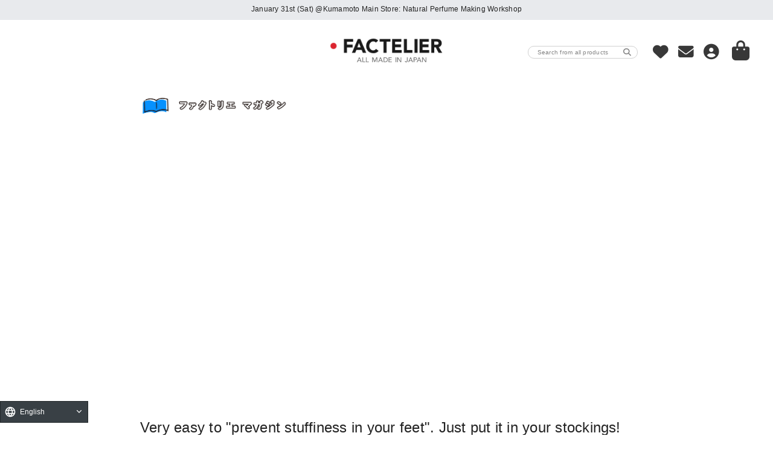

--- FILE ---
content_type: text/html; charset=UTF-8
request_url: https://factelier.com/magazine/15163/
body_size: 22170
content:

<!DOCTYPE html>
<html lang="ja">
<head>
    <meta charset="UTF-8">

    
        
                                    
    <title>とっても簡単に「足のムレ防止」。ストッキングの中にアレを履くだけ! | Factelier (ファクトリエ)</title>

        <meta name="robots" content="all">
    
    <meta name="viewport" content="width=device-width, initial-scale=1.0">


        <meta property="og:title" content="とっても簡単に「足のムレ防止」。ストッキングの中にアレを履くだけ!">
        <meta property="og:type" content="article">
        <meta property="og:description" content="お客様から教えてもらったムレ対策!">
            <meta property="og:image" content="https://data.factelier.com/upload/save_image/06121301_60c43195d9c65.jpg">
        <meta property="og:site_name" content="Factelier (ファクトリエ)">
        <meta property="og:url" content="https://factelier.com/magazine/15163/">
    <link rel="canonical" href="https://factelier.com/magazine/15163/">
            <meta name="description" content="お客様から教えてもらったムレ対策!">
            <meta name="keywords" content="">
    

    <meta name="twitter:card" content="summary_large_image">
    <meta name="twitter:site" content="@Factelier">

    <link rel="shortcut icon" href="/user_data/packages/default/img/common/favicon.ico">
    <link rel="shortcut icon" href="/user_data/packages/default/img/common/favicon.ico" type="image/x-icon">
    <link rel="icon" type="image/vnd.microsoft.icon" href="/user_data/packages/default/img/common/favicon.ico">
    <link rel="icon" href="/user_data/packages/default/img/common/favicon.ico" type="image/x-icon">
    <link rel="apple-touch-icon-precomposed" href="//data.factelier.com/common/logo/logo_icon.png">

    

<link rel="stylesheet" type="text/css" href="/user_data/packages/default/css/reset.css?1768906404" media="all">
<link rel="stylesheet" type="text/css" href="/user_data/packages/default/css/common.css?1768906404" media="all">
<link rel="stylesheet" type="text/css" href="/user_data/packages/default/css/header.css?1768906404" media="all">
<link rel="stylesheet" type="text/css" href="/user_data/packages/default/css/footer.css?1768906404" media="all">
<link rel="stylesheet" type="text/css" href="/user_data/packages/default/css/bloc.css?1768906404" media="all">
<link rel="stylesheet" type="text/css" href="/user_data/packages/default/css/bloc_alpha.css?1768906404" media="all">
<link rel="stylesheet" type="text/css" href="/user_data/packages/default/css/contents.css?1768906404" media="all">
<link rel="stylesheet" type="text/css" href="/user_data/packages/default/css/table.css?1768906404" media="all">
<link rel="stylesheet" type="text/css" href="/user_data/packages/default/css/print.css?1768906404" media="all">
<link rel="stylesheet" type="text/css" href="/user_data/packages/default/css/common_button.css?1768906404" media="all">


<link rel="stylesheet" type="text/css" href="/user_data/packages/default/font/font-awesome/css/fontawesome.css" media="print" onload="this.media='all'">
<link rel="stylesheet" type="text/css" href="/user_data/packages/default/font/font-awesome/css/brands.css" media="print" onload="this.media='all'">
<link rel="stylesheet" type="text/css" href="/user_data/packages/default/font/font-awesome/css/solid.css" media="print" onload="this.media='all'">

<link rel="stylesheet" type="text/css" href="https://fonts.googleapis.com/css2?family=Noto+Serif+JP:wght@400;700&display=swap" media="print" onload="this.media='all'">
    <script type="application/json" id="analytics-data">
        {"userId":"","prodId":[],"tranId":""}
    </script>

    <script type="application/json" id="ga4-data">
        {"user_id":"","items":[],"transaction_id":""}
    </script>


    <script src="https://unpkg.com/@phosphor-icons/web" async></script>
    <script type="text/javascript" src="/js/modernizr.js" async></script>
    <script src="//ajax.googleapis.com/ajax/libs/jquery/2.1.0/jquery.min.js"></script>
    <script>window.jQuery || document.write('<script src="/js/jquery.min.js"><\/script>')</script>

    <link rel="stylesheet" type="text/css" href="/user_data/packages/default/css/bootstrap_normalize.css?1768906404">

    <link rel="stylesheet" href="/js/jquery-ui-1.12.1/jquery-ui.min.css">
    <link rel="stylesheet" type="text/css" href="/js/Modaal/modaal.min.css">

    <script type="text/javascript" src="/js/jquery-ui-1.12.1/jquery-ui.min.js"></script>
    <script type="text/javascript" src="/js/iscroll.js"></script>
    <script type="text/javascript" src="/js/drawer.min.js"></script>
    <script type="text/javascript" src="/js/Modaal/modaal.min.js"></script>
    <script type="text/javascript" src="/js/jquery.tipsy.js"></script>

                        
<!-- Google Tag Manager -->
<script>(function(w,d,s,l,i){w[l]=w[l]||[];w[l].push({'gtm.start':
new Date().getTime(),event:'gtm.js'});var f=d.getElementsByTagName(s)[0],
j=d.createElement(s),dl=l!='dataLayer'?'&l='+l:'';j.async=true;j.src=
'https://www.googletagmanager.com/gtm.js?id='+i+dl;f.parentNode.insertBefore(j,f);
})(window,document,'script','dataLayer','GTM-MZLNRZ');</script>
<!-- End Google Tag Manager -->

<!-- Google tag (gtag.js) -->
<script async src="https://www.googletagmanager.com/gtag/js?id=G-R92KF6EXQB"></script>
<script>
  window.dataLayer = window.dataLayer || [];
  function gtag(){dataLayer.push(arguments);}
  gtag('js', new Date());

  gtag('config', 'G-R92KF6EXQB', {'send_page_view' : false});
</script>                                <!-- Facebook Pixel Code -->

<script>
!function(f,b,e,v,n,t,s){if(f.fbq)return;n=f.fbq=function(){n.callMethod?
n.callMethod.apply(n,arguments):n.queue.push(arguments)};if(!f._fbq)f._fbq=n;
n.push=n;n.loaded=!0;n.version='2.0';n.queue=[];t=b.createElement(e);t.async=!0;
t.src=v;s=b.getElementsByTagName(e)[0];s.parentNode.insertBefore(t,s)}(window,
document,'script','https://connect.facebook.net/en_US/fbevents.js');

fbq('init', '550505015071685');

fbq('track', "PageView");


</script>

<noscript><img height="1" width="1" style="display:none"
src="https://www.facebook.com/tr?id=167825120244772&ev=PageView&noscript=1"
/></noscript>
<!-- End Facebook Pixel Code -->

<meta name="facebook-domain-verification" content="h0yolj5sghgosmu46hmx8tdol2aenn" />                                
<!-- Optimize Next -->
<script>(function(p,r,o,j,e,c,t,g){
p['_'+t]={};g=r.createElement('script');g.src='https://www.googletagmanager.com/gtm.js?id=GTM-'+t;r[o].prepend(g);
g=r.createElement('style');g.innerText='.'+e+t+'{visibility:hidden!important}';r[o].prepend(g);
r[o][j].add(e+t);setTimeout(function(){if(r[o][j].contains(e+t)){r[o][j].remove(e+t);p['_'+t]=0}},c)
})(window,document,'documentElement','classList','loading',2000,'PHKP98VD')</script>
<!-- End Optimize Next -->                                
<script type="text/javascript" src="//dynamic.criteo.com/js/ld/ld.js?a=32906" async="true"></script>
<script type="text/javascript">
window.criteo_q = window.criteo_q || [];
var deviceType = /iPad/.test(navigator.userAgent) ? "t" : /Mobile|iP(hone|od)|Android|BlackBerry|IEMobile|Silk/.test(navigator.userAgent) ? "m" : "d";
window.criteo_q.push(
{ event: "setAccount", account: 32906 },
{ event: "setSiteType", type: deviceType},
{ event: "setEmail", email: "e3b0c44298fc1c149afbf4c8996fb92427ae41e4649b934ca495991b7852b855", hash_method: "sha256" },
{ event: "viewPage" }
);
</script>
                                
<!-- ■共通タグ -->
<!-- EBiS tag version4.10 start -->
<script type="text/javascript">
    (function(a,d,e,b,i,s){ window[i]=window[i]||[];var f=function(a,d,e,b,i,s){
        var o=a.getElementsByTagName(d)[0],h=a.createElement(d),t='text/javascript';
        h.type=t;h.async=e;h.onload=function(){ window[i].init(
            { argument:s, auto:true }
        );};h._p=o;return h;},h=f(a,d,e,b,i,s),l='//taj',j=b+s+'/cmt.js';h.src=l+'1.'+j;
        h._p.parentNode.insertBefore(h,h._p);h.onerror=function(k){k=f(a,d,e,b,i,s);
        k.src=l+'2.'+j;k._p.parentNode.insertBefore(k,k._p);};
    })(document,'script',true,'ebis.ne.jp/','ebis','LRuF2fbE');
</script>
<!-- EBiS tag end -->                                
<script type="text/javascript" src="/js/dropdown.min.js"></script>
<script type="text/javascript" src="/js/jquery.tile.js"></script>
<script type="text/javascript" src="/js/script.js"></script>

<link rel="stylesheet" href="/user_data/packages/default/css/bootstrap.css">
<link rel="stylesheet" href="/user_data/packages/default/css/bootstrap_overwrite.css?1768906404">
<link rel="stylesheet" type="text/css" href="/user_data/packages/default/css/iconfont.css">
<link rel="stylesheet" type="text/css" href="/user_data/packages/default/css/smartphone.css?1768906404">                                <script src="https://j.wovn.io/1" data-wovnio="key=UJkVZt" async></script>            

</head>

<body>
<div id="body_wrapper">

    <noscript>
        <p>JavaScript を有効にしてご利用下さい.</p>
    </noscript>

    <div class="frame_outer" onclick="void(0)">
        <a name="top" id="top"></a>

            <div id="headertopcolumn">
                                    <!-- Google Tag Manager (noscript) -->
<noscript><iframe src="https://www.googletagmanager.com/ns.html?id=GTM-MZLNRZ"
height="0" width="0" style="display:none;visibility:hidden"></iframe></noscript>
<!-- End Google Tag Manager (noscript) -->                                                
<style type="text/css">

#store_mode {
    width: 100%;
    background-color: #66bfbf;
    text-align: center;
    line-height: 20px;
    color: #fff;
    font-weight: bold;
}

</style>

                                                
<div class="header-message">

    <div class="ticker">

        <ul>
                        <li>
                <p>
                                        <a href="https://factelier.com/contents/18642/" target="_blank">
                        1/31(土) @熊本本店:天然香水作りワークショップ開催
                    </a>
                                    </p>

                
            </li>
                        <li>
                <p>
                                        <a href="#message_area_86" id="message_open_86">
                        【熊本本店】営業時間変更のお知らせ(期間限定)
                    </a>
                                    </p>

                                <div id="message_area_86" style="display:none;">
                    <strong>【熊本本店】営業時間変更のお知らせ(期間限定)</strong><br>
<br>
日頃よりファクトリエ熊本本店をご利用いただき、誠にありがとうございます。<br>
<br>
この度、「仕事帰りに立ち寄りたい」という多くのお客様のご要望にお応えし、期間限定で平日の営業時間を延長いたします。<br>
<br>
<strong>■実施期間</strong><br>
2026年1月19日(月) ～ 2026年3月1日(日)<br>
<br>
<strong>■営業時間</strong><br>
・平日:13:00 ～ 21:00(開始・終了ともに2時間後ろ倒しとなります)<br>
・土日祝:11:00 ～ 19:00(従来通り変更ございません)<br>
<br>
お仕事帰りやお出かけのついでに、ぜひお立ち寄りください。<br>
<br>
皆様のご来店を心よりお待ちしております。
                </div>
                
            </li>
                        <li>
                <p>
                                        <a href="https://factelier.com/contents/18619/" target="_blank">
                        2月、神戸で「予約制ストア」開催
                    </a>
                                    </p>

                
            </li>
                        <li>
                <p>
                                        <a href="#message_area_75" id="message_open_75">
                        ゆうパック(EMS)による米国宛てのお荷物の発送 一時停止について
                    </a>
                                    </p>

                                <div id="message_area_75" style="display:none;">
                    <strong>■ゆうパック(EMS)による米国宛てのお荷物の発送 一時停止について</strong><br>
<br>
お客様各位<br>
<br>
平素より格別のご愛顧を賜り、誠にありがとうございます。<br>
<br>
この度、米国政府の規制変更に伴い、日本郵便より 2025年8月27日より米国宛て郵便物の引き受けが一時停止 される旨が発表されました。<br>
<br>
つきましては弊社が利用しております「ゆうパック(EMS)」を通じた米国宛てのお荷物の発送をお引き受けできない状況でございます。<br>
<br>
発送再開の時期がわかり次第、改めてご連絡申し上げます。<br>
<br>
何卒ご理解賜りますようお願い申し上げます。
                </div>
                
            </li>
                    </ul>

    </div>

</div>

<script type="text/javascript">

    $(function() {

        $(window).load(function() {

            var $setElm = $('.ticker');
            var effectSpeed = 1000;
            var switchDelay = 10000;
            var easing = 'swing';

            $setElm.each(function() {

                var $targetObj = $(this);
                var $targetUl = $targetObj.children('ul');
                var $targetLi = $targetObj.find('li');
                var $setList = $targetObj.find('li:first');

                var ulWidth = $targetUl.width();
                var listHeight = $targetLi.height();

                $targetObj.css({height:(listHeight)});
                $targetLi.css({top:'0', left:'0', position:'absolute'});

                var liCont = $targetLi.length;

                $setList.css({display:'block', opacity:'0', zIndex:'8'})
                    .stop()
                    .animate({opacity:'1'}, effectSpeed, easing)
                    .addClass('showlist');

                if (liCont > 1) {

                    setInterval(function(){

                        var $activeShow = $targetObj.find('.showlist');

                        $activeShow.animate({opacity:'0'}, effectSpeed, easing, function(){
                            $(this).next()
                                .css({display:'block', opacity:'0', zIndex:'9'})
                                .animate({opacity:'1'}, effectSpeed, easing)
                                .addClass('showlist')
                                .end()
                                .appendTo($targetUl)
                                .css({display:'none', zIndex:'8'})
                                .removeClass('showlist');
                        });
                    }, switchDelay);
                }
            });
        });

                                                $('#message_open_86').modaal({});
                                                            $('#message_open_75').modaal({});
                        });

</script>

<style type="text/css">

.header-message {
    display: -webkit-box;
    display: -ms-flexbox;
    display: -webkit-flex;
    display: flex;
    -webkit-box-align: center;
    -ms-flex-align: center;
    align-items: center;
    width: 100%;
    height: 2.6vw;
    margin: 0 auto;
    background: #e8eaed;
}
.header-message .ticker {
    width: 100%;
    margin: 0 auto;
    text-align: center;
    overflow: hidden;
}
.header-message .ticker ul {
    width: 100%;
    position: relative;
}
.header-message .ticker ul li {
    width: 100%;
    display: none;
}

@media screen and (max-width: 479px) {

    .header-message {
        height: 10vw;
        margin-bottom: 2%;
    }

    .header-message .ticker {
        line-height: 1.4;
    }
}

</style>

                            </div>
    
            

<script src="https://static-fe.payments-amazon.com/checkout.js"></script>

<script type="text/javascript">

function logout() {

        amazon.Pay.signout();
    
    fnFormModeSubmit('header_login_form', 'logout', '', '');

    return false;
}

</script>

<form name="header_login_form" id="header_login_form" method="post" action="/frontparts/login_check.php" onsubmit="return fnCheckLogin('header_login_form')">
    <input type="hidden" name="mode" value="">
    <input type="hidden" name="transactionid" value="900576bd6cd92b1e67221792628af8eebf035392">
    <input type="hidden" name="url" value="/magazine/detail.php">
</form>


<script type="text/javascript">

$(function() {

    var startPos = 0;
    var scrollTop = 0;

    $(window).on('scroll', function() {

        scrollTop = $(this).scrollTop();

        if (scrollTop > 30) {
            $('.header').css("top", 0);
        } else {
            $('.header').css("top", '');
        }

        // スマホの場合、ヘッダーを下スクロールで隠す
        if (window.innerWidth < 480 && scrollTop > 70) {

            if (scrollTop > startPos) {
                $('.header').hide();
            } else {
                $('.header').show();
            }
        }

        startPos = scrollTop;
    });

    $('#header_menu a').each(function() {

        var message = $(this).data('message');

        if (typeof message == 'undefined') {
            return true;
        }

        $(this).tipsy({
            gravity: 's',
            fade: true,
            title: function() { return $(this).data('message'); }
        });
    });
});

</script>


<div id="header_wrap">

    
<script type="text/javascript">

$(function() {

    $('#menu_btn').on('click', function() {

        if ($(this).hasClass('on')) {

            $(this).removeClass('on');

            $('#menu').removeClass('active');
            $('#menu').removeClass('scrolling-touch');

            $('#body_menu_wrap').removeClass('on');

            $('body').removeClass('is-fixed');

        } else {

            $(this).addClass('on');

            $('#menu').addClass('active');
            $('#menu').addClass('scrolling-touch');

            $('#body_menu_wrap').addClass('on');

            $('body').addClass('is-fixed');
        }
    });

    $('#body_menu_wrap').on('click', function() {

        $('#menu_btn').removeClass('on');

        $('#menu').removeClass('active');
        $('#menu').removeClass('scrolling-touch');

        $('#body_menu_wrap').removeClass('on');

        $('body').removeClass('is-fixed');
    });

    $(".menu-item-title").click(function() {

        if ($(this).hasClass('open')) {
            $(this).removeClass('open');
        } else {
            $(this).addClass('open');
        }

        $(this).parent().find(".menu-category").slideToggle(200);
    });

    $(".menu-category-item a").click(function() {

        if ($(this).hasClass('open')) {
            $(this).removeClass('open');
        } else {
            $(this).addClass('open');
        }

        $(this).parent().find(".menu-subcategory").slideToggle(200);
    });

    $('.menu-search-btn').on('click', function() {

    	$('#body_menu_wrap').trigger('click');

        $('.search-modal-open').modaal('open');

        var category = $(this).data('category');

        var obj = $('.search-modaal-wrapper #tag_1_1_' + category);

        if ($(obj).prop('checked') === false) {
            $(obj).trigger('click');
        }

        return false;
    });
});

</script>


<ul id="menu">
    <li class="menu-item" id="menu_men">
        <div class="menu-item-title">
            メンズ<i class="fa fa-angle-down"></i>
        </div>
        <ul class="menu-category">
            <!-- li class="menu-category-item image-banner">
                <a href="/products/men/accessory/muffler/" onclick="gtag('event', 'click_inpagelink', {'event_category': 'グローバルメニュー', 'event_label': 'uto_muffler'});">
                    <img src="//data.factelier.com/common/menu/banner/uto_2021_m2.jpg">
                </a>
            </li -->
            <li class="menu-category-item">
                <a href="javascript:;" class="menu-search-btn" data-category="1">
                    <i class="fa fa-search" aria-hidden="true"></i>&nbsp;<span>商品を探す</span>
                </a>
            </li>
            <li class="menu-category-item">
                <a href="/content/bestbuy/" onclick="gtag('event', 'click_inpagelink', {'event_category': 'グローバルメニュー', 'event_label': 'メンズ/定番商品'});">
                    <span>定番商品</span>
                </a>
            </li>
                                                <li class="menu-category-item">
                <a href="/products/men/new/" onclick="gtag('event', 'click_inpagelink', {'event_category': 'グローバルメニュー', 'event_label': 'メンズ/新商品'});">
                    <span>新商品</span>
                </a>
            </li>
                                                            <li class="menu-category-item">
                <a href="/products/men/restock/" onclick="gtag('event', 'click_inpagelink', {'event_category': 'グローバルメニュー', 'event_label': ''});">
                    <span>再入荷商品</span>
                </a>
            </li>
                                                            <li class="menu-category-item">
                <a href="/products/men/" onclick="gtag('event', 'click_inpagelink', {'event_category': 'グローバルメニュー', 'event_label': 'メンズ'});">
                    <span>メンズ全商品</span>
                </a>
            </li>
                        <li class="menu-category-item">
                <a class="menu-category-item-name">
                    トップス<i class="fa fa-angle-down"></i>
                </a>
                <ul class="menu-subcategory">
                                                                            <li class="menu-subcategory-item">
                        <a href="/products/men/tops/tshirt/" onclick="gtag('event', 'click_inpagelink', {'event_category': 'グローバルメニュー', 'event_label': 'メンズ/トップス/Tシャツ'});">
                            <span>Tシャツ・カットソー</span>
                        </a>
                    </li>
                                                                                                <li class="menu-subcategory-item">
                        <a href="/products/men/tops/poloshirt/" onclick="gtag('event', 'click_inpagelink', {'event_category': 'グローバルメニュー', 'event_label': 'メンズ/トップス/ポロシャツ'});">
                            <span>ポロシャツ</span>
                        </a>
                    </li>
                                                                                                <li class="menu-subcategory-item">
                        <a href="/products/men/tops/knit/" onclick="gtag('event', 'click_inpagelink', {'event_category': 'グローバルメニュー', 'event_label': 'メンズ/トップス/ニット'});">
                            <span>ニット</span>
                        </a>
                    </li>
                                                                                                <li class="menu-subcategory-item">
                        <a href="/products/men/tops/hoodie/" onclick="gtag('event', 'click_inpagelink', {'event_category': 'グローバルメニュー', 'event_label': 'メンズ/トップス/パーカー'});">
                            <span>パーカー・スウェット</span>
                        </a>
                    </li>
                                                                                                <li class="menu-subcategory-item">
                        <a href="/products/men/tops/casualshirt/" onclick="gtag('event', 'click_inpagelink', {'event_category': 'グローバルメニュー', 'event_label': 'メンズ/トップス/カジュアルシャツ'});">
                            <span>カジュアルシャツ</span>
                        </a>
                    </li>
                                                                                                                                                        <li class="menu-subcategory-item">
                        <a href="/products/men/tops/dressshirt/" onclick="gtag('event', 'click_inpagelink', {'event_category': 'グローバルメニュー', 'event_label': 'メンズ/トップス/ビジネスシャツ'});">
                            <span>ビジネスシャツ</span>
                        </a>
                    </li>
                                                                                                <li class="menu-subcategory-item">
                        <a href="/products/men/tops/orderdressshirt/" onclick="gtag('event', 'click_inpagelink', {'event_category': 'グローバルメニュー', 'event_label': 'メンズ/トップス/オーダービジネスシャツ'});">
                            <span>オーダービジネスシャツ</span>
                        </a>
                    </li>
                                                    </ul>
            </li>
            <li class="menu-category-item">
                <a class="menu-category-item-name">
                    ボトムス<i class="fa fa-angle-down"></i>
                </a>
                <ul class="menu-subcategory">
                                                                            <li class="menu-subcategory-item">
                        <a href="/products/men/bottoms/pants/" onclick="gtag('event', 'click_inpagelink', {'event_category': 'グローバルメニュー', 'event_label': 'メンズ/ボトムス/パンツ'});">
                            <span>パンツ</span>
                        </a>
                    </li>
                                                                                                <li class="menu-subcategory-item">
                        <a href="/products/men/bottoms/denim/" onclick="gtag('event', 'click_inpagelink', {'event_category': 'グローバルメニュー', 'event_label': 'メンズ/ボトムス/ジーンズ'});">
                            <span>ジーンズ</span>
                        </a>
                    </li>
                                                                                                                                                                                                                            </ul>
            </li>
            <li class="menu-category-item">
                <a class="menu-category-item-name">
                    ジャケット/アウター<i class="fa fa-angle-down"></i>
                </a>
                <ul class="menu-subcategory">
                                                                            <li class="menu-subcategory-item">
                        <a href="/products/men/outer/jacket/" onclick="gtag('event', 'click_inpagelink', {'event_category': 'グローバルメニュー', 'event_label': 'メンズ/アウター/ジャケット'});">
                            <span>ジャケット</span>
                        </a>
                    </li>
                                                                                                <li class="menu-subcategory-item">
                        <a href="/products/men/outer/blouson/" onclick="gtag('event', 'click_inpagelink', {'event_category': 'グローバルメニュー', 'event_label': ''});">
                            <span>ブルゾン</span>
                        </a>
                    </li>
                                                                                                <li class="menu-subcategory-item">
                        <a href="/products/men/outer/coat/" onclick="gtag('event', 'click_inpagelink', {'event_category': 'グローバルメニュー', 'event_label': 'メンズ/アウター/コート'});">
                            <span>コート</span>
                        </a>
                    </li>
                                                                                                <li class="menu-subcategory-item">
                        <a href="/products/men/outer/down/" onclick="gtag('event', 'click_inpagelink', {'event_category': 'グローバルメニュー', 'event_label': ''});">
                            <span>ダウン</span>
                        </a>
                    </li>
                                                    </ul>
            </li>
                                                        <li class="menu-category-item">
                <a href="/products/men/setup/" onclick="gtag('event', 'click_inpagelink', {'event_category': 'グローバルメニュー', 'event_label': 'メンズ/セットアップ'});">
                    <span>セットアップ</span>
                </a>
            </li>
                                                                        <li class="menu-category-item">
                <a href="/products/ordersuit/" onclick="gtag('event', 'click_inpagelink', {'event_category': 'グローバルメニュー', 'event_label': 'メンズ/アウター/オーダースーツ'});">
                    <span>オーダースーツ</span>
                </a>
            </li>
                                                                        <li class="menu-category-item">
                <a href="/products/men/bag/" onclick="gtag('event', 'click_inpagelink', {'event_category': 'グローバルメニュー', 'event_label': 'メンズ/バッグ'});">
                    <span>バッグ</span>
                </a>
            </li>
                                                                        <li class="menu-category-item">
                <a href="/products/men/wallet/" onclick="gtag('event', 'click_inpagelink', {'event_category': 'グローバルメニュー', 'event_label': 'メンズ/財布・革小物'});">
                    <span>財布・革小物</span>
                </a>
            </li>
                                                                        <li class="menu-category-item">
                <a href="/products/men/shoes/" onclick="gtag('event', 'click_inpagelink', {'event_category': 'グローバルメニュー', 'event_label': 'メンズ/シューズ'});">
                    <span>靴・サンダル</span>
                </a>
            </li>
                                                                        <li class="menu-category-item">
                <a href="/products/men/socks/" onclick="gtag('event', 'click_inpagelink', {'event_category': 'グローバルメニュー', 'event_label': 'メンズ/ソックス'});">
                    <span>ソックス</span>
                </a>
            </li>
                                                                        <li class="menu-category-item">
                <a href="/products/men/belt/" onclick="gtag('event', 'click_inpagelink', {'event_category': 'グローバルメニュー', 'event_label': 'メンズ/ベルト'});">
                    <span>ベルト・グローブ</span>
                </a>
            </li>
                                                                                                                                                                <li class="menu-category-item">
                <a href="/products/men/tie/" onclick="gtag('event', 'click_inpagelink', {'event_category': 'グローバルメニュー', 'event_label': 'メンズ/ネクタイ'});">
                    <span>ネクタイ</span>
                </a>
            </li>
                                                                        <li class="menu-category-item">
                <a href="/products/men/underwear/" onclick="gtag('event', 'click_inpagelink', {'event_category': 'グローバルメニュー', 'event_label': 'メンズ/アンダーウェア'});">
                    <span>アンダーウェア</span>
                </a>
            </li>
                                                                        <li class="menu-category-item">
                <a href="/products/muffler/" onclick="gtag('event', 'click_inpagelink', {'event_category': 'グローバルメニュー', 'event_label': 'マフラー・ストール'});">
                    <span>マフラー・ストール</span>
                </a>
            </li>
                                                                        <li class="menu-category-item">
                <a href="/products/umbrella/" onclick="gtag('event', 'click_inpagelink', {'event_category': 'グローバルメニュー', 'event_label': ''});">
                    <span>傘</span>
                </a>
            </li>
                                    </ul>
    </li>
    <li class="menu-item" id="menu_women">
        <div class="menu-item-title">
            レディース<i class="fa fa-angle-down"></i>
        </div>
        <ul class="menu-category">
            <!-- li class="menu-category-item image-banner">
                <a href="/products/women/accessory/muffler/" onclick="gtag('event', 'click_inpagelink', {'event_category': 'グローバルメニュー', 'event_label': 'uto_muffler'});">
                    <img src="//data.factelier.com/common/menu/banner/uto_2021_w2.jpg">
                </a>
            </li -->
            <li class="menu-category-item">
                <a href="javascript:;" class="menu-search-btn" data-category="2">
                    <i class="fa fa-search" aria-hidden="true"></i>&nbsp;<span>商品を探す</span>
                </a>
            </li>
            <li class="menu-category-item">
                <a href="/content/bestbuy/" onclick="gtag('event', 'click_inpagelink', {'event_category': 'グローバルメニュー', 'event_label': 'レディース/定番商品'});">
                    <span>定番商品</span>
                </a>
            </li>
                                                <li class="menu-category-item">
                <a href="/products/women/new/" onclick="gtag('event', 'click_inpagelink', {'event_category': 'グローバルメニュー', 'event_label': 'レディース/新商品'});">
                    <span>新商品</span>
                </a>
            </li>
                                                            <li class="menu-category-item">
                <a href="/products/women/restock/" onclick="gtag('event', 'click_inpagelink', {'event_category': 'グローバルメニュー', 'event_label': ''});">
                    <span>再入荷商品</span>
                </a>
            </li>
                                                            <li class="menu-category-item">
                <a href="/products/women/" onclick="gtag('event', 'click_inpagelink', {'event_category': 'グローバルメニュー', 'event_label': 'レディース'});">
                    <span>レディース全商品</span>
                </a>
            </li>
                        <li class="menu-category-item">
                <a class="menu-category-item-name">
                    トップス<i class="fa fa-angle-down"></i>
                </a>
                <ul class="menu-subcategory">
                                                                            <li class="menu-subcategory-item">
                        <a href="/products/women/tops/tshirt/" onclick="gtag('event', 'click_inpagelink', {'event_category': 'グローバルメニュー', 'event_label': 'レディース/トップス/Tシャツ'});">
                            <span>カットソー・Tシャツ</span>
                        </a>
                    </li>
                                                                                                <li class="menu-subcategory-item">
                        <a href="/products/women/tops/poloshirt/" onclick="gtag('event', 'click_inpagelink', {'event_category': 'グローバルメニュー', 'event_label': 'レディース/トップス/ポロシャツ'});">
                            <span>ポロシャツ</span>
                        </a>
                    </li>
                                                                                                <li class="menu-subcategory-item">
                        <a href="/products/women/tops/shirt/" onclick="gtag('event', 'click_inpagelink', {'event_category': 'グローバルメニュー', 'event_label': 'レディース/トップス/シャツ・ブラウス'});">
                            <span>シャツ・ブラウス</span>
                        </a>
                    </li>
                                                                                                <li class="menu-subcategory-item">
                        <a href="/products/women/tops/knit/" onclick="gtag('event', 'click_inpagelink', {'event_category': 'グローバルメニュー', 'event_label': 'レディース/トップス/ニット'});">
                            <span>ニット・セーター</span>
                        </a>
                    </li>
                                                                                                <li class="menu-subcategory-item">
                        <a href="/products/women/tops/hoodie/" onclick="gtag('event', 'click_inpagelink', {'event_category': 'グローバルメニュー', 'event_label': 'レディース/トップス/パーカー'});">
                            <span>パーカー・スウェット</span>
                        </a>
                    </li>
                                                                                                <li class="menu-subcategory-item">
                        <a href="/products/women/tops/cardigan/" onclick="gtag('event', 'click_inpagelink', {'event_category': 'グローバルメニュー', 'event_label': 'レディース/トップス/カーディガン'});">
                            <span>カーディガン</span>
                        </a>
                    </li>
                                                    </ul>
            </li>
            <li class="menu-category-item">
                                                                <a href="/products/women/onepiece/" onclick="gtag('event', 'click_inpagelink', {'event_category': 'グローバルメニュー', 'event_label': 'レディース/ワンピース'});">
                    <span>ワンピース</span>
                </a>
                            </li>
            <li class="menu-category-item">
                <a class="menu-category-item-name">
                    ボトムス<i class="fa fa-angle-down"></i>
                </a>
                <ul class="menu-subcategory">
                                                                            <li class="menu-subcategory-item">
                        <a href="/products/women/bottoms/pants/" onclick="gtag('event', 'click_inpagelink', {'event_category': 'グローバルメニュー', 'event_label': 'レディース/ボトムス/パンツ'});">
                            <span>パンツ</span>
                        </a>
                    </li>
                                                                                                                                                        <li class="menu-subcategory-item">
                        <a href="/products/women/bottoms/denim/" onclick="gtag('event', 'click_inpagelink', {'event_category': 'グローバルメニュー', 'event_label': 'レディース/ボトムス/ジーンズ'});">
                            <span>ジーンズ</span>
                        </a>
                    </li>
                                                                                                                                                                    </ul>
            </li>
            <li class="menu-category-item">
                                                                <a href="/products/women/bottoms/skirt/" onclick="gtag('event', 'click_inpagelink', {'event_category': 'グローバルメニュー', 'event_label': 'レディース/ボトムス/スカート'});">
                    <span>スカート</span>
                </a>
                            </li>
            <li class="menu-category-item">
                <a class="menu-category-item-name">
                    ジャケット/アウター<i class="fa fa-angle-down"></i>
                </a>
                <ul class="menu-subcategory">
                                                                                                                                    <li class="menu-subcategory-item">
                        <a href="/products/women/outer/jacket/" onclick="gtag('event', 'click_inpagelink', {'event_category': 'グローバルメニュー', 'event_label': 'レディース/アウター/ジャケット'});">
                            <span>ジャケット</span>
                        </a>
                    </li>
                                                                                                <li class="menu-subcategory-item">
                        <a href="/products/women/outer/blouson/" onclick="gtag('event', 'click_inpagelink', {'event_category': 'グローバルメニュー', 'event_label': ''});">
                            <span>ブルゾン</span>
                        </a>
                    </li>
                                                                                                <li class="menu-subcategory-item">
                        <a href="/products/women/outer/vest/" onclick="gtag('event', 'click_inpagelink', {'event_category': 'グローバルメニュー', 'event_label': 'レディース/アウター/ベスト'});">
                            <span>ベスト</span>
                        </a>
                    </li>
                                                                                                <li class="menu-subcategory-item">
                        <a href="/products/women/outer/coat/" onclick="gtag('event', 'click_inpagelink', {'event_category': 'グローバルメニュー', 'event_label': 'レディース/アウター/コート'});">
                            <span>コート</span>
                        </a>
                    </li>
                                                                                                <li class="menu-subcategory-item">
                        <a href="/products/women/outer/down/" onclick="gtag('event', 'click_inpagelink', {'event_category': 'グローバルメニュー', 'event_label': ''});">
                            <span>ダウン</span>
                        </a>
                    </li>
                                                    </ul>
            </li>
                                                        <li class="menu-category-item">
                <a href="/products/women/setup/" onclick="gtag('event', 'click_inpagelink', {'event_category': 'グローバルメニュー', 'event_label': 'レディース/アウター/スーツ'});">
                    <span>セットアップ</span>
                </a>
            </li>
                                                                        <li class="menu-category-item">
                <a href="/products/women/bag/" onclick="gtag('event', 'click_inpagelink', {'event_category': 'グローバルメニュー', 'event_label': 'レディース/バッグ'});">
                    <span>バッグ</span>
                </a>
            </li>
                                                                        <li class="menu-category-item">
                <a href="/products/women/wallet/" onclick="gtag('event', 'click_inpagelink', {'event_category': 'グローバルメニュー', 'event_label': 'レディース/財布・革小物'});">
                    <span>財布・革小物</span>
                </a>
            </li>
                                                                        <li class="menu-category-item">
                <a href="/products/women/shoes/" onclick="gtag('event', 'click_inpagelink', {'event_category': 'グローバルメニュー', 'event_label': 'レディース/シューズ'});">
                    <span>靴・サンダル</span>
                </a>
            </li>
                                                                        <li class="menu-category-item">
                <a href="/products/women/socks/" onclick="gtag('event', 'click_inpagelink', {'event_category': 'グローバルメニュー', 'event_label': 'レディース/ソックス'});">
                    <span>ソックス</span>
                </a>
            </li>
                                                                        <li class="menu-category-item">
                <a href="/products/women/belt/" onclick="gtag('event', 'click_inpagelink', {'event_category': 'グローバルメニュー', 'event_label': 'レディース/ベルト'});">
                    <span>ベルト・グローブ</span>
                </a>
            </li>
                                                                                                                                                                <li class="menu-category-item">
                <a href="/products/women/scarf/" onclick="gtag('event', 'click_inpagelink', {'event_category': 'グローバルメニュー', 'event_label': 'レディース/スカーフ'});">
                    <span>スカーフ</span>
                </a>
            </li>
                                                                        <li class="menu-category-item">
                <a href="/products/muffler/" onclick="gtag('event', 'click_inpagelink', {'event_category': 'グローバルメニュー', 'event_label': 'マフラー・ストール'});">
                    <span>マフラー・ストール</span>
                </a>
            </li>
                                                                        <li class="menu-category-item">
                <a href="/products/women/underwear/" onclick="gtag('event', 'click_inpagelink', {'event_category': 'グローバルメニュー', 'event_label': 'レディース/アンダーウェア'});">
                    <span>アンダーウェア</span>
                </a>
            </li>
                                                                        <li class="menu-category-item">
                <a href="/products/kayumi_inner/" onclick="gtag('event', 'click_inpagelink', {'event_category': 'グローバルメニュー', 'event_label': ''});">
                    <span>かゆみ対策インナー</span>
                </a>
            </li>
                                                                        <li class="menu-category-item">
                <a href="/products/umbrella/" onclick="gtag('event', 'click_inpagelink', {'event_category': 'グローバルメニュー', 'event_label': ''});">
                    <span>傘</span>
                </a>
            </li>
                                    </ul>
    </li>
    <li class="menu-item" id="menu_baby">
        <div class="menu-item-title">
            <a href="/products/baby/" onclick="gtag('event', 'click_inpagelink', {'event_category': 'グローバルメニュー', 'event_label': 'ベビー'});">ベビー</a>
        </div>
    </li>
    <li class="menu-item" id="menu_lifestyle">
        <div class="menu-item-title">
            ライフスタイル雑貨<i class="fa fa-angle-down"></i>
        </div>
        <ul class="menu-category">
            <li class="menu-category-item">
                <ul class="menu-subcategory">
                                                                            <li class="menu-subcategory-item">
                        <a href="/products/towel/" onclick="gtag('event', 'click_inpagelink', {'event_category': 'グローバルメニュー', 'event_label': 'タオル'});">
                            <span>タオル</span>
                        </a>
                    </li>
                                                                                                                                                                                                                <li class="menu-subcategory-item">
                        <a href="/products/care/" onclick="gtag('event', 'click_inpagelink', {'event_category': 'グローバルメニュー', 'event_label': '洋服ケア'});">
                            <span>洋服ケア</span>
                        </a>
                    </li>
                                                                                                <li class="menu-subcategory-item">
                        <a href="/products/haircare/" onclick="gtag('event', 'click_inpagelink', {'event_category': 'グローバルメニュー', 'event_label': 'ヘアケア・スキンケア'});">
                            <span>ヘアケア・スキンケア</span>
                        </a>
                    </li>
                                                                                                <li class="menu-subcategory-item">
                        <a href="/products/mask/" onclick="gtag('event', 'click_inpagelink', {'event_category': 'グローバルメニュー', 'event_label': 'マスク'});">
                            <span>マスク</span>
                        </a>
                    </li>
                                                                                                                                                        <li class="menu-subcategory-item">
                        <a href="/products/furniture/" onclick="gtag('event', 'click_inpagelink', {'event_category': 'グローバルメニュー', 'event_label': ''});">
                            <span>家具</span>
                        </a>
                    </li>
                                                                                                <li class="menu-subcategory-item">
                        <a href="/products/umbrella/" onclick="gtag('event', 'click_inpagelink', {'event_category': 'グローバルメニュー', 'event_label': ''});">
                            <span>傘</span>
                        </a>
                    </li>
                                                    </ul>
            </li>
        </ul>
    </li>
    <li class="menu-item" id="menu_gift">
        <div class="menu-item-title">
            <a href="/gift/" onclick="gtag('event', 'click_inpagelink', {'event_category': 'グローバルメニュー', 'event_label': 'ギフト'});">ギフト</a>
        </div>
    </li>
    <li class="menu-item" id="menu_furusatonouzei">
        <div class="menu-item-title">
            <a href="/furusatonouzei/" onclick="gtag('event', 'click_inpagelink', {'event_category': 'グローバルメニュー', 'event_label': 'ふるさと納税'});">ふるさと納税</a>
        </div>
    </li>
    <li class="menu-item" id="menu_store">
        <div class="menu-item-title">
            店舗情報<i class="fa fa-angle-down"></i>
        </div>
        <ul class="menu-category">
            <li class="menu-category-item">
                <a href="/store/#d1" onclick="gtag('event', 'click_inpagelink', {'event_category': 'グローバルメニュー', 'event_label': '店舗情報_銀座店'});">銀座店</a>
                <div>
                </div>
            </li>
            <li class="menu-category-item">
                <a href="/store/#d4" onclick="gtag('event', 'click_inpagelink', {'event_category': 'グローバルメニュー', 'event_label': '店舗情報_熊本本店(マルタ號)'});">熊本 本店（マルタ號）</a>
            </li>
            <!--li class="menu-category-item">
                <a href="/store/#po1" onclick="gtag('event', 'click_inpagelink', {'event_category': 'グローバルメニュー', 'event_label': '店舗情報_期間限定ショップ'});">期間限定ショップ</a>
            </li-->
        </ul>
    </li>
    <li class="menu-item">
        <div class="menu-item-title">
            <a href="/information/" onclick="gtag('event', 'click_inpagelink', {'event_category': 'グローバルメニュー', 'event_label': 'インフォメーション'});">インフォメーション</a>
        </div>
    </li>
    <li class="menu-item">
        <div class="menu-item-title">
            <a href="/magazine/" onclick="gtag('event', 'click_inpagelink', {'event_category': 'グローバルメニュー', 'event_label': 'マガジン'});">マガジン</a>
        </div>
    </li>
    <li class="menu-item">
        <div class="menu-item-title">
            <a href="/aboutus/" onclick="gtag('event', 'click_inpagelink', {'event_category': 'グローバルメニュー', 'event_label': 'ファクトリエについて'});">ファクトリエについて</a>
        </div>
    </li>
    <li class="menu-item">
        <div class="menu-item-title">
            <a href="/factory/" onclick="gtag('event', 'click_inpagelink', {'event_category': 'グローバルメニュー', 'event_label': '工場紹介'});">工場紹介</a>
        </div>
    </li>
    <li class="menu-item" id="menu_contact">
        <div class="menu-item-title">
            お問い合わせ<i class="fa fa-angle-down"></i>
        </div>
        <ul class="menu-category">
            <li class="menu-category-item">
                <a href="/faq/" onclick="gtag('event', 'click_inpagelink', {'event_category': 'グローバルメニュー', 'event_label': 'よくあるご質問'});">よくあるご質問</a>
            </li>
            <li class="menu-category-item">
                <a href="/return/" onclick="gtag('event', 'click_inpagelink', {'event_category': 'グローバルメニュー', 'event_label': '返品・交換について'});">返品・交換について</a>
            </li>
            <li class="menu-category-item">
                <a href="/commercial/#delivery" onclick="gtag('event', 'click_inpagelink', {'event_category': 'グローバルメニュー', 'event_label': '配送について'});">配送について</a>
            </li>
            <li class="menu-category-item">
                <a href="/wrapping/" onclick="gtag('event', 'click_inpagelink', {'event_category': 'グローバルメニュー', 'event_label': 'ギフトラッピング'});">ギフトラッピング</a>
            </li>
            <li class="menu-category-item">
                <a href="/contact/" onclick="gtag('event', 'click_inpagelink', {'event_category': 'グローバルメニュー', 'event_label': 'お問い合わせ'});">お問い合わせ</a>
            </li>
        </ul>
    </li>
    <li class="menu-item">
        <div class="menu-item-title">
            <a href="/mypage/favorite.php" onclick="gtag('event', 'click_inpagelink', {'event_category': 'グローバルメニュー', 'event_label': 'お気に入り商品'});">お気に入り商品</a>
        </div>
    </li>
    <li class="menu-item">
        <div class="menu-item-title">
            <a href="/cart/" onclick="gtag('event', 'click_inpagelink', {'event_category': 'グローバルメニュー', 'event_label': 'ショッピングカート'});">ショッピングカート</a>
        </div>
    </li>
</ul>

<div id="body_menu_wrap"></div>
    <div class="header">

        <div class="header-item">
            <span id="menu_btn"><span></span></span>
        </div>

        <div class="header-item">
            <div id="header_logo">
                <a href="/" onclick="gtag('event', 'click_inpagelink', {'event_category': 'ヘッダー', 'event_label': 'ロゴ'});">
                    <img src="//data.factelier.com/common/logo/factelier.png">
                    <div class="sub-logo">
                        <img src="//data.factelier.com/common/logo/madeinjapan.png">
                    </div>
                </a>
            </div>
        </div>

        <div class="header-item">

            
            <div id="header_menu">

                <a href="#search_modal" id="search_btn" class="search-modal-open" onclick="gtag('event', 'click_inpagelink', {'event_category': 'ヘッダー', 'event_label': '商品検索'});">
                    <span>すべての商品から探す</span><i class="fa fa-search" aria-hidden="true"></i>
                </a>

                <a href="/mypage/favorite.php" id="menu_favorite" data-message="お気に入り" onclick="gtag('event', 'click_inpagelink', {'event_category': 'ヘッダー', 'event_label': 'お気に入り'});">
                    <i class="fas fa-heart" aria-hidden="true"></i>
                </a>

                                <a href="/mailmagazine/" id="menu_mailmagazine" data-message="メールマガジン" onclick="gtag('event', 'click_inpagelink', {'event_category': 'ヘッダー', 'event_label': 'メールマガジン'});">
                    <i class="fas fa-envelope" aria-hidden="true"></i>
                </a>
                
                <a href="/mypage/" id="menu_mypage" data-message="マイページ" onclick="gtag('event', 'click_inpagelink', {'event_category': 'ヘッダー', 'event_label': 'マイページ'});">
                    <i class="fas fa-user-circle" aria-hidden="true"></i>
                </a>

                
                <a href="/cart/" id="menu_cart" onclick="gtag('event', 'click_inpagelink', {'event_category': 'ヘッダー', 'event_label': 'ショッピングカート'});">
                    <i class="fas fa-shopping-bag" aria-hidden="true"></i>
                    <div id="cart_items_count" style="display: none;">0</div>
                </a>

            </div>

            <script type="text/javascript">

$(function() {

    $('.search-modal-open').modaal({
        custom_class: 'search-modaal-wrapper',
        after_open: function() {
            $('#search_recommend_tags .list-level1').show();
            $('#search_recommend_tags .list-level2').remove();
            $('#search_recommend_tags .back-button').remove();
        }
    });

    $("button.search-btn").on('click', function() {

        var keyword = $("input[name='keyword']").val();

        if (keyword == "") {
            alert('検索するキーワードを入力してください');
            return false;
        }

        gtag('event', 'page_view', {
            page_location: 'https://factelier.com/products/list_search.php?keyword=' + keyword
        });
    });

    $("input[name='keyword']").autocomplete({
        source: "/tag_keyword.php",
        minLength: 2
    });

    $('.type').on('click', function() {

        $('.type.is-active').removeClass('is-active');

        $(this).addClass('is-active');

        $('.is-show').removeClass('is-show');

        const index = $(this).index();

        $('.condition-option').eq(index).addClass('is-show');
    });

    $(document).on('click', '.condition-option input[type=checkbox]', function () {

        if ($(this).prop('checked')) {

            $(this).parents('ul').find('input[type=checkbox]').each(function() {
                $(this).prop('checked', false);
            });

            $(this).prop('checked', true);
        }
    });

    $(document).on('click', '.condition-option input[name^=tag]', function () {

        var ids = $(this).attr('id').split('_');

        var parentTagGroupId = ids[1];

        if (parentTagGroupId != 1) {
            return;
        }

        var level = '';

        if (ids[2] == 1) {

            level = 2;

            $('#option_level2').remove();
            $('#option_level3').remove();

        } else if (ids[2] == 2) {

            level = 3;

            $('#option_level3').remove();
        }

        if (ids[3] == 0) {
            return;
        }

        if ($(this).prop('checked')) {

            var tagNames = [];

            $('.condition-option input[name^=tag]').each(function() {

                var tagName = $(this).val();

                if ($(this).prop('checked') && tagName != '') {
                    tagNames.push(tagName);
                }
            });

            var excludeTagNames = [];

            if (ids[3] == 'o') {

                $(this).parents('ul').find('input[name^=tag]').each(function() {

                    var tagName = $(this).val();

                    if (tagName != '') {
                        excludeTagNames.push(tagName);
                    }
                });
            }

            console.log(excludeTagNames);

            var option = $(this).parents('.condition-option');

            $.ajax({
                url: '/tag_category.php',
                type:'POST',
                dataType: 'json',
                data : {
                    level: level,
                    tag_names: tagNames,
                    exclude_tag_names: excludeTagNames
                },

            }).done(function(data) {

                var clone = '';

                if (data != null && data.tags.length > 0) {

                    if ($('#option_level' + level).length > 0) {
                        $('#option_level' + level).remove();
                    }

                    clone += '<ul id="option_level' + level + '">';

                    clone += '<li><label for="tag_1_' + level + '_0"><input type="checkbox" name="tag[]" id="tag_1_' + level + '_0" value="" checked="checked"><span class="flat-check"><i class="fa fa-check"></i></span><span>すべて</span></label></li>\n';

                    $.each(data.tags,
                        function(index, val) {
                            clone += '<li><label for="tag_1_' + val.tag_group_id + '_' + val.tag_id + '"><input type="checkbox" name="tag[]" id="tag_1_' + val.tag_group_id + '_' + val.tag_id + '" value="' + val.tag_name + '"><span class="flat-check"><i class="fa fa-check"></i></span><span>' + val.tag_name + '&nbsp;(' + val.count + ')</span></label></li>\n';
                        }
                    );

                    if (data.is_bottom == false) {
                        clone += '<li><label for="tag_1_' + level + '_o"><input type="checkbox" name="tag[]" id="tag_1_' + level + '_o" value=""><span class="flat-check"><i class="fa fa-check"></i></span><span>その他</span></label></li>\n';
                    }

                    clone += '</ul>';

                    $(option).append(clone);

                    return;
                }

            }).fail(function(XMLHttpRequest, textStatus, errorThrown) {

            });
        }
    });

    let isRecommendClick = false;

    $(document).on('click', '#search_recommend_tags > .list-level1 .tag-button', function() {

    	if (isRecommendClick) return;

    	isRecommendClick = true;

    	let $button = $(this);
    	let $checkbox = $button.find('input[type="checkbox"]')

        let ids = $checkbox.attr('id').split('_');
    	let parentTagGroupId = ids[1];

        if (parentTagGroupId != 2) {
            return;
        }

        let isChecked = $checkbox.prop('checked');
        $checkbox.prop('checked', !isChecked).trigger('change');

        let parentTagId   = $checkbox.data('parent_tag_id');
        let parentTagName = $checkbox.val();

        $('#search_recommend_tags .list-level2').remove();
        $('#search_recommend_tags .back-button').remove();

        $.ajax({
            url: '/tag_recommend.php',
            type:'POST',
            dataType: 'json',
            data : {
            	parent_tag_id: parentTagId
            },

        }).done(function(data) {

        	let clone = '';

            if (data != null && data.recommend_tags.length > 0) {

                clone += '<div class="back-button"><i class="fa-solid fa-arrow-left"></i></div>'
                clone += '<ul class="list-level2">';
                clone += '<input type="hidden" id="parent_tag_name" name="tag[]" value="' + parentTagName +'"">'
                clone += '<li><label for="tag_2_2_0" class="tag-button"><input type="checkbox" name="tag[]" id="tag_2_2_0" value="' + parentTagName + '"><span><i class="fa-solid fa-hashtag"></i> ' + parentTagName + '</label></li>\n';

                $.each(data.recommend_tags,
                	function(index, val) {

                	   let no = index + 1;

                	   clone += '<li><label for="tag_2_2_' + no + '" class="tag-button"><input type="checkbox" name="tag[]" id="tag_2_2_' + no + '" value="' + val + '"><span><i class="fa-solid fa-hashtag"></i> ' + parentTagName +'&nbsp;&nbsp;<i class="fa-solid fa-hashtag"></i>'+ val + '</span></label></li>\n';
                    }
                );

                clone += '</ul>';

            } else {
                clone += '<ul class="list-level2">';
                clone += '<li>該当するデータはありませんでした</li>\n';
                clone += '</ul>';
            }

            $('#search_recommend_tags .list-level1').fadeOut(200, function() {
                $('#search_recommend_tags .list-level2-wrapper').append(clone).hide().fadeIn(400);
                isRecommendClick = false;
            });

            return;

        }).fail(function(XMLHttpRequest, textStatus, errorThrown) {
        	isRecommendClick = false;
        });

    });

    $(document).on('click', '#search_recommend_tags .list-level2 .tag-button', function(event) {

    	event.stopPropagation();

        let ids = $(this).find('input[type="checkbox"]').attr('id').split('_');

        if (ids[3] == 0) {
            $('#parent_tag_name').val('');
        }

        document.search_form.submit();
    });

    $(document).on('click', '#search_recommend_tags  .back-button', function() {

        $('#search_recommend_tags .back-button').remove();

        $('#search_recommend_tags .list-level2').fadeOut(200, function() {
            $('#search_recommend_tags .list-level1').fadeIn(400);
            $(this).remove();
        });

        $('#search_recommend_tags input[type="checkbox"]').prop('checked', false);
    });
});

</script>

<div id="search_modal">

    <div id="search_area">

        <form action="/products/list_search.php" method="get" name="search_form" id="search_form">

            <div id="search_category">

                <ul class="condition-type">
                    <li class="type is-active"><span class="main-text">カテゴリ</span><span class="pc">で探す</span></li>
                    <li class="type"><span class="main-text">価格</span><span class="pc">で探す</span></li>
                    <li class="type"><span class="main-text">在庫</span><span class="pc">で探す</span></li>
                    <li class="type"><span class="main-text">おすすめキーワード</span><span class="pc">で探す</span></li>
                </ul>

                <div class="condition-options">
                    <div class="condition-option is-show">
                        <ul id="option_level1">
                            <li><label for="tag_1_1_1"><input type="checkbox" name="tag[]" id="tag_1_1_1" value="メンズ"><span class="flat-check"><i class="fa fa-check"></i></span><span>メンズ&nbsp;(469)</span></label></li>
                            <li><label for="tag_1_1_2"><input type="checkbox" name="tag[]" id="tag_1_1_2" value="レディース"><span class="flat-check"><i class="fa fa-check"></i></span><span>レディース&nbsp;(457)</span></label></li>
                            <li><label for="tag_1_1_3"><input type="checkbox" name="tag[]" id="tag_1_1_3" value="ベビー"><span class="flat-check"><i class="fa fa-check"></i></span><span>ベビー&nbsp;(6)</span></label></li>
                        </ul>
                    </div>
                    <div class="condition-option">
                        <ul>
                            <li><label for="tag_11_56_19561"><input type="checkbox" name="tag[]" id="tag_11_56_19561" value="～￥3,000"><span class="flat-check"><i class="fa fa-check"></i></span><span>～￥3,000&nbsp;(41)</span></label></li>
                            <li><label for="tag_11_56_19562"><input type="checkbox" name="tag[]" id="tag_11_56_19562" value="～￥5,000"><span class="flat-check"><i class="fa fa-check"></i></span><span>～￥5,000&nbsp;(12)</span></label></li>
                            <li><label for="tag_11_56_19563"><input type="checkbox" name="tag[]" id="tag_11_56_19563" value="～￥10,000"><span class="flat-check"><i class="fa fa-check"></i></span><span>～￥10,000&nbsp;(89)</span></label></li>
                            <li><label for="tag_11_56_19564"><input type="checkbox" name="tag[]" id="tag_11_56_19564" value="～￥20,000"><span class="flat-check"><i class="fa fa-check"></i></span><span>～￥20,000&nbsp;(384)</span></label></li>
                            <li><label for="tag_11_56_19565"><input type="checkbox" name="tag[]" id="tag_11_56_19565" value="～￥30,000"><span class="flat-check"><i class="fa fa-check"></i></span><span>～￥30,000&nbsp;(137)</span></label></li>
                            <li><label for="tag_11_56_19566"><input type="checkbox" name="tag[]" id="tag_11_56_19566" value="～￥40,000"><span class="flat-check"><i class="fa fa-check"></i></span><span>～￥40,000&nbsp;(61)</span></label></li>
                            <li><label for="tag_11_56_19567"><input type="checkbox" name="tag[]" id="tag_11_56_19567" value="￥40,001～"><span class="flat-check"><i class="fa fa-check"></i></span><span>￥40,001～&nbsp;(96)</span></label></li>
                        </ul>
                    </div>
                    <div class="condition-option">
                        <ul>
                            <li><label for="stock_1"><input type="checkbox" name="stock" id="stock_1" value="1" checked="checked"><span class="flat-check"><i class="fa fa-check"></i></span><span>在庫あり</span></label></li>
                            <li><label for="stock_0"><input type="checkbox" name="stock" id="stock_0" value="0"><span class="flat-check"><i class="fa fa-check"></i></span><span>すべて</span></label></li>
                        </ul>
                    </div>
                    <div class="condition-option">
                        <div id="search_recommend_tags">
                            <ul class="list-level1 is-show">
                                                            <li><label for="tag_2_1_291" class="tag-button"><input type="checkbox" name="tag[]" id="tag_2_1_291" data-parent_tag_id="291"  value="コットン"><span><i class="fa-solid fa-hashtag"></i> コットン</span><i class="fa-solid fa-angle-right"></i></label></li>
                                                            <li><label for="tag_2_1_292" class="tag-button"><input type="checkbox" name="tag[]" id="tag_2_1_292" data-parent_tag_id="292"  value="ウール"><span><i class="fa-solid fa-hashtag"></i> ウール</span><i class="fa-solid fa-angle-right"></i></label></li>
                                                            <li><label for="tag_2_1_23789" class="tag-button"><input type="checkbox" name="tag[]" id="tag_2_1_23789" data-parent_tag_id="23789"  value="天然繊維"><span><i class="fa-solid fa-hashtag"></i> 天然繊維</span><i class="fa-solid fa-angle-right"></i></label></li>
                                                            <li><label for="tag_2_1_23492" class="tag-button"><input type="checkbox" name="tag[]" id="tag_2_1_23492" data-parent_tag_id="23492"  value="アワード受賞商品"><span><i class="fa-solid fa-hashtag"></i> アワード受賞商品</span><i class="fa-solid fa-angle-right"></i></label></li>
                                                            <li><label for="tag_2_1_22691" class="tag-button"><input type="checkbox" name="tag[]" id="tag_2_1_22691" data-parent_tag_id="22691"  value="シワになりにくい"><span><i class="fa-solid fa-hashtag"></i> シワになりにくい</span><i class="fa-solid fa-angle-right"></i></label></li>
                                                            <li><label for="tag_2_1_22681" class="tag-button"><input type="checkbox" name="tag[]" id="tag_2_1_22681" data-parent_tag_id="22681"  value="出張"><span><i class="fa-solid fa-hashtag"></i> 出張</span><i class="fa-solid fa-angle-right"></i></label></li>
                                                            <li><label for="tag_2_1_22682" class="tag-button"><input type="checkbox" name="tag[]" id="tag_2_1_22682" data-parent_tag_id="22682"  value="旅行"><span><i class="fa-solid fa-hashtag"></i> 旅行</span><i class="fa-solid fa-angle-right"></i></label></li>
                                                            <li><label for="tag_2_1_22683" class="tag-button"><input type="checkbox" name="tag[]" id="tag_2_1_22683" data-parent_tag_id="22683"  value="オフィスカジュアル"><span><i class="fa-solid fa-hashtag"></i> オフィスカジュアル</span><i class="fa-solid fa-angle-right"></i></label></li>
                                                            <li><label for="tag_2_1_23415" class="tag-button"><input type="checkbox" name="tag[]" id="tag_2_1_23415" data-parent_tag_id="23415"  value="★4.5以上"><span><i class="fa-solid fa-hashtag"></i> ★4.5以上</span><i class="fa-solid fa-angle-right"></i></label></li>
                                                            <li><label for="tag_2_1_22699" class="tag-button"><input type="checkbox" name="tag[]" id="tag_2_1_22699" data-parent_tag_id="22699"  value="サイズ展開豊富"><span><i class="fa-solid fa-hashtag"></i> サイズ展開豊富</span><i class="fa-solid fa-angle-right"></i></label></li>
                                                            <li><label for="tag_2_1_22686" class="tag-button"><input type="checkbox" name="tag[]" id="tag_2_1_22686" data-parent_tag_id="22686"  value="手洗い洗濯OK"><span><i class="fa-solid fa-hashtag"></i> 手洗い洗濯OK</span><i class="fa-solid fa-angle-right"></i></label></li>
                                                            <li><label for="tag_2_1_11184" class="tag-button"><input type="checkbox" name="tag[]" id="tag_2_1_11184" data-parent_tag_id="11184"  value="洗濯機洗いOK"><span><i class="fa-solid fa-hashtag"></i> 洗濯機洗いOK</span><i class="fa-solid fa-angle-right"></i></label></li>
                                                            <li><label for="tag_2_1_125" class="tag-button"><input type="checkbox" name="tag[]" id="tag_2_1_125" data-parent_tag_id="125"  value="通年"><span><i class="fa-solid fa-hashtag"></i> 通年</span><i class="fa-solid fa-angle-right"></i></label></li>
                                                        </ul>
                            <div class="list-level2-wrapper">
                            </div>
                        </div>
                    </div>

                </div>

            </div>

            <div id="search_btn">
                <a href="javascript:;" onclick="document.search_form.submit(); return false;">
                    商品を探す
                </a>
            </div>

        </form>

    </div>

</div>
            
        </div>

    </div>

    <div class="header-space"></div>

</div>    
    <div id="hidden_by_sp_menu">
    <div id="container_wrap">
    <div id="container" class="clearfix">

        

    
    <div id="maincolumn_wrapper">
    
                                    
        <div id="one_maincolumn" class="main_column">

    
        
<script type="text/javascript" src="/js/factelier/interactive_ec.js?1768906404"></script>

<link rel="stylesheet" type="text/css" href="/user_data/packages/default/css/magazine.css?1768906404">

<h1 style="display: none;">とっても簡単に「足のムレ防止」。ストッキングの中にアレを履くだけ!</h1>

<div id="magazine">

    <div id="magazine_top_area">

        <div id="magazine_detail">

            <div id="magazine_header_area" class="flex">

                <div class="logo">
                    <a href="/magazine/">
                        <img src="//data.factelier.com/common/magazine/logo.png">
                    </a>
                </div>

            </div>

            <div id="magazine_main_article_area">

                <div id="magazine_main_article">

                    <div class="magazine-article flex">

                        
                                                <div class="magazine-image">

                                                        <div class="magazine-video">
                                <iframe src="https://www.youtube.com/embed/7wN6t0KZ5Cg?rel=0" allow="accelerometer; autoplay; encrypted-media; gyroscope; picture-in-picture" allowfullscreen></iframe>
                            </div>
                            
                            
                        </div>
                        
                        <div class="magazine-outline">

                            <div class="magazine-title">
                                とっても簡単に「足のムレ防止」。ストッキングの中にアレを履くだけ!
                            </div>

                            <div class="magazine-addition flex">

                                                                <div class="magazine-category">
                                    コーデ・着こなし
                                </div>
                                
                                                                <div class="magazine-writer-image">
                                    <img src="//data.factelier.com/common/magazine/writer/67.png">
                                </div>

                                <div class="magazine-writer-name">
                                    上泉 裕理
                                </div>
                                
                            </div>

                        </div>

                        <div class="magazine-contents">
                        
                            <div class="magazine-comment">

                                                            こんにちは!ファクトリエ名古屋店の上泉です!<br />
<br />
ストッキングやタイツを履いたとき、特に夏場は「蒸れて不快感がある」という方は多いのではないでしょうか?<br />
<br />
私もそれがこの季節の悩みの一つだったんですが、あるときお客様からいい方法を教えてもらいました!<br />
<br />
実践してみると、たしかに蒸れが気にならない!<br />
<br />
ということで、そのとても簡単な足の蒸れ防止技を今日はご紹介します!
                            
                            
                                
                                                                                                
                                                                <div class="subtitle">
                                    動画で紹介したアイテムはこちら!
                                </div>
                                                                                                <div class="subimage">
                                    <img src="//data.factelier.com/upload/save_image/06121302_60c431eb11e17.jpg" alt="">
                                </div>
                                                                                                <div class="subcomment">
                                    <a href="https://factelier.com/products/detail.php?product_id=13984"><span style="text-decoration: underline;">▲和紙パンプス用カバーソックス</a></span>
                                </div>
                                
                            
                                
                                                                                                
                                                                                                <div class="subimage">
                                    <img src="//data.factelier.com/upload/save_image/06121303_60c43210b58d6.jpg" alt="">
                                </div>
                                                                                                <div class="subcomment">
                                    <a href="https://factelier.com/products/detail.php?product_id=13361"><span style="text-decoration: underline;">▲和紙カバーソックス</a></span>
                                </div>
                                
                            
                                
                                                                                                
                                                                                                
                            
                                
                                                                                                
                                                                                                
                            
                                
                                                                                                
                                                                                                
                            
                                
                                                                                                
                                                                                                
                            
                                
                                                                                                
                                                                                                
                            
                                
                                                                                                
                                                                                                
                            
                                
                                                                                                
                                                                                                
                            
                                
                                                                                                
                                                                                                
                            
                                
                                                                                                
                                                                                                
                            
                                
                                                                                                
                                                                                                
                            
                                
                                                                                                
                                                                                                
                            
                                
                                                                                                
                                                                                                
                            
                                
                                                                                                
                                                                                                
                            
                                
                                                                                                
                                                                                                
                            
                                
                                                                                                
                                                                                                
                            
                                
                                                                                                
                                                                                                
                            
                                
                                                                                                
                                                                                                
                            
                                
                                                                                                
                                                                                                
                            
                            </div>

                                                </div>

                        <div class="magazine-sns flex">

                            <div class="good flex" data-product-id="15163">

                                <div class="magazine-good-button" data-type="1" data-mode="add_magazine_good">
                                    <img src="//data.factelier.com/common/magazine/good_off.png">
                                </div>

                                <div class="magazine-good-description">
                                    この記事にいいね
                                </div>

                            </div>

                            <div class="magazine-sns-icon">
                                <a href="http://www.facebook.com/share.php?u=https://factelier.com/magazine/15163/" target="_blank">
                                    <i class="fab fa-facebook-square fa-3x"></i>
                                </a>
                            </div>
                            <div class="magazine-sns-icon">
                                <a href="http://twitter.com/share?text=%E3%81%A8%E3%81%A3%E3%81%A6%E3%82%82%E7%B0%A1%E5%8D%98%E3%81%AB%E3%80%8C%E8%B6%B3%E3%81%AE%E3%83%A0%E3%83%AC%E9%98%B2%E6%AD%A2%E3%80%8D%E3%80%82%E3%82%B9%E3%83%88%E3%83%83%E3%82%AD%E3%83%B3%E3%82%B0%E3%81%AE%E4%B8%AD%E3%81%AB%E3%82%A2%E3%83%AC%E3%82%92%E5%B1%A5%E3%81%8F%E3%81%A0%E3%81%91%21&url=https://factelier.com/magazine/15163/" rel="nofollow" target="_blank">
                                    <i class="fab fa-twitter-square fa-3x"></i>
                                </a>
                            </div>
                            <div class="magazine-sns-icon">
                                <a href="https://social-plugins.line.me/lineit/share?url=https://factelier.com/magazine/15163/" target="_blank">
                                    <i class="fab fa-line fa-3x"></i>
                                </a>
                            </div>

                        </div>

                                                <div class="magazine-writer flex">

                            <div class="magazine-writer-image">

                                <img src="//data.factelier.com/common/magazine/writer/67.png">

                                <div class="magazine-writer-name">
                                    上泉 裕理
                                </div>

                            </div>

                            <div class="magazine-writer-comment">
                                名古屋店の店長・上泉です。東京生まれ東京育ちで関東が大好き！そんな私が、2018年9月から名古屋店勤務のため名古屋に移り住みました。結果、名古屋が大好きに(笑)。名古屋で出会った熱いお客様や工場の職人の想いをお届けしていきます！
                            </div>

                        </div>

                        <div class="magazine-button">

                            <a href="/magazine/writer/67/">

                                <img src="//data.factelier.com/common/magazine/button.png">

                                <span class="magazine-button-title mincho">
                                    この伝え手の記事はこちら
                                </span>

                            </a>

                        </div>
                        
                    </div>

                </div>

            </div>

        </div>

    </div>

        <div id="magazine_bottom_area">

        <div id="magazine_article_list_area" class="flex">

            <div id="magazine_article_list" class="flex">

                <div class="related-title flex mincho">
                    関連記事
                </div>

                            

    
<div class="magazine-article flex">

    <div class="magazine-image">

        <a href="/magazine/17503/">
            <img src="//data.factelier.com/upload/save_image/11271851_6746eb8b7047b.jpg" alt="「私服の制服化」始め方と必要枚数 おしゃれに着まわす方法" id="product_image17503">
        </a>

        
    </div>

    <div class="magazine-outline">

        
        <div class="magazine-title">
            <a href="/magazine/17503/">
                「私服の制服化」始め方と必要枚数<br />
おしゃれに着まわす方法
            </a>
        </div>

        <div class="magazine-addition flex">

            
            <div class="magazine-good-times">1</div>

            <div class="magazine-good-button">
                <img src="//data.factelier.com/common/magazine/good.png">
            </div>


        </div>

    </div>

</div>                            

    
<div class="magazine-article flex">

    <div class="magazine-image">

        <a href="/magazine/17296/">
            <img src="//data.factelier.com/upload/save_image/09051004_66d9038d4af73.jpg" alt="「汚れをはじく白いパンツ」の特許加工技術を残すために" id="product_image17296">
        </a>

        
    </div>

    <div class="magazine-outline">

        
        <div class="magazine-title">
            <a href="/magazine/17296/">
                「汚れをはじく白いパンツ」の特許加工技術を残すために
            </a>
        </div>

        <div class="magazine-addition flex">

                        <div class="magazine-writer-image">
                <img src="//data.factelier.com/common/magazine/writer/7.png">
            </div>

            <div class="magazine-writer-name">
                山田 敏夫
            </div>
            
            <div class="magazine-good-times">10</div>

            <div class="magazine-good-button">
                <img src="//data.factelier.com/common/magazine/good.png">
            </div>


        </div>

    </div>

</div>                            

    
<div class="magazine-article flex">

    <div class="magazine-image">

        <a href="/magazine/17224/">
            <img src="//data.factelier.com/upload/save_image/08081418_66b45513a3a31.jpg" alt="日本の縫製工場の現状と私たちが取り組むべきこと" id="product_image17224">
        </a>

        
    </div>

    <div class="magazine-outline">

        
        <div class="magazine-title">
            <a href="/magazine/17224/">
                日本の縫製工場の現状と私たちが取り組むべきこと
            </a>
        </div>

        <div class="magazine-addition flex">

                        <div class="magazine-writer-image">
                <img src="//data.factelier.com/common/magazine/writer/7.png">
            </div>

            <div class="magazine-writer-name">
                山田 敏夫
            </div>
            
            <div class="magazine-good-times">23</div>

            <div class="magazine-good-button">
                <img src="//data.factelier.com/common/magazine/good.png">
            </div>


        </div>

    </div>

</div>                            

    
<div class="magazine-article flex">

    <div class="magazine-image">

        <a href="/magazine/17213/">
            <img src="//data.factelier.com/upload/save_image/07241040_66a05b84bf692.jpg" alt="蛍光増白剤とは?働き・リスクと洗剤の見分け方" id="product_image17213">
        </a>

        
    </div>

    <div class="magazine-outline">

        
        <div class="magazine-title">
            <a href="/magazine/17213/">
                蛍光増白剤とは?<br />
働き・リスクと洗剤の見分け方
            </a>
        </div>

        <div class="magazine-addition flex">

                        <div class="magazine-writer-image">
                <img src="//data.factelier.com/common/magazine/writer/8.png">
            </div>

            <div class="magazine-writer-name">
                小林 正樹
            </div>
            
            <div class="magazine-good-times">0</div>

            <div class="magazine-good-button">
                <img src="//data.factelier.com/common/magazine/good.png">
            </div>


        </div>

    </div>

</div>                            

    
<div class="magazine-article flex">

    <div class="magazine-image">

        <a href="/magazine/17204/">
            <img src="//data.factelier.com/upload/save_image/07241320_66a08106438f8.jpg" alt="お気に入りのTシャツを長く愛用するために～お洗濯方法や干し方のご紹介～" id="product_image17204">
        </a>

        
    </div>

    <div class="magazine-outline">

        
        <div class="magazine-title">
            <a href="/magazine/17204/">
                お気に入りのTシャツを長く愛用するために<br />
～お洗濯方法や干し方のご紹介～
            </a>
        </div>

        <div class="magazine-addition flex">

                        <div class="magazine-writer-image">
                <img src="//data.factelier.com/common/magazine/writer/8.png">
            </div>

            <div class="magazine-writer-name">
                小林 正樹
            </div>
            
            <div class="magazine-good-times">2</div>

            <div class="magazine-good-button">
                <img src="//data.factelier.com/common/magazine/good.png">
            </div>


        </div>

    </div>

</div>                            

    
<div class="magazine-article flex">

    <div class="magazine-image">

        <a href="/magazine/15176/">
            <img src="//data.factelier.com/upload/save_image/06241838_60d4528be78dd.jpg" alt="とても簡単!靴下の正しい洗い方。ポイントは柔軟剤を使わないこと!" id="product_image15176">
        </a>

        
    </div>

    <div class="magazine-outline">

                <div class="magazine-category">
            <a href="/magazine/tag/15443/">
                お手入れ
            </a>
        </div>
        
        <div class="magazine-title">
            <a href="/magazine/15176/">
                とても簡単!靴下の正しい洗い方<br />
ポイントは柔軟剤を使わないこと!
            </a>
        </div>

        <div class="magazine-addition flex">

                        <div class="magazine-writer-image">
                <img src="//data.factelier.com/common/magazine/writer/67.png">
            </div>

            <div class="magazine-writer-name">
                上泉 裕理
            </div>
            
            <div class="magazine-good-times">12</div>

            <div class="magazine-good-button">
                <img src="//data.factelier.com/common/magazine/good.png">
            </div>


        </div>

    </div>

</div>                            

    
<div class="magazine-article flex">

    <div class="magazine-image">

        <a href="/magazine/15165/">
            <img src="//data.factelier.com/upload/save_image/06161526_60c9999babaf5.jpg" alt="服を減らすにはどうしたらいい? こんまり®メソッド流・片づけのコツ" id="product_image15165">
        </a>

        
    </div>

    <div class="magazine-outline">

                <div class="magazine-category">
            <a href="/magazine/tag/17030/">
                MYベーシック
            </a>
        </div>
        
        <div class="magazine-title">
            <a href="/magazine/15165/">
                服を減らすにはどうしたらいい?<br />
こんまり®メソッド流・片づけのコツ
            </a>
        </div>

        <div class="magazine-addition flex">

                        <div class="magazine-writer-image">
                <img src="//data.factelier.com/common/magazine/writer/33.png">
            </div>

            <div class="magazine-writer-name">
                羽田野 真衣
            </div>
            
            <div class="magazine-good-times">5</div>

            <div class="magazine-good-button">
                <img src="//data.factelier.com/common/magazine/good.png">
            </div>


        </div>

    </div>

</div>                            

    
<div class="magazine-article flex">

    <div class="magazine-image">

        <a href="/magazine/15155/">
            <img src="//data.factelier.com/upload/save_image/06040035_60b8f6a67464e.jpg" alt="「パンツの丈」の正解とは?くるぶし見えても大丈夫?" id="product_image15155">
        </a>

        
    </div>

    <div class="magazine-outline">

                <div class="magazine-category">
            <a href="/magazine/tag/16442/">
                コーデ・着こなし
            </a>
        </div>
        
        <div class="magazine-title">
            <a href="/magazine/15155/">
                「パンツの丈」の正解とは?<br />
くるぶし見えても大丈夫?
            </a>
        </div>

        <div class="magazine-addition flex">

                        <div class="magazine-writer-image">
                <img src="//data.factelier.com/common/magazine/writer/51.png">
            </div>

            <div class="magazine-writer-name">
                中島 佑太
            </div>
            
            <div class="magazine-good-times">10</div>

            <div class="magazine-good-button">
                <img src="//data.factelier.com/common/magazine/good.png">
            </div>


        </div>

    </div>

</div>                            

    
<div class="magazine-article flex">

    <div class="magazine-image">

        <a href="/magazine/15152/">
            <img src="//data.factelier.com/upload/save_image/06021623_60b731f8947cc.jpg" alt="骨格別&amp;体型別!失敗しないシャツワンピースの選び方" id="product_image15152">
        </a>

        
    </div>

    <div class="magazine-outline">

                <div class="magazine-category">
            <a href="/magazine/tag/17372/">
                骨格診断
            </a>
        </div>
        
        <div class="magazine-title">
            <a href="/magazine/15152/">
                骨格別&amp;体型別!失敗しない<br />
シャツワンピースの選び方
            </a>
        </div>

        <div class="magazine-addition flex">

                        <div class="magazine-writer-image">
                <img src="//data.factelier.com/common/magazine/writer/49.png">
            </div>

            <div class="magazine-writer-name">
                深井 海咲
            </div>
            
            <div class="magazine-good-times">9</div>

            <div class="magazine-good-button">
                <img src="//data.factelier.com/common/magazine/good.png">
            </div>


        </div>

    </div>

</div>                            

    
<div class="magazine-article flex">

    <div class="magazine-image">

        <a href="/magazine/15143/">
            <img src="//data.factelier.com/upload/save_image/05201721_60a61c09f09cb.jpg" alt="シャツの「前だけイン」のコツ!超簡単に脚なが効果が叶います" id="product_image15143">
        </a>

        
    </div>

    <div class="magazine-outline">

                <div class="magazine-category">
            <a href="/magazine/tag/16442/">
                コーデ・着こなし
            </a>
        </div>
        
        <div class="magazine-title">
            <a href="/magazine/15143/">
                シャツの「前だけイン」のコツ!<br />
超簡単に脚なが効果が叶います
            </a>
        </div>

        <div class="magazine-addition flex">

                        <div class="magazine-writer-image">
                <img src="//data.factelier.com/common/magazine/writer/49.png">
            </div>

            <div class="magazine-writer-name">
                深井 海咲
            </div>
            
            <div class="magazine-good-times">31</div>

            <div class="magazine-good-button">
                <img src="//data.factelier.com/common/magazine/good.png">
            </div>


        </div>

    </div>

</div>                            

    
<div class="magazine-article flex">

    <div class="magazine-image">

        <a href="/magazine/15125/">
            <img src="//data.factelier.com/upload/save_image/05060156_6092ce522fed4.jpg" alt="メンバー紹介:雅楽と格闘技を愛する システムエンジニア・谷口太郎" id="product_image15125">
        </a>

        
    </div>

    <div class="magazine-outline">

                <div class="magazine-category">
            <a href="/magazine/tag/15446/">
                ファクトリエ紹介
            </a>
        </div>
        
        <div class="magazine-title">
            <a href="/magazine/15125/">
                メンバー紹介:雅楽と格闘技を愛する<br />
システムエンジニア・谷口太郎
            </a>
        </div>

        <div class="magazine-addition flex">

                        <div class="magazine-writer-image">
                <img src="//data.factelier.com/common/magazine/writer/8.png">
            </div>

            <div class="magazine-writer-name">
                小林 正樹
            </div>
            
            <div class="magazine-good-times">6</div>

            <div class="magazine-good-button">
                <img src="//data.factelier.com/common/magazine/good.png">
            </div>


        </div>

    </div>

</div>                            

    
<div class="magazine-article flex">

    <div class="magazine-image">

        <a href="/magazine/15119/">
            <img src="//data.factelier.com/upload/save_image/05031433_608f8b14dba12.jpg" alt="袖のまくり方をマスターしよう! これで春夏も長袖シャツを使える!" id="product_image15119">
        </a>

        
    </div>

    <div class="magazine-outline">

                <div class="magazine-category">
            <a href="/magazine/tag/16442/">
                コーデ・着こなし
            </a>
        </div>
        
        <div class="magazine-title">
            <a href="/magazine/15119/">
                袖のまくり方をマスターしよう!<br />
これで春夏も長袖シャツを使える!
            </a>
        </div>

        <div class="magazine-addition flex">

                        <div class="magazine-writer-image">
                <img src="//data.factelier.com/common/magazine/writer/51.png">
            </div>

            <div class="magazine-writer-name">
                中島 佑太
            </div>
            
            <div class="magazine-good-times">8</div>

            <div class="magazine-good-button">
                <img src="//data.factelier.com/common/magazine/good.png">
            </div>


        </div>

    </div>

</div>                            

    
<div class="magazine-article flex">

    <div class="magazine-image">

        <a href="/magazine/15118/">
            <img src="//data.factelier.com/upload/save_image/05031404_608f84565580a.jpg" alt="【骨格診断】骨格タイプ別Tシャツ選び!1枚でもサマになるTシャツを選ぼう!" id="product_image15118">
        </a>

        
    </div>

    <div class="magazine-outline">

                <div class="magazine-category">
            <a href="/magazine/tag/17372/">
                骨格診断
            </a>
        </div>
        
        <div class="magazine-title">
            <a href="/magazine/15118/">
                【骨格診断】タイプ別のTシャツ選び<br />
1枚でもサマになるTシャツを選ぼう!
            </a>
        </div>

        <div class="magazine-addition flex">

                        <div class="magazine-writer-image">
                <img src="//data.factelier.com/common/magazine/writer/49.png">
            </div>

            <div class="magazine-writer-name">
                深井 海咲
            </div>
            
            <div class="magazine-good-times">129</div>

            <div class="magazine-good-button">
                <img src="//data.factelier.com/common/magazine/good.png">
            </div>


        </div>

    </div>

</div>                            

    
<div class="magazine-article flex">

    <div class="magazine-image">

        <a href="/magazine/15100/">
            <img src="//data.factelier.com/upload/save_image/04211123_607f8c8d34d8a.jpg" alt="こなれ感が出て、足首もきれい!5秒でできるデニムのロールアップ" id="product_image15100">
        </a>

        
    </div>

    <div class="magazine-outline">

                <div class="magazine-category">
            <a href="/magazine/tag/16442/">
                コーデ・着こなし
            </a>
        </div>
        
        <div class="magazine-title">
            <a href="/magazine/15100/">
                こなれ感が出て、足首もきれい!<br />
5秒でできるデニムのロールアップ
            </a>
        </div>

        <div class="magazine-addition flex">

                        <div class="magazine-writer-image">
                <img src="//data.factelier.com/common/magazine/writer/49.png">
            </div>

            <div class="magazine-writer-name">
                深井 海咲
            </div>
            
            <div class="magazine-good-times">7</div>

            <div class="magazine-good-button">
                <img src="//data.factelier.com/common/magazine/good.png">
            </div>


        </div>

    </div>

</div>                            

    
<div class="magazine-article flex">

    <div class="magazine-image">

        <a href="/magazine/15070/">
            <img src="//data.factelier.com/upload/save_image/04121500_6073e1e613d89.jpg" alt="【骨格診断】バッグとアクセサリー編!骨格タイプに合わせてあか抜けよう" id="product_image15070">
        </a>

        
    </div>

    <div class="magazine-outline">

                <div class="magazine-category">
            <a href="/magazine/tag/17372/">
                骨格診断
            </a>
        </div>
        
        <div class="magazine-title">
            <a href="/magazine/15070/">
                【骨格診断】バッグとアクセサリー編!<br />
骨格タイプに合わせてあか抜けよう
            </a>
        </div>

        <div class="magazine-addition flex">

                        <div class="magazine-writer-image">
                <img src="//data.factelier.com/common/magazine/writer/49.png">
            </div>

            <div class="magazine-writer-name">
                深井 海咲
            </div>
            
            <div class="magazine-good-times">9</div>

            <div class="magazine-good-button">
                <img src="//data.factelier.com/common/magazine/good.png">
            </div>


        </div>

    </div>

</div>                            

    
<div class="magazine-article flex">

    <div class="magazine-image">

        <a href="/magazine/15065/">
            <img src="//data.factelier.com/upload/save_image/04071516_606d4e449c4f8.jpg" alt="シャツの襟が黄色くなっても大丈夫。洗い方と黄ばみ防止をご紹介!" id="product_image15065">
        </a>

        
    </div>

    <div class="magazine-outline">

                <div class="magazine-category">
            <a href="/magazine/tag/15443/">
                お手入れ
            </a>
        </div>
        
        <div class="magazine-title">
            <a href="/magazine/15065/">
                シャツの襟が黄色くなっても大丈夫<br />
洗い方と黄ばみ防止をご紹介!
            </a>
        </div>

        <div class="magazine-addition flex">

                        <div class="magazine-writer-image">
                <img src="//data.factelier.com/common/magazine/writer/67.png">
            </div>

            <div class="magazine-writer-name">
                上泉 裕理
            </div>
            
            <div class="magazine-good-times">7</div>

            <div class="magazine-good-button">
                <img src="//data.factelier.com/common/magazine/good.png">
            </div>


        </div>

    </div>

</div>                            

    
<div class="magazine-article flex">

    <div class="magazine-image">

        <a href="/magazine/15035/">
            <img src="//data.factelier.com/upload/save_image/03221639_605849c524d0a.jpg" alt="パーカーのフード、ちゃんと立ってる?1分できれいに立たせるコツを紹介!" id="product_image15035">
        </a>

        
    </div>

    <div class="magazine-outline">

                <div class="magazine-category">
            <a href="/magazine/tag/16442/">
                コーデ・着こなし
            </a>
        </div>
        
        <div class="magazine-title">
            <a href="/magazine/15035/">
                パーカーのフード、ちゃんと立ってる?<br />
1分できれいに立たせるコツを紹介!
            </a>
        </div>

        <div class="magazine-addition flex">

                        <div class="magazine-writer-image">
                <img src="//data.factelier.com/common/magazine/writer/8.png">
            </div>

            <div class="magazine-writer-name">
                小林 正樹
            </div>
            
            <div class="magazine-good-times">10</div>

            <div class="magazine-good-button">
                <img src="//data.factelier.com/common/magazine/good.png">
            </div>


        </div>

    </div>

</div>                            

    
<div class="magazine-article flex">

    <div class="magazine-image">

        <a href="/magazine/15025/">
            <img src="//data.factelier.com/upload/save_image/03121812_604b307ae8de2.jpg" alt="骨格タイプ別スカート選び!骨格診断士・深井がおすすめをご紹介" id="product_image15025">
        </a>

        
    </div>

    <div class="magazine-outline">

                <div class="magazine-category">
            <a href="/magazine/tag/17372/">
                骨格診断
            </a>
        </div>
        
        <div class="magazine-title">
            <a href="/magazine/15025/">
                骨格タイプ別スカート選び!<br />
骨格診断士・深井がおすすめをご紹介
            </a>
        </div>

        <div class="magazine-addition flex">

                        <div class="magazine-writer-image">
                <img src="//data.factelier.com/common/magazine/writer/49.png">
            </div>

            <div class="magazine-writer-name">
                深井 海咲
            </div>
            
            <div class="magazine-good-times">9</div>

            <div class="magazine-good-button">
                <img src="//data.factelier.com/common/magazine/good.png">
            </div>


        </div>

    </div>

</div>                            

    
<div class="magazine-article flex">

    <div class="magazine-image">

        <a href="/magazine/15019/">
            <img src="//data.factelier.com/upload/save_image/03101733_604884513ed4c.jpg" alt="心の充実感につながる靴作り。インターナショナルシューズの挑戦" id="product_image15019">
        </a>

        
    </div>

    <div class="magazine-outline">

                <div class="magazine-category">
            <a href="/magazine/tag/15442/">
                工場・職人紹介
            </a>
        </div>
        
        <div class="magazine-title">
            <a href="/magazine/15019/">
                心の充実感につながる靴作り。<br />
インターナショナルシューズの挑戦
            </a>
        </div>

        <div class="magazine-addition flex">

                        <div class="magazine-writer-image">
                <img src="//data.factelier.com/common/magazine/writer/33.png">
            </div>

            <div class="magazine-writer-name">
                羽田野 真衣
            </div>
            
            <div class="magazine-good-times">10</div>

            <div class="magazine-good-button">
                <img src="//data.factelier.com/common/magazine/good.png">
            </div>


        </div>

    </div>

</div>                            

    
<div class="magazine-article flex">

    <div class="magazine-image">

        <a href="/magazine/15001/">
            <img src="//data.factelier.com/upload/save_image/03081722_6045dece9e3e0.jpg" alt="意外と知らない革手袋のケア!長く大切に使うコツを上泉がご紹介!" id="product_image15001">
        </a>

        
    </div>

    <div class="magazine-outline">

                <div class="magazine-category">
            <a href="/magazine/tag/15443/">
                お手入れ
            </a>
        </div>
        
        <div class="magazine-title">
            <a href="/magazine/15001/">
                意外と知らない革手袋のケア!<br />
長く大切に使うコツを上泉がご紹介!
            </a>
        </div>

        <div class="magazine-addition flex">

                        <div class="magazine-writer-image">
                <img src="//data.factelier.com/common/magazine/writer/67.png">
            </div>

            <div class="magazine-writer-name">
                上泉 裕理
            </div>
            
            <div class="magazine-good-times">5</div>

            <div class="magazine-good-button">
                <img src="//data.factelier.com/common/magazine/good.png">
            </div>


        </div>

    </div>

</div>                            

    
<div class="magazine-article flex">

    <div class="magazine-image">

        <a href="/magazine/14999/">
            <img src="//data.factelier.com/upload/save_image/03041148_60404a7f928f5.jpg" alt="ずばり聞きます。入社してみてファクトリエは想像通りでした?" id="product_image14999">
        </a>

        
    </div>

    <div class="magazine-outline">

                <div class="magazine-category">
            <a href="/magazine/tag/15446/">
                ファクトリエ紹介
            </a>
        </div>
        
        <div class="magazine-title">
            <a href="/magazine/14999/">
                ずばり聞きます。入社してみて<br />
ファクトリエは想像通りでした?
            </a>
        </div>

        <div class="magazine-addition flex">

                        <div class="magazine-writer-image">
                <img src="//data.factelier.com/common/magazine/writer/8.png">
            </div>

            <div class="magazine-writer-name">
                小林 正樹
            </div>
            
            <div class="magazine-good-times">16</div>

            <div class="magazine-good-button">
                <img src="//data.factelier.com/common/magazine/good.png">
            </div>


        </div>

    </div>

</div>                            

    
<div class="magazine-article flex">

    <div class="magazine-image">

        <a href="/magazine/14986/">
            <img src="//data.factelier.com/upload/save_image/02261737_6038b366b7c17.jpg" alt="カシミヤマフラーはシャンプーで洗う!家で洗える簡単ケア方法を紹介" id="product_image14986">
        </a>

        
    </div>

    <div class="magazine-outline">

                <div class="magazine-category">
            <a href="/magazine/tag/15443/">
                お手入れ
            </a>
        </div>
        
        <div class="magazine-title">
            <a href="/magazine/14986/">
                カシミヤマフラーはシャンプーで洗う<br />
家で洗える簡単ケア方法を紹介
            </a>
        </div>

        <div class="magazine-addition flex">

                        <div class="magazine-writer-image">
                <img src="//data.factelier.com/common/magazine/writer/33.png">
            </div>

            <div class="magazine-writer-name">
                羽田野 真衣
            </div>
            
            <div class="magazine-good-times">8</div>

            <div class="magazine-good-button">
                <img src="//data.factelier.com/common/magazine/good.png">
            </div>


        </div>

    </div>

</div>                            

    
<div class="magazine-article flex">

    <div class="magazine-image">

        <a href="/magazine/14976/">
            <img src="//data.factelier.com/upload/save_image/02221834_60337a94ae3e4.jpg" alt="北海道・酪農家の長女がファクトリエに入社したワケ" id="product_image14976">
        </a>

        
    </div>

    <div class="magazine-outline">

                <div class="magazine-category">
            <a href="/magazine/tag/15446/">
                ファクトリエ紹介
            </a>
        </div>
        
        <div class="magazine-title">
            <a href="/magazine/14976/">
                北海道・酪農家の長女が<br />
ファクトリエに入社したワケ
            </a>
        </div>

        <div class="magazine-addition flex">

                        <div class="magazine-writer-image">
                <img src="//data.factelier.com/common/magazine/writer/8.png">
            </div>

            <div class="magazine-writer-name">
                小林 正樹
            </div>
            
            <div class="magazine-good-times">26</div>

            <div class="magazine-good-button">
                <img src="//data.factelier.com/common/magazine/good.png">
            </div>


        </div>

    </div>

</div>                            

    
<div class="magazine-article flex">

    <div class="magazine-image">

        <a href="/magazine/14936/">
            <img src="//data.factelier.com/upload/save_image/02080032_60200803ac96d.jpg" alt="もう痛くない!1分で履き心地UP!新品の革靴を履く前のケア方法" id="product_image14936">
        </a>

        
    </div>

    <div class="magazine-outline">

                <div class="magazine-category">
            <a href="/magazine/tag/15443/">
                お手入れ
            </a>
        </div>
        
        <div class="magazine-title">
            <a href="/magazine/14936/">
                もう痛くない!1分で履き心地UP!<br />
新品の革靴を履く前のケア方法
            </a>
        </div>

        <div class="magazine-addition flex">

                        <div class="magazine-writer-image">
                <img src="//data.factelier.com/common/magazine/writer/33.png">
            </div>

            <div class="magazine-writer-name">
                羽田野 真衣
            </div>
            
            <div class="magazine-good-times">9</div>

            <div class="magazine-good-button">
                <img src="//data.factelier.com/common/magazine/good.png">
            </div>


        </div>

    </div>

</div>                            

    
<div class="magazine-article flex">

    <div class="magazine-image">

        <a href="/magazine/14935/">
            <img src="//data.factelier.com/upload/save_image/02051918_601d1b7c86dbf.jpg" alt="デニムが似合わない原因はこれかも!骨格診断士が教えるジーンズの選び方" id="product_image14935">
        </a>

        
    </div>

    <div class="magazine-outline">

                <div class="magazine-category">
            <a href="/magazine/tag/17372/">
                骨格診断
            </a>
        </div>
        
        <div class="magazine-title">
            <a href="/magazine/14935/">
                デニムが似合わない原因はこれかも<br />
骨格診断士が教えるジーンズの選び方
            </a>
        </div>

        <div class="magazine-addition flex">

                        <div class="magazine-writer-image">
                <img src="//data.factelier.com/common/magazine/writer/49.png">
            </div>

            <div class="magazine-writer-name">
                深井 海咲
            </div>
            
            <div class="magazine-good-times">12</div>

            <div class="magazine-good-button">
                <img src="//data.factelier.com/common/magazine/good.png">
            </div>


        </div>

    </div>

</div>                            

    
<div class="magazine-article flex">

    <div class="magazine-image">

        <a href="/magazine/14883/">
            <img src="//data.factelier.com/upload/save_image/01131348_5ffe7bac17803.jpg" alt="世界最高峰とはこのこと!ミシンなしでも剥がれない革財布" id="product_image14883">
        </a>

        
    </div>

    <div class="magazine-outline">

                <div class="magazine-category">
            <a href="/magazine/tag/15442/">
                工場・職人紹介
            </a>
        </div>
        
        <div class="magazine-title">
            <a href="/magazine/14883/">
                世界最高峰とはこのこと!<br />
ミシンなしでも剥がれない革財布
            </a>
        </div>

        <div class="magazine-addition flex">

                        <div class="magazine-writer-image">
                <img src="//data.factelier.com/common/magazine/writer/51.png">
            </div>

            <div class="magazine-writer-name">
                中島 佑太
            </div>
            
            <div class="magazine-good-times">9</div>

            <div class="magazine-good-button">
                <img src="//data.factelier.com/common/magazine/good.png">
            </div>


        </div>

    </div>

</div>                            

    
<div class="magazine-article flex">

    <div class="magazine-image">

        <a href="/magazine/14875/">
            <img src="//data.factelier.com/upload/save_image/01061757_5ff57b7505b69.jpg" alt="ちょっとだけジーンズに詳しくなれるお話です" id="product_image14875">
        </a>

        
    </div>

    <div class="magazine-outline">

                <div class="magazine-category">
            <a href="/magazine/tag/15441/">
                商品深掘り
            </a>
        </div>
        
        <div class="magazine-title">
            <a href="/magazine/14875/">
                ちょっとだけジーンズに<br />
詳しくなれるお話です
            </a>
        </div>

        <div class="magazine-addition flex">

                        <div class="magazine-writer-image">
                <img src="//data.factelier.com/common/magazine/writer/8.png">
            </div>

            <div class="magazine-writer-name">
                小林 正樹
            </div>
            
            <div class="magazine-good-times">13</div>

            <div class="magazine-good-button">
                <img src="//data.factelier.com/common/magazine/good.png">
            </div>


        </div>

    </div>

</div>                            

    
<div class="magazine-article flex">

    <div class="magazine-image">

        <a href="/magazine/14858/">
            <img src="//data.factelier.com/upload/save_image/12251439_5fe57b271faf5.jpg" alt="学校では教えてくれないアイロンがけの基本を知ろう!" id="product_image14858">
        </a>

        
    </div>

    <div class="magazine-outline">

                <div class="magazine-category">
            <a href="/magazine/tag/15443/">
                お手入れ
            </a>
        </div>
        
        <div class="magazine-title">
            <a href="/magazine/14858/">
                学校では教えてくれない<br />
アイロンがけの基本を知ろう!
            </a>
        </div>

        <div class="magazine-addition flex">

                        <div class="magazine-writer-image">
                <img src="//data.factelier.com/common/magazine/writer/49.png">
            </div>

            <div class="magazine-writer-name">
                深井 海咲
            </div>
            
            <div class="magazine-good-times">8</div>

            <div class="magazine-good-button">
                <img src="//data.factelier.com/common/magazine/good.png">
            </div>


        </div>

    </div>

</div>                            

    
<div class="magazine-article flex">

    <div class="magazine-image">

        <a href="/magazine/14853/">
            <img src="//data.factelier.com/upload/save_image/12181121_5fdc1215ef9ac.jpg" alt="浅草・革小物工房ヒロアン。隠された4つのこだわりを 徹底解剖!" id="product_image14853">
        </a>

        
    </div>

    <div class="magazine-outline">

                <div class="magazine-category">
            <a href="/magazine/tag/15441/">
                商品深掘り
            </a>
        </div>
        
        <div class="magazine-title">
            <a href="/magazine/14853/">
                浅草・革小物工房ヒロアン<br />
隠された4つのこだわりを徹底解剖!
            </a>
        </div>

        <div class="magazine-addition flex">

                        <div class="magazine-writer-image">
                <img src="//data.factelier.com/common/magazine/writer/8.png">
            </div>

            <div class="magazine-writer-name">
                小林 正樹
            </div>
            
            <div class="magazine-good-times">22</div>

            <div class="magazine-good-button">
                <img src="//data.factelier.com/common/magazine/good.png">
            </div>


        </div>

    </div>

</div>                            

    
<div class="magazine-article flex">

    <div class="magazine-image">

        <a href="/magazine/14850/">
            <img src="//data.factelier.com/upload/save_image/12161848_5fd9d7f98448e.jpg" alt="大判ストールの巻き方!これさえ覚えていればOKです" id="product_image14850">
        </a>

        
    </div>

    <div class="magazine-outline">

                <div class="magazine-category">
            <a href="/magazine/tag/16442/">
                コーデ・着こなし
            </a>
        </div>
        
        <div class="magazine-title">
            <a href="/magazine/14850/">
                大判ストールの巻き方!<br />
これさえ覚えていればOKです
            </a>
        </div>

        <div class="magazine-addition flex">

                        <div class="magazine-writer-image">
                <img src="//data.factelier.com/common/magazine/writer/51.png">
            </div>

            <div class="magazine-writer-name">
                中島 佑太
            </div>
            
            <div class="magazine-good-times">12</div>

            <div class="magazine-good-button">
                <img src="//data.factelier.com/common/magazine/good.png">
            </div>


        </div>

    </div>

</div>                            

    
<div class="magazine-article flex">

    <div class="magazine-image">

        <a href="/magazine/14844/">
            <img src="//data.factelier.com/upload/save_image/12112045_5fd35bbec8d0d.jpg" alt="母から受け継いだコートで変化したファッションへの想い～深井 海咲～" id="product_image14844">
        </a>

        
    </div>

    <div class="magazine-outline">

                <div class="magazine-category">
            <a href="/magazine/tag/15446/">
                ファクトリエ紹介
            </a>
        </div>
        
        <div class="magazine-title">
            <a href="/magazine/14844/">
                母から受け継いだコートで変化した<br />
ファッションへの想い～深井 海咲～～
            </a>
        </div>

        <div class="magazine-addition flex">

                        <div class="magazine-writer-image">
                <img src="//data.factelier.com/common/magazine/writer/8.png">
            </div>

            <div class="magazine-writer-name">
                小林 正樹
            </div>
            
            <div class="magazine-good-times">14</div>

            <div class="magazine-good-button">
                <img src="//data.factelier.com/common/magazine/good.png">
            </div>


        </div>

    </div>

</div>                            

    
<div class="magazine-article flex">

    <div class="magazine-image">

        <a href="/magazine/14782/">
            <img src="//data.factelier.com/upload/save_image/11161422_5fb20cb3e8e5b.jpg" alt="プロから学ぶ!スカーフを長持ちさせる収納方法" id="product_image14782">
        </a>

        
    </div>

    <div class="magazine-outline">

                <div class="magazine-category">
            <a href="/magazine/tag/15443/">
                お手入れ
            </a>
        </div>
        
        <div class="magazine-title">
            <a href="/magazine/14782/">
                プロから学ぶ!<br />
スカーフを長持ちさせる収納方法
            </a>
        </div>

        <div class="magazine-addition flex">

                        <div class="magazine-writer-image">
                <img src="//data.factelier.com/common/magazine/writer/33.png">
            </div>

            <div class="magazine-writer-name">
                羽田野 真衣
            </div>
            
            <div class="magazine-good-times">18</div>

            <div class="magazine-good-button">
                <img src="//data.factelier.com/common/magazine/good.png">
            </div>


        </div>

    </div>

</div>                            

    
<div class="magazine-article flex">

    <div class="magazine-image">

        <a href="/magazine/14763/">
            <img src="//data.factelier.com/upload/save_image/10311423_5f9cf4da45799.jpg" alt="「どうも太って見えちゃう」ワイドパンツの上手な着こなし方" id="product_image14763">
        </a>

        
    </div>

    <div class="magazine-outline">

                <div class="magazine-category">
            <a href="/magazine/tag/16442/">
                コーデ・着こなし
            </a>
        </div>
        
        <div class="magazine-title">
            <a href="/magazine/14763/">
                「どうも太って見えちゃう」<br />
ワイドパンツの上手な着こなし方
            </a>
        </div>

        <div class="magazine-addition flex">

                        <div class="magazine-writer-image">
                <img src="//data.factelier.com/common/magazine/writer/49.png">
            </div>

            <div class="magazine-writer-name">
                深井 海咲
            </div>
            
            <div class="magazine-good-times">22</div>

            <div class="magazine-good-button">
                <img src="//data.factelier.com/common/magazine/good.png">
            </div>


        </div>

    </div>

</div>                            

    
<div class="magazine-article flex">

    <div class="magazine-image">

        <a href="/magazine/14762/">
            <img src="//data.factelier.com/upload/save_image/10300111_5f9ae9c60ec96.jpg" alt="ワイドパンツの苦手克服!背が低くてしっくりこないあなたに" id="product_image14762">
        </a>

        
    </div>

    <div class="magazine-outline">

                <div class="magazine-category">
            <a href="/magazine/tag/16442/">
                コーデ・着こなし
            </a>
        </div>
        
        <div class="magazine-title">
            <a href="/magazine/14762/">
                ワイドパンツの苦手克服!<br />
背が低くてしっくりこないあなたに
            </a>
        </div>

        <div class="magazine-addition flex">

                        <div class="magazine-writer-image">
                <img src="//data.factelier.com/common/magazine/writer/49.png">
            </div>

            <div class="magazine-writer-name">
                深井 海咲
            </div>
            
            <div class="magazine-good-times">19</div>

            <div class="magazine-good-button">
                <img src="//data.factelier.com/common/magazine/good.png">
            </div>


        </div>

    </div>

</div>                            

    
<div class="magazine-article flex">

    <div class="magazine-image">

        <a href="/magazine/14756/">
            <img src="//data.factelier.com/upload/save_image/10211740_5f8ff3f480099.jpg" alt="深井の偏愛アイテムベスト2。小さくて使いやすくて、かわいい!" id="product_image14756">
        </a>

        
    </div>

    <div class="magazine-outline">

                <div class="magazine-category">
            <a href="/magazine/tag/15441/">
                商品深掘り
            </a>
        </div>
        
        <div class="magazine-title">
            <a href="/magazine/14756/">
                深井の偏愛アイテムベスト2<br />
小さくて使いやすくて、かわいい!
            </a>
        </div>

        <div class="magazine-addition flex">

                        <div class="magazine-writer-image">
                <img src="//data.factelier.com/common/magazine/writer/49.png">
            </div>

            <div class="magazine-writer-name">
                深井 海咲
            </div>
            
            <div class="magazine-good-times">27</div>

            <div class="magazine-good-button">
                <img src="//data.factelier.com/common/magazine/good.png">
            </div>


        </div>

    </div>

</div>                            

    
<div class="magazine-article flex">

    <div class="magazine-image">

        <a href="/magazine/14737/">
            <img src="//data.factelier.com/upload/save_image/10141942_5f86d62d2bb38.jpg" alt="79歳でTAKEO KIKUCHIデザイナー菊池武夫さんに学ぶ感性の育て方" id="product_image14737">
        </a>

        
    </div>

    <div class="magazine-outline">

                <div class="magazine-category">
            <a href="/magazine/tag/16036/">
                山田が出会った人々シリーズ
            </a>
        </div>
        
        <div class="magazine-title">
            <a href="/magazine/14737/">
                79歳でTAKEO KIKUCHIデザイナー<br />
菊池武夫さんに学ぶ感性の育て方
            </a>
        </div>

        <div class="magazine-addition flex">

                        <div class="magazine-writer-image">
                <img src="//data.factelier.com/common/magazine/writer/7.png">
            </div>

            <div class="magazine-writer-name">
                山田 敏夫
            </div>
            
            <div class="magazine-good-times">20</div>

            <div class="magazine-good-button">
                <img src="//data.factelier.com/common/magazine/good.png">
            </div>


        </div>

    </div>

</div>                            

    
<div class="magazine-article flex">

    <div class="magazine-image">

        <a href="/magazine/14736/">
            <img src="//data.factelier.com/upload/save_image/10141714_5f86b36c37a31.jpg" alt="洗濯は米粒がポイント。LIONのプロに聞いた洗濯のすゝめ" id="product_image14736">
        </a>

        
    </div>

    <div class="magazine-outline">

                <div class="magazine-category">
            <a href="/magazine/tag/15443/">
                お手入れ
            </a>
        </div>
        
        <div class="magazine-title">
            <a href="/magazine/14736/">
                洗濯は米粒がポイント。<br />
LIONのプロに聞いた洗濯のすゝめ
            </a>
        </div>

        <div class="magazine-addition flex">

                        <div class="magazine-writer-image">
                <img src="//data.factelier.com/common/magazine/writer/33.png">
            </div>

            <div class="magazine-writer-name">
                羽田野 真衣
            </div>
            
            <div class="magazine-good-times">14</div>

            <div class="magazine-good-button">
                <img src="//data.factelier.com/common/magazine/good.png">
            </div>


        </div>

    </div>

</div>                            

    
<div class="magazine-article flex">

    <div class="magazine-image">

        <a href="/magazine/14734/">
            <img src="//data.factelier.com/upload/save_image/10071335_5f7d4576bb7d5.jpg" alt="自称“鞄バカ”が挑む、世界的に希少な純白バッグ製作秘話" id="product_image14734">
        </a>

        
    </div>

    <div class="magazine-outline">

                <div class="magazine-category">
            <a href="/magazine/tag/15442/">
                工場・職人紹介
            </a>
        </div>
        
        <div class="magazine-title">
            <a href="/magazine/14734/">
                自称“鞄バカ”が挑む、<br />
世界的に希少な純白バッグ製作秘話
            </a>
        </div>

        <div class="magazine-addition flex">

                        <div class="magazine-writer-image">
                <img src="//data.factelier.com/common/magazine/writer/51.png">
            </div>

            <div class="magazine-writer-name">
                中島 佑太
            </div>
            
            <div class="magazine-good-times">19</div>

            <div class="magazine-good-button">
                <img src="//data.factelier.com/common/magazine/good.png">
            </div>


        </div>

    </div>

</div>                            

    
<div class="magazine-article flex">

    <div class="magazine-image">

        <a href="/magazine/14729/">
            <img src="//data.factelier.com/upload/save_image/10051539_5f7abfb93275d.jpg" alt="ファクトリエの夢に少しでも力に。10年間、中国で技術指導した男の本音" id="product_image14729">
        </a>

        
    </div>

    <div class="magazine-outline">

                <div class="magazine-category">
            <a href="/magazine/tag/15446/">
                ファクトリエ紹介
            </a>
        </div>
        
        <div class="magazine-title">
            <a href="/magazine/14729/">
                ファクトリエの夢に少しでも力に。<br />
10年間、中国で技術指導した男の本音
            </a>
        </div>

        <div class="magazine-addition flex">

                        <div class="magazine-writer-image">
                <img src="//data.factelier.com/common/magazine/writer/8.png">
            </div>

            <div class="magazine-writer-name">
                小林 正樹
            </div>
            
            <div class="magazine-good-times">158</div>

            <div class="magazine-good-button">
                <img src="//data.factelier.com/common/magazine/good.png">
            </div>


        </div>

    </div>

</div>                            

    
<div class="magazine-article flex">

    <div class="magazine-image">

        <a href="/magazine/14722/">
            <img src="//data.factelier.com/upload/save_image/09302141_5f747cf27dab0.jpg" alt="シャツはなくならない。AI時代を戦い抜くシャツ作りとは?" id="product_image14722">
        </a>

        
    </div>

    <div class="magazine-outline">

                <div class="magazine-category">
            <a href="/magazine/tag/15442/">
                工場・職人紹介
            </a>
        </div>
        
        <div class="magazine-title">
            <a href="/magazine/14722/">
                シャツはなくならない。<br />
AI時代を戦い抜くシャツ作りとは?
            </a>
        </div>

        <div class="magazine-addition flex">

                        <div class="magazine-writer-image">
                <img src="//data.factelier.com/common/magazine/writer/8.png">
            </div>

            <div class="magazine-writer-name">
                小林 正樹
            </div>
            
            <div class="magazine-good-times">18</div>

            <div class="magazine-good-button">
                <img src="//data.factelier.com/common/magazine/good.png">
            </div>


        </div>

    </div>

</div>                            

    
<div class="magazine-article flex">

    <div class="magazine-image">

        <a href="/magazine/14706/">
            <img src="//data.factelier.com/upload/save_image/09251548_5f6d92a5d91a6.jpg" alt="オーバーサイズシャツの選び方や深井おすすめの着こなし術" id="product_image14706">
        </a>

        
    </div>

    <div class="magazine-outline">

                <div class="magazine-category">
            <a href="/magazine/tag/16442/">
                コーデ・着こなし
            </a>
        </div>
        
        <div class="magazine-title">
            <a href="/magazine/14706/">
                オーバーサイズシャツの選び方や<br />
深井おすすめの着こなし術
            </a>
        </div>

        <div class="magazine-addition flex">

                        <div class="magazine-writer-image">
                <img src="//data.factelier.com/common/magazine/writer/49.png">
            </div>

            <div class="magazine-writer-name">
                深井 海咲
            </div>
            
            <div class="magazine-good-times">18</div>

            <div class="magazine-good-button">
                <img src="//data.factelier.com/common/magazine/good.png">
            </div>


        </div>

    </div>

</div>                            

    
<div class="magazine-article flex">

    <div class="magazine-image">

        <a href="/magazine/14695/">
            <img src="//data.factelier.com/upload/save_image/09211511_5f6843fd34729.jpg" alt="簡単3ステップ!革バッグのケア方法を職人本人に聞いてみた!" id="product_image14695">
        </a>

        
    </div>

    <div class="magazine-outline">

                <div class="magazine-category">
            <a href="/magazine/tag/15443/">
                お手入れ
            </a>
        </div>
        
        <div class="magazine-title">
            <a href="/magazine/14695/">
                簡単3ステップ!革バッグのケア方法を<br />
職人本人に聞いてみた!
            </a>
        </div>

        <div class="magazine-addition flex">

                        <div class="magazine-writer-image">
                <img src="//data.factelier.com/common/magazine/writer/33.png">
            </div>

            <div class="magazine-writer-name">
                羽田野 真衣
            </div>
            
            <div class="magazine-good-times">9</div>

            <div class="magazine-good-button">
                <img src="//data.factelier.com/common/magazine/good.png">
            </div>


        </div>

    </div>

</div>                            

    
<div class="magazine-article flex">

    <div class="magazine-image">

        <a href="/magazine/14587/">
            <img src="//data.factelier.com/upload/save_image/09091451_5f586d53650b7.jpg" alt="ベルト一筋40年超の職人に聞く! いいベルトの見極めポイント" id="product_image14587">
        </a>

        
    </div>

    <div class="magazine-outline">

                <div class="magazine-category">
            <a href="/magazine/tag/15442/">
                工場・職人紹介
            </a>
        </div>
        
        <div class="magazine-title">
            <a href="/magazine/14587/">
                ベルト一筋40年超の職人に聞く!<br />
いいベルトの見極めポイント
            </a>
        </div>

        <div class="magazine-addition flex">

                        <div class="magazine-writer-image">
                <img src="//data.factelier.com/common/magazine/writer/8.png">
            </div>

            <div class="magazine-writer-name">
                小林 正樹
            </div>
            
            <div class="magazine-good-times">281</div>

            <div class="magazine-good-button">
                <img src="//data.factelier.com/common/magazine/good.png">
            </div>


        </div>

    </div>

</div>                        </div>

            <div id="magazine_popular_article_list" class="flex">

                <div class="popular-title flex mincho">
                    人気記事
                </div>

                            

    
<div class="magazine-article flex">

    <div class="magazine-image">

        <a href="/magazine/14587/">
            <img src="//data.factelier.com/upload/save_image/09091451_5f586d53650b7.jpg" alt="ベルト一筋40年超の職人に聞く! いいベルトの見極めポイント" id="product_image14587">
        </a>

        
    </div>

    <div class="magazine-outline">

                <div class="magazine-category">
            <a href="/magazine/tag/15442/">
                工場・職人紹介
            </a>
        </div>
        
        <div class="magazine-title">
            <a href="/magazine/14587/">
                ベルト一筋40年超の職人に聞く!<br />
いいベルトの見極めポイント
            </a>
        </div>

        <div class="magazine-addition flex">

                        <div class="magazine-writer-image">
                <img src="//data.factelier.com/common/magazine/writer/8.png">
            </div>

            <div class="magazine-writer-name">
                小林 正樹
            </div>
            
            <div class="magazine-good-times">281</div>

            <div class="magazine-good-button">
                <img src="//data.factelier.com/common/magazine/good.png">
            </div>


        </div>

    </div>

</div>                            

    
<div class="magazine-article flex">

    <div class="magazine-image">

        <a href="/magazine/14729/">
            <img src="//data.factelier.com/upload/save_image/10051539_5f7abfb93275d.jpg" alt="ファクトリエの夢に少しでも力に。10年間、中国で技術指導した男の本音" id="product_image14729">
        </a>

        
    </div>

    <div class="magazine-outline">

                <div class="magazine-category">
            <a href="/magazine/tag/15446/">
                ファクトリエ紹介
            </a>
        </div>
        
        <div class="magazine-title">
            <a href="/magazine/14729/">
                ファクトリエの夢に少しでも力に。<br />
10年間、中国で技術指導した男の本音
            </a>
        </div>

        <div class="magazine-addition flex">

                        <div class="magazine-writer-image">
                <img src="//data.factelier.com/common/magazine/writer/8.png">
            </div>

            <div class="magazine-writer-name">
                小林 正樹
            </div>
            
            <div class="magazine-good-times">158</div>

            <div class="magazine-good-button">
                <img src="//data.factelier.com/common/magazine/good.png">
            </div>


        </div>

    </div>

</div>                            

    
<div class="magazine-article flex">

    <div class="magazine-image">

        <a href="/magazine/15118/">
            <img src="//data.factelier.com/upload/save_image/05031404_608f84565580a.jpg" alt="【骨格診断】骨格タイプ別Tシャツ選び!1枚でもサマになるTシャツを選ぼう!" id="product_image15118">
        </a>

        
    </div>

    <div class="magazine-outline">

                <div class="magazine-category">
            <a href="/magazine/tag/17372/">
                骨格診断
            </a>
        </div>
        
        <div class="magazine-title">
            <a href="/magazine/15118/">
                【骨格診断】タイプ別のTシャツ選び<br />
1枚でもサマになるTシャツを選ぼう!
            </a>
        </div>

        <div class="magazine-addition flex">

                        <div class="magazine-writer-image">
                <img src="//data.factelier.com/common/magazine/writer/49.png">
            </div>

            <div class="magazine-writer-name">
                深井 海咲
            </div>
            
            <div class="magazine-good-times">129</div>

            <div class="magazine-good-button">
                <img src="//data.factelier.com/common/magazine/good.png">
            </div>


        </div>

    </div>

</div>            
                <div class="magazine-article">
                    <a href="/factory/">
                        <img src="//data.factelier.com/common/magazine/banner/factory.png">
                    </a>
                </div>

            </div>

        </div>

    </div>
    
</div>
            </div>

        </div>

            <div id="bottomcolumn">
                                    
<style type="text/css">

#button_pagetop {
    display: none;
    position: fixed;
    bottom: 5vw;
    right: 2vw;
    width: 60px;
    height: 60px;
    background: url(//data.factelier.com/common/button/page_top.png) no-repeat top right;
    background-size: 100%;
    white-space: nowrap;
    text-indent: 100%;
    overflow: hidden;
    z-index: 1;
}
#button_pagetop a {
    display: block;
    width: 100%;
    height: 100%;
}

@media screen and (max-width: 479px) {

    #button_pagetop {
        bottom: 25vw;
        right: 5vw;
    }
}

</style>

<script type="text/javascript">

$(window).load(function() {

    var topBtn = $('#button_pagetop');

    $(window).scroll(function() {

        if ($(this).scrollTop() > 2000) {
            topBtn.fadeIn();
        } else {
            topBtn.fadeOut();
        }
    });

    topBtn.click(function() {

        $('body,html').animate({
            scrollTop: 0
        }, 500);

        return false;
    });
});

</script>

<div id="button_pagetop">
    <a href="#top">PAGE TOP</a>
</div>                            </div>
    
    </div>
    </div>

            

    
<div id="footer_top_wrap">

    <div class="footer-banners">

                <div class="footer-banner">

            <a href="/factory/" onclick="gtag('event', 'click_inpagelink', {'event_category': 'フッター', 'event_label': 'フッターバナー_FACTORY'});">

                <div class="banner-contents">

                    <div class="banner-image">
                        <picture>
                            <source type="image/avif" srcset="//data.factelier.com/convert/banner/669/01171431_6789eb2604ba2.avif">
                            <source type="image/webp" srcset="//data.factelier.com/convert/banner/669/01171431_6789eb2604ba2.webp">
                            <img class="l-banner-image" src="//data.factelier.com/upload/banner/669/01171431_6789eb2604ba2.jpg" class="alpha" alt="工場の人々">
                        </picture>
                    </div>

                    <div class="banner-title">
                        FACTORY
                        <div class="subtitle">
                            工場の人々
                        </div>
                    </div>
                    <div class="banner-description">
                        世界に誇る日本の工場。ファクトリエは厳選したメイドインジャパンの工場と直接提携しています。
                    </div>
                </div>

            </a>

        </div>
                <div class="footer-banner">

            <a href="/story/" onclick="gtag('event', 'click_inpagelink', {'event_category': 'フッター', 'event_label': 'フッターバナー_STORY'});">

                <div class="banner-contents">

                    <div class="banner-image">
                        <picture>
                            <source type="image/avif" srcset="//data.factelier.com/convert/banner/670/01171432_6789eb6fe3d94.avif">
                            <source type="image/webp" srcset="//data.factelier.com/convert/banner/670/01171432_6789eb6fe3d94.webp">
                            <img class="l-banner-image" src="//data.factelier.com/upload/banner/670/01171432_6789eb6fe3d94.jpg" class="alpha" alt="こだわり対談">
                        </picture>
                    </div>

                    <div class="banner-title">
                        STORY
                        <div class="subtitle">
                            こだわり対談
                        </div>
                    </div>
                    <div class="banner-description">
                        素晴らしいストーリーやこだわりを持つ方々にそのエッセンスをお聞きして、皆様にお届けします。
                    </div>
                </div>

            </a>

        </div>
                <div class="footer-banner">

            <a href="https://factelier.com/newever/" onclick="gtag('event', 'click_inpagelink', {'event_category': 'フッター', 'event_label': 'フッターバナー_SPECIAL'});">

                <div class="banner-contents">

                    <div class="banner-image">
                        <picture>
                            <source type="image/avif" srcset="//data.factelier.com/convert/banner/671/07031534_6866246bc6a78.avif">
                            <source type="image/webp" srcset="//data.factelier.com/convert/banner/671/07031534_6866246bc6a78.webp">
                            <img class="l-banner-image" src="//data.factelier.com/upload/banner/671/07031534_6866246bc6a78.jpg" class="alpha" alt="NEWEVER">
                        </picture>
                    </div>

                    <div class="banner-title">
                        SPECIAL
                        <div class="subtitle">
                            NEWEVER
                        </div>
                    </div>
                    <div class="banner-description">
                        革新的な撥水加工「NEWEVER」。白でも安心して着られる、ずっときれいが続く服へ。
                    </div>
                </div>

            </a>

        </div>
                <div class="footer-banner">

            <a href="/impactreport2025/" onclick="gtag('event', 'click_inpagelink', {'event_category': 'フッター', 'event_label': 'フッターバナー_REPORT'});">

                <div class="banner-contents">

                    <div class="banner-image">
                        <picture>
                            <source type="image/avif" srcset="//data.factelier.com/convert/banner/672/12291116_6951e462a2fbc.avif">
                            <source type="image/webp" srcset="//data.factelier.com/convert/banner/672/12291116_6951e462a2fbc.webp">
                            <img class="l-banner-image" src="//data.factelier.com/upload/banner/672/12291116_6951e462a2fbc.jpg" class="alpha" alt="IMPACT REPORT 2025">
                        </picture>
                    </div>

                    <div class="banner-title">
                        REPORT
                        <div class="subtitle">
                            IMPACT REPORT 2025
                        </div>
                    </div>
                    <div class="banner-description">
                        ファクトリエの取り組みや日本のものづくりの現状、提携工場・お客様の動向についてまとめました
                    </div>
                </div>

            </a>

        </div>
        
    </div>

</div>

<div id="footer_wrap">

    <div class="footer">

        <div class="footer-navi">

            <div class="navi-items-bloc">
                <ul class="navi-items">
                    <li><a href="/contact/" onclick="gtag('event', 'click_inpagelink', {'event_category': 'フッター', 'event_label': 'お問い合わせ'});">お問い合わせ</a></li>
                    <li><a href="/faq/" onclick="gtag('event', 'click_inpagelink', {'event_category': 'フッター', 'event_label': 'よくあるご質問'});">よくあるご質問</a></li>
                    <li><a href="/return/" onclick="gtag('event', 'click_inpagelink', {'event_category': 'フッター', 'event_label': '返品・交換について'});">返品・交換について</a></li>
                    <li><a href="/commercial/#delivery" onclick="gtag('event', 'click_inpagelink', {'event_category': 'フッター', 'event_label': '配送について'});">配送について</a></li>
                    <li><a href="/wrapping/" onclick="gtag('event', 'click_inpagelink', {'event_category': 'フッター', 'event_label': 'ギフトラッピング'});">ギフトラッピング</a></li>
                    <li><a href="/commercial/" onclick="gtag('event', 'click_inpagelink', {'event_category': 'フッター', 'event_label': '特定商取引法に基づく表記'});">特定商取引法に基づく表記</a></li>
                    <li><a href="/privacy/" onclick="gtag('event', 'click_inpagelink', {'event_category': 'フッター', 'event_label': 'プライバシーポリシー'});">プライバシーポリシー</a></li>
                    <li><a href="/kiyaku/" onclick="gtag('event', 'click_inpagelink', {'event_category': 'フッター', 'event_label': '会員規約'});">会員規約</a></li>
                    <li class="sp"><a href="/company/" onclick="gtag('event', 'click_inpagelink', {'event_category': 'フッター', 'event_label': '運営会社'});">運営会社</a></li>
                    <li class="sp"><a href="/recruit/" onclick="gtag('event', 'click_inpagelink', {'event_category': 'フッター', 'event_label': '採用情報'});">採用情報</a></li>
                </ul>
            </div>

            <div class="navi-items-bloc pc">
                <ul class="navi-items">
                    <li><a href="/aboutus/" onclick="gtag('event', 'click_inpagelink', {'event_category': 'フッター', 'event_label': 'ファクトリエについて'});">ファクトリエについて</a></li>
                    <li><a href="/store/" onclick="gtag('event', 'click_inpagelink', {'event_category': 'フッター', 'event_label': '店舗情報'});">店舗情報</a></li>
                    <li><a href="/information/" onclick="gtag('event', 'click_inpagelink', {'event_category': 'フッター', 'event_label': 'インフォメーション'});">インフォメーション</a></li>
                    <li><a href="/magazine/" onclick="gtag('event', 'click_inpagelink', {'event_category': 'フッター', 'event_label': 'ファクトリエマガジ'});">ファクトリエマガジン</a></li>
                    <li><a href="/company/" onclick="gtag('event', 'click_inpagelink', {'event_category': 'フッター', 'event_label': '運営会社'});">運営会社</a></li>
                    <li><a href="/recruit/" onclick="gtag('event', 'click_inpagelink', {'event_category': 'フッター', 'event_label': '採用情報'});">採用情報</a></li>
                </ul>
            </div>

            <div class="navi-items-bloc">
                <ul class="navi-items">
                    <li><a href="/products/men/" onclick="gtag('event', 'click_inpagelink', {'event_category': 'フッター', 'event_label': 'メンズ'});">メンズ</a></li>
                    <li><a href="/products/women/" onclick="gtag('event', 'click_inpagelink', {'event_category': 'フッター', 'event_label': 'レディース'});">レディース</a></li>
                    <li><a href="/products/baby/" onclick="gtag('event', 'click_inpagelink', {'event_category': 'フッター', 'event_label': 'ベビー'});">ベビー</a></li>
                    <li><a href="/gift/" onclick="gtag('event', 'click_inpagelink', {'event_category': 'フッター', 'event_label': 'ギフト'});">ギフト</a></li>
                    <li class="category-menus">
                        <div>
                            人気カテゴリ
                        </div>
                        <ul>
                                                                                                            <li>
                                                                <a href="/products/tops/tshirt/" onclick="gtag('event', 'click_inpagelink', {'event_category': 'フッター', 'event_label': ''});">
                                    <span>Tシャツ・カットソー</span>
                                </a>
                            </li>
                                                                                                                                        <li>
                                                                &nbsp;/
                                                                <a href="/products/bottoms/denim/" onclick="gtag('event', 'click_inpagelink', {'event_category': 'フッター', 'event_label': ''});">
                                    <span>ジーンズ</span>
                                </a>
                            </li>
                                                                                                                                        <li>
                                                                &nbsp;/
                                                                <a href="/products/outer/jacket/" onclick="gtag('event', 'click_inpagelink', {'event_category': 'フッター', 'event_label': ''});">
                                    <span>ジャケット</span>
                                </a>
                            </li>
                                                                                                                                        <li>
                                                                &nbsp;/
                                                                <a href="/products/tops/knit/" onclick="gtag('event', 'click_inpagelink', {'event_category': 'フッター', 'event_label': ''});">
                                    <span>ニット</span>
                                </a>
                            </li>
                                                                                                                                        <li>
                                                                &nbsp;/
                                                                <a href="/products/outer/coat/" onclick="gtag('event', 'click_inpagelink', {'event_category': 'フッター', 'event_label': ''});">
                                    <span>コート</span>
                                </a>
                            </li>
                                                                                                                                        <li>
                                                                &nbsp;/
                                                                <a href="/products/outer/down-jacket/" onclick="gtag('event', 'click_inpagelink', {'event_category': 'フッター', 'event_label': ''});">
                                    <span>ダウン</span>
                                </a>
                            </li>
                                                                                                                                        <li>
                                                                &nbsp;/
                                                                <a href="/products/socks/" onclick="gtag('event', 'click_inpagelink', {'event_category': 'フッター', 'event_label': ''});">
                                    <span>靴下</span>
                                </a>
                            </li>
                                                                                                                                        <li>
                                                                &nbsp;/
                                                                <a href="/products/bag/" onclick="gtag('event', 'click_inpagelink', {'event_category': 'フッター', 'event_label': ''});">
                                    <span>バッグ</span>
                                </a>
                            </li>
                                                                                                                                        <li>
                                                                &nbsp;/
                                                                <a href="/products/shoes/" onclick="gtag('event', 'click_inpagelink', {'event_category': 'フッター', 'event_label': ''});">
                                    <span>シューズ</span>
                                </a>
                            </li>
                                                                                                                                        <li>
                                                                &nbsp;/
                                                                <a href="/products/wallet/" onclick="gtag('event', 'click_inpagelink', {'event_category': 'フッター', 'event_label': ''});">
                                    <span>財布</span>
                                </a>
                            </li>
                                                                                                                                        <li>
                                                                &nbsp;/
                                                                <a href="/products/tops/shirt/" onclick="gtag('event', 'click_inpagelink', {'event_category': 'フッター', 'event_label': ''});">
                                    <span>シャツ</span>
                                </a>
                            </li>
                                                                                                                                        <li>
                                                                &nbsp;/
                                                                <a href="/products/tops/hoodie/" onclick="gtag('event', 'click_inpagelink', {'event_category': 'フッター', 'event_label': ''});">
                                    <span>パーカー・スウェット</span>
                                </a>
                            </li>
                                                                                                                                        <li>
                                                                &nbsp;/
                                                                <a href="/products/ordersuit/" onclick="gtag('event', 'click_inpagelink', {'event_category': 'フッター', 'event_label': 'メンズ/アウター/オーダースーツ'});">
                                    <span>オーダースーツ</span>
                                </a>
                            </li>
                                                                            </ul>
                    </li>

                </ul>
            </div>

        </div>

        <ul class="footer-sns">
            <li>
                <a href="//www.facebook.com/Factelier" target="_blank" onclick="gtag('event', 'click_inpagelink', {'event_category': 'フッター', 'event_label': 'facebook'});">
                    <i class="fab fa-facebook-square" aria-hidden="true"></i>
                </a>
            </li>
            <li>
                <a href="//twitter.com/Factelier" target="_blank" onclick="gtag('event', 'click_inpagelink', {'event_category': 'フッター', 'event_label': 'twitter'});">
                    <i class="fab fa-twitter-square" aria-hidden="true"></i>
                </a>
            </li>
            <li>
                <a href="//www.instagram.com/factelier/" target="_blank" onclick="gtag('event', 'click_inpagelink', {'event_category': 'フッター', 'event_label': 'instagram'});">
                    <i class="fab fa-instagram-square" aria-hidden="true"></i>
                </a>
            </li>
            <li>
                <a href="//line.me/R/ti/p/%40rcv3599v" target="_blank" onclick="gtag('event', 'click_inpagelink', {'event_category': 'フッター', 'event_label': 'line'});">
                    <i class="fab fa-line" aria-hidden="true"></i>
                </a>
            </li>
            <li>
                <a href="//www.youtube.com/channel/UC1o5yhafj-6bqYS_YxHlxPA" target="_blank" onclick="gtag('event', 'click_inpagelink', {'event_category': 'フッター', 'event_label': 'youtube'});">
                    <i class="fab fa-youtube-square" aria-hidden="true"></i>
                </a>
            </li>
        </ul>

    </div>

    <div class="footer-bottom">
        <small class="copyright">&copy; LIFESTYLEACCENT INC. All Rights Reserved.</small>
    </div>

</div>    
    </div>

        <div id="footerbottomcolumn">
                        
<script type="text/javascript" src="/js/jquery.easing.1.3.js"></script>
<script type="text/javascript" src="/js/jquery.smooth-scroll.js"></script>

<script type="text/javascript">

$(window).load(function() {

        var country = jQuery('[name=country]').children();

    for (var index = 0; index < country.length; index++) {
        country.eq(index).removeAttr('label');
    }

    var pref = jQuery('[name=pref]').children();

    for (var index = 0; index < pref.length; index++) {
        pref.eq(index).removeAttr('label');
    }

    var pref = jQuery('[name^=plg_productoptions]').children();

    for (var index = 0; index < pref.length; index++) {
        pref.eq(index).removeAttr('label');
    }
});

</script>                                

<script type="text/javascript">
(function( window, document, script ) {
  var id =  "kfdb" ;
  var firstScriptTag=document.getElementsByTagName( script )[0],
    newScriptTag = document.createElement(script);
  newScriptTag.async = true;
  newScriptTag.src = 'https://tm.msgs.jp/stm.js?id=' + id ;
  firstScriptTag.parentNode.insertBefore(newScriptTag,firstScriptTag) ;
})(window,document,'script');
</script>                                

                </div>
    
    </div>

    <script type="text/javascript" src="/js/base_flame.js?1768906404"></script>
    <script type="text/javascript">
    
    $(function(){
        
    });
    </script>


</div>
</body>
</html>

--- FILE ---
content_type: text/css
request_url: https://factelier.com/user_data/packages/default/css/header.css?1768906404
body_size: 2727
content:
@charset "utf-8";

/* ==============================================
 ヘッダー
=============================================== */

#header_wrap .header {
    position: fixed;
    display: -webkit-box;
    display: -ms-flexbox;
    display: -webkit-flex;
    display: flex;
    width: 100%;
    height: 8vw;
    z-index: 10;
    background-color: #fff;
    opacity: 0.9;
    box-sizing: border-box;
}
#header_wrap .header.hide {
    display: none;
}
#header_wrap .header .header-item {
    display: -webkit-box;
    display: -ms-flexbox;
    display: -webkit-flex;
    -webkit-box-align: center;
    -ms-flex-align: center;
    align-items: center;
    display: flex;
    width: 33.3%;
}

#header_wrap .header .header-item #menu_btn {
    display: none;
    position: absolute;
    top: 50%;
    left: 2vw;
    transform: translateY(-50%);
    -webkit-transform: translateY(-50%);
    -ms-transform: translateY(-50%);
    width: 4vw;
    height: 4vw;
}
#header_wrap .header .header-item #menu_btn span,
#header_wrap .header .header-item #menu_btn:before,
#header_wrap .header .header-item #menu_btn:after {
    display: block;
    width: 80%;
    position: absolute;
    left: 0;
    right: 0;
    margin: auto;
    -webkit-transition: .35s ease-in-out;
    -moz-transition: .35s ease-in-out;
    transition: .35s ease-in-out;
}
#header_wrap .header .header-item #menu_btn span {
    height: 2px;
    background-color: #959595;
    top: calc(50% - 1.5px);
}
#header_wrap .header .header-item #menu_btn:before {
    content: "";
    top: calc(25% - 3px);
    border-top: 2px solid #959595;
}
#header_wrap .header .header-item #menu_btn:after {
    content: "";
    bottom: calc(25% - 2px);
    border-bottom: 2px solid #959595;
}
#header_wrap .header .header-item #menu_btn.on {
    position: fixed;
    left: 270px;
    top: 22px;
    z-index: 1001;
}
#header_wrap .header .header-item #menu_btn.on span {
    display: none;
}
#header_wrap .header .header-item #menu_btn.on:before {
    top: calc(50% - 1.5px);
    -webkit-transform: rotate(135deg);
    -moz-transform: rotate(135deg);
    transform: rotate(135deg);
}
#header_wrap .header .header-item #menu_btn.on:after {
    bottom: calc(50% - 0.5px);
    -webkit-transform: rotate(-135deg);
    -moz-transform: rotate(-135deg);
    transform: rotate(-135deg);
}

#header_wrap .header .header-item #header_logo {
    width: 60%;
    margin: 0 auto;
    text-align: center;
}
#header_wrap .header .header-item #header_logo img {
    width: 80%;
    margin: 0 auto;
    vertical-align: bottom;
}
#header_wrap .header .header-item #header_logo .sub-logo {
    width: 60%;
    margin: 1.3% auto 0 24%;
    line-height: 1vw;
}

#header_wrap .header .header-item #header_menu {
    display: -webkit-box;
    display: -ms-flexbox;
    display: -webkit-flex;
    display: flex;
    -webkit-box-pack: end;
    -ms-flex-pack: end;
    justify-content: flex-end;
    -webkit-box-align: center;
    -ms-flex-align: center;
    align-items: center;
    width: 100%;
    margin-top: 1%;
    padding-right: 5%;
}
#header_wrap .header .header-item #header_menu a {
    margin-right: 4%;
    font-size: 2vw;
}
#header_wrap .header .header-item #header_menu a:hover {
    opacity: 0.8;
}
#header_wrap .header .header-item #header_menu a#search_btn {
    display: -webkit-box;
    display: -ms-flexbox;
    display: -webkit-flex;
    display: flex;
    -webkit-box-pack: justify;
    -ms-flex-pack: justify;
    -webkit-justify-content: space-between;
    justify-content: space-between;
    -webkit-box-align: center;
    -ms-flex-align: center;
    align-items: center;
    width: 45%;
    margin-right: 6%;
    padding: 0.8% 2.4%;
    border: 1px solid #ccc;
    border-radius: 100vh;
    background-color: #fff;
    text-align: right;
    color: #777;
    cursor: pointer;
    box-sizing: border-box;
    font-size: 1vw;
}
#header_wrap .header .header-item #header_menu a#search_btn:hover {
    text-decoration: none;
}
#header_wrap .header .header-item #header_menu a#search_btn span {
    padding-left: 3%;
    font-size: 0.8vw;
}
#header_wrap .header .header-item #header_menu a#menu_cart {
    position: relative;
    margin-left: 1%;
    margin-bottom: 1%;
    font-size: 2.6vw;
}
#header_wrap .header .header-item #header_menu a#menu_cart #cart_items_count {
    position: absolute;
    top: 0.4vw;
    right: -0.5vw;
    display: -webkit-box;
    display: -ms-flexbox;
    display: -webkit-flex;
    display: flex;
    -webkit-box-pack: center;
    -ms-flex-pack: center;
    justify-content: center;
    -webkit-box-align: center;
    -ms-flex-align: center;
    align-items: center;
    width: 1.5vw;
    height: 1.5vw;
    border-radius: 50%;
    background-color: #de3235;
    box-shadow: 0 1px 3px 0 rgb(33 33 33 / 30%);
    text-align: center;
    font-size: 0.8vw;
    color: #fff;
}

#search_modal {
    display: none;
}
.search-modaal-wrapper .modaal-container {
    width: 80%;
}
.search-modaal-wrapper #search_area #search_keyword {
    width: 50%;
    margin: 0 auto;
}
.search-modaal-wrapper #search_area #search_keyword .search-txt {
    width: 100%;
    height: auto;
    padding: 2% 5%;
    border-radius: 100vh;
    outline: none;
    font-size: 1.2vw;
}
.search-modaal-wrapper #search_area #search_category {
    width: 100%;
    min-height: 30vw;
    margin-top: 3%;
}
.search-modaal-wrapper #search_area #search_category .condition-type {
    display: -webkit-box;
    display: -ms-flexbox;
    display: -webkit-flex;
    display: flex;
    -webkit-box-pack: center;
    -ms-flex-pack: center;
    justify-content: center;
    border-bottom: 1px solid #ccc;
}
.search-modaal-wrapper #search_area #search_category .condition-type .type {
    display: flex;
    -webkit-box-flex: 1;
    -ms-flex-positive: 1;
    flex-grow: 1;
    align-items: center;
    justify-content: center;
    padding: 1% 0;
    text-align: center;
    font-size: 1.2vw;
    cursor: pointer;
}
.search-modaal-wrapper #search_area #search_category .condition-type .type.is-active {
    transition: all 0.2s ease-out;
    background-color: #66bfbf;
    border-radius: 10px 10px 0 0;
    color: #fff;
    font-weight: bold;
}
.search-modaal-wrapper #search_area #search_category .condition-type .type span.main-text {
    font-size: 1.4vw;
}
.search-modaal-wrapper #search_area #search_category .condition-options {
    margin-top: 1%;
}
.search-modaal-wrapper #search_area #search_category .condition-options .condition-option {
    display: none;
    padding: 2%;
}
.search-modaal-wrapper #search_area #search_category .condition-options .condition-option.is-show{
    display: block;
}
.search-modaal-wrapper #search_area #search_category .condition-options .condition-option ul {
    display: -webkit-box;
    display: -ms-flexbox;
    display: -webkit-flex;
    display: flex;
    -webkit-box-align: center;
    -ms-flex-align: center;
    align-items: center;
    -ms-flex-wrap: wrap;
    flex-wrap: wrap;
}
.search-modaal-wrapper #search_area #search_category .condition-options .condition-option ul:not(:first-child) {
    border-top: 1px solid #ccc;
    padding-top: 2%;
}
.search-modaal-wrapper #search_area #search_category .condition-options .condition-option ul li {
    width: 25%;
    margin-bottom: 2%;
    font-size: 1.1vw;
}
.search-modaal-wrapper #search_area #search_category .condition-options .condition-option ul.recommends li {
    width: 100%;
}
.search-modaal-wrapper #search_area #search_category .condition-options .condition-option ul li input[type=checkbox] {
    display: none;
}
.search-modaal-wrapper #search_area #search_category .condition-options .condition-option ul li label {
    display: -webkit-box;
    display: -ms-flexbox;
    display: -webkit-flex;
    display: flex;
    -webkit-box-align: center;
    -ms-flex-align: center;
    align-items: center;
    cursor: pointer;
}
.search-modaal-wrapper #search_area #search_category .condition-options .condition-option ul li input[type=checkbox] + span.flat-check {
    position: relative;
    display: -webkit-box;
    display: -ms-flexbox;
    display: -webkit-flex;
    display: flex;
    -webkit-box-align: center;
    -ms-flex-align: center;
    align-items: center;
    margin-right: 3%;
    cursor: pointer;
}
.search-modaal-wrapper #search_area #search_category .condition-options .condition-option ul li input[type=checkbox] + span.flat-check::before {
    content: "";
    display: inline-block;
    position: relative;
    padding: 1vw;
    background-color: #fff;
    border: 1px solid #b5b5b5;
    border-radius: 50%;
}
.search-modaal-wrapper #search_area #search_category .condition-options .condition-option ul li input[type=checkbox] + span.flat-check i {
    display: none;
}
.search-modaal-wrapper #search_area #search_category .condition-options .condition-option ul li input[type=checkbox]:checked + span.flat-check::before {
    background-color: #1e90ff;
}
.search-modaal-wrapper #search_area #search_category .condition-options .condition-option ul li input[type=checkbox]:checked + span.flat-check i {
    display: block;
    position: absolute;
    top: 50%;
    left: 50%;
    transform: translate(-50%, -50%);
    -webkit-transform: translate(-50%, -50%);
    -ms-transform: translate(-50%, -50%);
    color: #fff;
}
.search-modaal-wrapper #search_area #search_category .condition-options .condition-option #search_recommend_tags {
    margin: 0;
    padding: 0;
}
.search-modaal-wrapper #search_area #search_category .condition-options .condition-option #search_recommend_tags ul{
    flex-direction: column;
}
.search-modaal-wrapper #search_area #search_category .condition-options .condition-option #search_recommend_tags ul li {
    width: 80%;
    border-bottom: 1px solid #d1d5db;
}
.search-modaal-wrapper #search_area #search_category .condition-options .condition-option #search_recommend_tags ul li:last-child {
    border-bottom: none;
}
.search-modaal-wrapper #search_area #search_category .condition-options .condition-option #search_recommend_tags ul li .tag-button {
    display: flex;
    align-items: center;
    justify-content: space-between;
    width: 100%;
    background: #fff;
    border: none;
    outline: none;
    text-align: left;
    padding: 8px 16px;
    cursor: pointer;
    transition: background 0.2s ease;
}
.search-modaal-wrapper #search_area #search_category .condition-options .condition-option #search_recommend_tags ul li .tag-button .fa-hashtag {
    color: #555;
}
.search-modaal-wrapper #search_area #search_category .condition-options .condition-option #search_recommend_tags ul li .tag-button input[type=checkbox] {
    display: none;
}
.search-modaal-wrapper #search_area #search_category .condition-options .condition-option #search_recommend_tags .back-button {
    display: inline-block;
    width: 100%;
    padding: 0 16px 8px;
    font-size: 1.5vw;
    color: #555;
    cursor: pointer;
}
.search-modaal-wrapper #search_area #search_btn {
    margin-top: 3%;
}
.search-modaal-wrapper #search_area #search_btn a {
    display: block;
    width: 24%;
    margin: 0 auto;
    background-color: #000;
    color: #fff;
    text-align: center;
    line-height: 3.6;
    font-size: 1.2vw;
}
.search-modaal-wrapper #search_area #search_btn a:hover {
    text-decoration: none;
    opacity: 0.6;
}

#header_wrap .header-space {
    height: 8vw;
}

.ui-autocomplete {
    max-height: 192px;
    overflow-y: auto;
    overflow-x: hidden;
    padding-right: 20px;
    z-index: 2000 !important;
}
#jquery-ui-autocomplete label {
    float: left;
    margin-right: 0.5em;
    color: black;
    font-size: 15px;
}

body.is-fixed {
    position: fixed;
    width: 100%;
    height: 100%;
}

#body_menu_wrap {
    display: none;
}
#body_menu_wrap.on {
    display: block;
    position: fixed;
    top: 0;
    left: 0;
    width: 100%;
    height: 100%;
    background: rgba(0,0,0,0.2);
    z-index: 1000;
}

#menu {
    display: none;
    position: fixed;
    top: 0;
    left : -100%;
    z-index: 1001;
    width: 270px;
    height: 100%;
    -webkit-transition: .25s ease-in-out;
    -moz-transition: .25s ease-in-out;
    transition: .25s ease-in-out;
    overflow-y: scroll;
    background: #fff;
}
#menu.active {
    left : 0px;
}
#menu.scrolling-touch {
    -webkit-overflow-scrolling: touch;
}

#menu .menu-item {
    list-style: none;
    border-bottom: 1px solid #dcdcdc;
}
#menu .menu-item a {
    line-height: 1;
    color: #333;
    font-size: 14px;
    font-weight: bold;
}
#menu .menu-item .menu-item-title {
    display: -webkit-box;
    display: -ms-flexbox;
    display: -webkit-flex;
    display: flex;
    -webkit-box-pack: justify;
    -ms-flex-pack: justify;
    -webkit-justify-content: space-between;
    justify-content: space-between;
    -webkit-box-align: center;
    -ms-flex-align: center;
    align-items: center;
    margin: 15px 20px;
    color: #333;
    font-size: 16px;
    font-weight: bold;
}
#menu .menu-item .menu-item-title.open i {
    -webkit-transform: rotate(180deg);
    -moz-transform: rotate(180deg);
    transform: rotate(180deg);
}
#menu .menu-item .menu-item-title span {
    padding-left: 6px;
}
#menu .menu-item .menu-item-title a {
    font-size: 16px;
}
#menu .menu-item .menu-category {
    display: none;
    padding: 5px 0;
    background-color: #f6f7f8;
}
#menu .menu-item .menu-category .menu-category-item {
    padding: 12px 20px 12px 22px;
}
#menu .menu-item .menu-category .menu-category-item:not(:last-child) {
    border-bottom: 1px solid #dddfe4;
}
#menu .menu-item .menu-category .menu-category-item.image-banner {
    padding: 3px 10px;
}
#menu .menu-item .menu-category .menu-category-item.image-banner img {
    width: 100%;
    border: 1px solid #144c67;
}
#menu .menu-item .menu-category .menu-category-item a.menu-category-item-name {
    display: -webkit-box;
    display: -ms-flexbox;
    display: -webkit-flex;
    display: flex;
    -webkit-box-pack: justify;
    -ms-flex-pack: justify;
    -webkit-justify-content: space-between;
    justify-content: space-between;
}
#menu .menu-item .menu-category .menu-category-item a.menu-category-item-name.open i {
    -webkit-transform: rotate(180deg);
    -moz-transform: rotate(180deg);
    transform: rotate(180deg);
}
#menu .menu-item .menu-category .menu-category-item .menu-subcategory {
    display: none;
    min-height: 10px;
    margin-top: 16px;
}
#menu .menu-item#menu_baby .menu-category .menu-category-item .menu-subcategory {
    display: block;
}
#menu .menu-item#menu_lifestyle .menu-category .menu-category-item .menu-subcategory {
    display: block;
    margin-top: 0;
}
#menu .menu-item .menu-category .menu-category-item .menu-subcategory .menu-subcategory-item {
    margin-bottom: 6px;
    padding: 8px 5px;
}
#menu .menu-item .menu-category .menu-category-item .menu-subcategory .menu-subcategory-item a {
    display: block;
    font-weight: normal;
}
#menu .menu-item .menu-category .menu-category-item .menu-subcategory .menu-subcategory-item span {
    padding-left: 2px;
}

@media screen and (max-width: 928px) {

    #header_wrap .header .header-item #menu_btn {
        display: block;
    }

    #header_wrap .header .header-item #header_menu a#search_btn {
        width: auto;
        margin-right: 4%;
        padding: 0;
        border: none;
        border-radius: 0;
        color: #222;
        font-size: 2vw;
    }
    #header_wrap .header .header-item #header_menu a#search_btn span {
        display: none;
    }

    #menu {
        display: block;
    }
}

@media screen and (max-width: 648px) {

    #header_wrap .header .header-item #header_logo .sub-logo {
        width: 75%;
        margin: 3% auto 0 17%;
    }
}

@media screen and (max-width: 479px) {

    #header_wrap .header {
        height: 50px;
    }
    #header_wrap .header .header-item {
        width: 50%;
    }
    #header_wrap .header .header-item:first-child {
        width: 0%;
    }
    #header_wrap .header .header-item #menu_btn {
        left: auto;
        right: 5vw;
        width: 8vw;
        height: 8vw;
    }

    #header_wrap .header .header-item #header_logo {
        width: 70%;
        margin: 0;
        margin-left: 5%;
        text-align: left;
    }
    #header_wrap .header .header-item #header_logo img {
        width: 80%;
    }
    #header_wrap .header .header-item #header_logo .sub-logo {
        margin: 1.3% auto 0 13.5%;
    }

    #header_wrap .header .header-item #header_menu {
        width: 50vw;
        padding-right: 33%;
    }
    #header_wrap .header .header-item #header_menu a {
        margin: 0 5%;
        font-size: 5.2vw;
    }
    #header_wrap .header .header-item #header_menu a#search_btn {
        font-size: 4.8vw;
    }
    #header_wrap .header .header-item #header_menu a#menu_mailmagazine,
    #header_wrap .header .header-item #header_menu a#menu_logout {
        display: none;
    }
    #header_wrap .header .header-item #header_menu a#menu_cart {
        margin: 0 5%;
        font-size: 5.8vw;
    }
    #header_wrap .header .header-item #header_menu a#menu_cart #cart_items_count {
        top: -0.5vw;
        right: -1.5vw;
        width: 4.5vw;
        height: 4.5vw;
        font-size: 2.4vw;
    }

    .search-modaal-wrapper .modaal-container {
        width: 100%;
    }
    .search-modaal-wrapper .modaal-container .modaal-content-container {
        padding: 5%;
    }
    .search-modaal-wrapper #search_area {
        margin: 0;
    }
    .search-modaal-wrapper #search_area #search_keyword {
        width: 100%;
    }
    .search-modaal-wrapper #search_area #search_keyword .search-txt {
        font-size: 3vw;
    }
    .search-modaal-wrapper #search_area #search_category {
        min-height: 90vw;
        margin-top: 5%;
    }
    .search-modaal-wrapper #search_area #search_category .condition-type .type span.main-text  {
        font-size: 3.5vw;
    }
    .search-modaal-wrapper #search_area #search_category .condition-options {
        margin-top: 3%;
    }
    .search-modaal-wrapper #search_area #search_category .condition-options .condition-option ul li {
        width: 50%;
        margin-bottom: 4%;
        font-size: 3vw;
    }
    .search-modaal-wrapper #search_area #search_category .condition-options .condition-option ul li input[type=checkbox] + span.flat-check {
        margin-right: 3%;
    }
    .search-modaal-wrapper #search_area #search_category .condition-options .condition-option ul li input[type=checkbox] + span.flat-check::before {
        padding: 2.4vw;
    }
    .search-modaal-wrapper #search_area #search_category .condition-options .condition-option #search_recommend_tags .back-button {
        font-size: 3.5vw;
    }
    .search-modaal-wrapper #search_area #search_btn {
        margin-top: 5%;
    }
    .search-modaal-wrapper #search_area #search_btn a {
        width: 40%;
        font-size: 3vw;
    }

    #header_wrap .header-space {
        height: 55px;
    }
}


--- FILE ---
content_type: text/css
request_url: https://factelier.com/user_data/packages/default/css/footer.css?1768906404
body_size: 990
content:
@charset "utf-8";

/* ==============================================
 フッター
=============================================== */
#footer_top_wrap {
    padding-top: 5%;
    margin: 0 auto;
}
#footer_top_wrap .footer-banners {
    display: -webkit-box;
    display: -ms-flexbox;
    display: -webkit-flex;
    display: flex;
    -webkit-box-pack: justify;
    -ms-flex-pack: justify;
    -webkit-justify-content: space-between;
    justify-content: space-between;
    width: 100%;
    border-top: 1px solid #ccc;
    margin: 0 auto;
    padding: 3% 3% 0;
    box-sizing: border-box;
}
#footer_top_wrap .footer-banners .footer-banner {
    width: 23.8%;
}
#footer_top_wrap .footer-banners .footer-banner a {
    text-decoration: none;
}
#footer_top_wrap .footer-banners .footer-banner .banner-contents img {
    width: 100%;
    vertical-align: bottom;
}
#footer_top_wrap .footer-banners .footer-banner .banner-contents .banner-title {
    margin-top: 3%;
    font-size: 2.6vw;
    font-weight: bold;
}
#footer_top_wrap .footer-banners .footer-banner .banner-contents .banner-title .subtitle {
    font-size: 1.4vw;
    font-weight: bold;
}
#footer_top_wrap .footer-banners .footer-banner .banner-contents .banner-description {
    margin-top: 5%;
    font-size: 1.1vw;
    line-height: 1.8;
}

#pagetop {
    height: 40px;
    overflow: hidden;
}

#footer_wrap {
    margin-top: 3%;
    background-color: #000;
    color: #fff;
}

#footer_wrap .footer {
    width: 100%;
    padding: 3% 6% 0;
    box-sizing: border-box;
}
#footer_wrap .footer a {
    color: #fff;
}
#footer_wrap .footer a:hover {
    text-decoration: underline;
}

#footer_wrap .footer .footer-navi {
    display: -webkit-box;
    display: -ms-flexbox;
    display: -webkit-flex;
    display: flex;
}
#footer_wrap .footer .footer-navi .navi-items-bloc {
    display: -webkit-box;
    display: -ms-flexbox;
    display: -webkit-flex;
    display: flex;
    width: 33.3%;
    font-size: 1.2vw;
    line-height: 2;
}
#footer_wrap .footer .footer-navi .navi-items-bloc .category-menus ul {
    display: -webkit-box;
    display: -ms-flexbox;
    display: -webkit-flex;
    display: flex;
    -ms-flex-wrap: wrap;
    -webkit-flex-wrap: wrap;
    flex-wrap: wrap;
    font-size: 1vw;
}

#footer_wrap .footer .footer-sns {
    display: -webkit-box;
    display: -ms-flexbox;
    display: -webkit-flex;
    display: flex;
    justify-content: space-evenly;
    width: 20%;
    margin: 3% auto 0;
}
#footer_wrap .footer .footer-sns li i {
    font-size: 3em;
}

#footer_wrap .footer-bottom {
    width: 100%;
    text-align: center;
}
#footer_wrap .footer-bottom .copyright {
    display: block;
    padding: 1% 0;
    font-size: 0.9em;
}

@media screen and (max-width: 648px) {

    #footer_top_wrap {
        padding: 5% 3%;
    }
    #footer_top_wrap .footer-banners {
        -ms-flex-wrap: wrap;
        -webkit-flex-wrap: wrap;
        flex-wrap: wrap;
        margin: 0 auto;
        padding: 0 3%;
    }
    #footer_top_wrap .footer-banners .footer-banner {
        width: 100%;
    }
    #footer_top_wrap .footer-banners .footer-banner .banner-contents {
        display: -webkit-box;
        display: -ms-flexbox;
        display: -webkit-flex;
        display: flex;
        -webkit-box-align: center;
        -ms-flex-align: center;
        align-items: center;
        width: 100%;
        margin-top: 4%;
    }
    #footer_top_wrap .footer-banners .footer-banner .banner-contents .banner-image {
        width: 46%;
    }
    #footer_top_wrap .footer-banners .footer-banner .banner-contents .banner-title {
        width: 48%;
        margin-top: 0;
        margin-left: 6%;
        font-size: 6vw;
    }
    #footer_top_wrap .footer-banners .footer-banner .banner-contents .banner-title .subtitle {
        font-size: 3.2vw;
    }
    #footer_top_wrap .footer-banners .footer-banner .banner-contents .banner-description {
        display: none;
    }

    #footer_wrap {
        margin-top: 0;
    }
    #footer_wrap .footer {
        padding: 6% 1% 0;
    }
    #footer_wrap .footer .footer-navi {
        -ms-flex-wrap: wrap;
        -webkit-flex-wrap: wrap;
        flex-wrap: wrap;
    }
    #footer_wrap .footer .footer-navi .navi-items-bloc {
        width: 100%;
        font-size: 2vw;
        line-height: 1;
    }
    #footer_wrap .footer .footer-navi .navi-items-bloc.pc {
        display: none;
    }
    #footer_wrap .footer .footer-navi .navi-items-bloc ul.navi-items {
        display: -webkit-box;
        display: -ms-flexbox;
        display: -webkit-flex;
        display: flex;
        -ms-flex-wrap: wrap;
        -webkit-flex-wrap: wrap;
        flex-wrap: wrap;
    }
    #footer_wrap .footer .footer-navi .navi-items-bloc ul.navi-items > li {
        padding: 0 3vw;
        margin-bottom: 3%;
    }
    #footer_wrap .footer .footer-navi .navi-items-bloc ul.navi-items > li:not(:last-child) {
        border-right: 1px solid #fff;
    }
    #footer_wrap .footer .footer-navi .navi-items-bloc ul.navi-items .category-menus ul {
        margin-top: 1%;
        font-size: 1.8vw;
        line-height: 1.8;
    }

    #footer_wrap .footer .footer-sns {
        width: 50%;
        margin: 3% auto 0;
    }

    #footer_wrap .footer-bottom .copyright {
        padding: 3% 0;
    }
}

@media screen and (max-width: 479px) {

    #footer_wrap {
        padding-bottom: 100px;
    }
    #footer_wrap .footer .footer-navi .navi-items-bloc {
        font-size: 4vw;
        line-height: 1;
    }
    #footer_wrap .footer .footer-navi .navi-items-bloc ul.navi-items > li {
        margin-bottom: 8%;
    }
    #footer_wrap .footer .footer-navi .navi-items-bloc ul.navi-items .category-menus ul {
        margin-top: 2%;
        font-size: 3.2vw;
        line-height: 2;
    }
    #footer_wrap .footer .footer-navi .navi-items-bloc ul.navi-items .category-menus ul li span {
        padding: 0 1vw;
    }
}


--- FILE ---
content_type: text/css
request_url: https://factelier.com/user_data/packages/default/css/bloc_alpha.css?1768906404
body_size: 630
content:
@charset "utf-8";

/************************************************
 インヘッダーブロック
************************************************ */
#headerInternalColumn {
    height: 100%;
    position: relative;
}

/* ログイン（ヘッダー用）
----------------------------------------------- */
#header_login_area {
    position: absolute;
    left: 700px;
    top: 50px;
    padding: 15px;
    border: solid 1px #cccccd;
    background: #e6e7e9;
    letter-spacing: -0.075em;
    z-index: 9999;
}
#header_login_area ul.formlist {
}
#header_login_area ul.formlist li {
    padding-left: 0;
}
#header_login_area ul.formlist li.mail {
    /*background: url("../img/common/ico_arrow_login.gif") no-repeat left;*/
    padding: 5px 0;
}
#header_login_area ul.formlist li.mail input {
    width: 200px;
    padding: 0px 4px;
}
#header_login_area ul.formlist li.login_memory {
    padding: 5px 0;
    font-size: 90%;
    vertical-align: middle;
}
#header_login_area ul.formlist li.password {
    padding: 5px 0;
}
#header_login_area ul.formlist li.password input {
    width: 200px;
    padding: 0px 5px;
}
#header_login_area ul.formlist li.forgot {
    padding: 5px 0;
    font-size: 90%;
}
#header_login_area ul.formlist li.btn {
    padding: 10px 0;
}
#header_login_area p.btn {
    vertical-align: middle;
}
#header_login_area p.btn span{
    line-height:25px;
}
#header_login_area p.btn input[type=image] {
    vertical-align: middle;
    margin: 10px 0 0 0;
}

/* ***********************************************
追加ブロック
************************************************ */
/* 共通
----------------------------------------------- */
#container .block_outer #banner_area .block_body {
    border: none;
}

/* 【メイン】バナーエリア_02
----------------------------------------------- */
.main_column .block_outer #banner_area .block_body ul {
    width: 100%;
}
.main_column .block_outer #banner_area .block_body ul li {
    float: left;
}
.main_column .block_outer #banner_area .block_body ul li.sub_01 {
    padding-right: 8px;
}

/* 【サイド】バナーエリア_01
----------------------------------------------- */
/* 【サイド】バナーエリア_02
----------------------------------------------- */
#leftcolumn .block_outer #banner_area .block_body ul li,
#rightcolumn .block_outer #banner_area .block_body ul li {
    margin-bottom: 8px;
}

--- FILE ---
content_type: text/css
request_url: https://factelier.com/user_data/packages/default/css/contents.css?1768906404
body_size: 11342
content:
@charset "utf-8";

/************************************************
 各ページコンテンツ用
************************************************ */
/* ==============================================
▼TOP
=============================================== */
/* メインイメージ
----------------------------------------------- */
#main_image {
    margin-bottom: 10px;
    text-align: center;
}

/* ==============================================
▼下層
=============================================== */
/* ==============================================
▼ガイド
=============================================== */

/* 特定商取引法
----------------------------------------------- */
div#undercolumn_order h3 {
    font-size: 1.4em;
    font-weight: bold;
    display: block;
    padding-bottom: 10px;
}

div.zip {
    margin: 8px 0;
    padding-top: 5px;
}
div.pref {
    margin: 10px 0;
}
div.pref div {
    margin: 8px 0;
}
.zipimg img {
    vertical-align: middle;
}

/*  サイトマップ
----------------------------------------------- */
div#undercolumn_sitemap {
    margin: 0 auto;
    width: 100%;
}
div#undercolumn_sitemap h2 {
    font-size: 26px;
    line-height: 24px;
    font-weight: bold;
    display: block;
    padding-bottom: 10px;
    border-bottom: 1px solid #ddd;
}

/* ==============================================
▼会員登録
=============================================== */
div#undercolumn_entry {
    width: 90%;
    margin: 0 auto;
    font-size: 14px;
}
@media screen and (max-width: 479px) {

    div#undercolumn_entry {
        width: 100%;
    }
}
div#undercolumn_entry #flow {
    padding: 15px 0;
    text-align: center;
}
div#undercolumn_entry #flow #flow-img-pc {
    width: 60%;
}
div#undercolumn_entry #flow #flow-img-sp {
    display: none;
}
div#privacy {
    font-size: 1.1em;
    line-height: 24px;
}
div#undercolumn_entry h3 {
    font-size: 16px;
    padding-bottom: 10px;
}
div#undercolumn_entry p {
    line-height: 24px;
}

div#undercolumn_entry h2.pr_title {
    font-size: 1.4em;
    font-weight: bold;
    display: block;
    padding-bottom: 10px;
}

div#privacy .privacy_unit {
    padding-top: 30px;
}
div#privacy .privacy_unit .privacy_title {
    font-weight: bold;
}
div#privacy .privacy_unit .privacy_txt p {
    margin-top: 2%;
}

div#undercolumn_entry_inner {
    width: 93%;
    margin: 0 auto;
}
div#undercolumn_entry p.message {
    color: #000;
}

div#undercolumn_entry .kiyaku_text {
    margin: 20px auto;
    padding: 40px 10px 40px 30px;
    border: solid 1px #ccc;
    width: 860px;
    background: #fff;
}
@media screen and (-webkit-min-device-pixel-ratio:0) {
    div#undercolumn_entry .kiyaku_text {
        padding: 40px 50px 40px 30px;
        width: 900px;
    }
}
div#undercolumn_entry .message {
    margin: 50px 0;
    text-align: center;
    line-height: 150%;
    font-weight: bold;
    font-size: 140%;
}
div#undercolumn_entry .complete_text {
    margin: 20px auto;
    padding: 10px;
    border: solid 1px #ccc;
    width: 94%;
    background: #fff;
}

div#undercolumn_entry span.attention {
    clear: both;
}
table#form_personal_input th {
    background-color: #aab;
}
table#entry_table td {
    background-color: #fff;
}
div#undercolumn_entry span.pad25 {
    padding-right: 25px;
}
div#undercolumn_entry span p,
div#undercolumn_entry span div {
    padding-bottom: 10px;
}
div#undercolumn_entry div.colname {
    width: 25px;
}
div#undercolumn_entry .cboth {
    clear: both;
}
div#undercolumn_entry p.top {
    margin: 8px 5px;
}
div#undercolumn_entry_inner {
    width: 900px;
}
div#undercolumn_entry_inner p.message {
    color: #000;
}
.zipimg img {
    vertical-align: middle;
}
div#undercolumn_entry #message_area {
    padding: 30px;
    text-align: center;
}

/* ==============================================
▼エラー
=============================================== */
#undercolumn_error .message_area {
    width: 100%;
    margin: 3% auto;
    padding: 2.5% 1%;
    background-color: #66bfbf;
    color: #fff;
    text-align: center;
    font-size: 1.2vw;
    box-sizing: border-box;
}

@media screen and (max-width: 479px) {

    #undercolumn_error .message_area {
        padding: 15% 2.5%;
        font-size: 4vw;
    }
}

/* ==============================================
▼商品一覧
=============================================== */
/* ページ送り
----------------------------------------------- */
.pagenumber_area {
    padding-bottom: 10px;
    clear: both;
}
.pagecond_area {
    margin-bottom: 20px;
    padding: 10px;
}
.pagecond_area {
    border: 1px solid #ccc;
}
.pagenumber_area .navi {
    width: 100%;
    font-size: 120%;
    text-align: center;
}
.pagenumber_area .navi li {
    display: inline;
    margin: 5px;
}
.pagenumber_area .change {
    float: right;
    text-align: right;
    white-space: nowrap;
}
.pagenumber_area .category_srch_title {
    width: 90px;
    float: left;
    font-size: 13px;
    border-right: #ddd 1px solid;
    line-height: 20px;
    margin-top: 3px;
}
.pagenumber_area .category_srch_area {
    float: left;
    margin-top: 5px;
}
.pagenumber_area .category_srch_area li {
    float: left;
    padding-left: 20px;
}
.pagenumber_area .category_srch_area li a{
    color: #636363;
}
.pagenumber_area .category_srch_area li a:hover{
    color: #222;
}

#page_navi_top .pagenumber_area .navi {
display:none;
}
#page_navi_bottom .pagenumber_area {
  border-bottom: 0;
  margin:0;
}
#page_navi_bottom .pagenumber_area .category_srch_title {
  display: none;
}
#page_navi_bottom .pagenumber_area .category_srch_area {
  display: none;
}
#page_navi_bottom .pagenumber_area .change {
  display: none;
}

/* 商品一覧
----------------------------------------------- */

.favorite-product i.far {
    color: #989898;
    cursor: pointer;
}
.favorite-product i.fas {
    color: #EE6F73;
    cursor: pointer;
}

.search-products {
    display: -webkit-box;
    display: -ms-flexbox;
    display: -webkit-flex;
    display: flex;
    -ms-flex-wrap: wrap;
    -webkit-flex-wrap: wrap;
    flex-wrap: wrap;
    margin-top: 1%;
}
.search-products .search-product {
    width: 25%;
    margin-bottom: 5%;
    padding: 0 1%;
    box-sizing: border-box;
}
.search-products .search-product .product-image {
    position: relative;
}

.search-products .search-product .product-image .product-status {
    position: absolute;
    display: -webkit-box;
    display: -ms-flexbox;
    display: -webkit-flex;
    display: flex;
    -webkit-box-pack: center;
    -ms-flex-pack: center;
    justify-content: center;
    -webkit-box-align: center;
    -ms-flex-align: center;
    align-items: center;
    top: 0;
    left: 0;
    width: 4vw;
    height: 3vw;
    box-shadow: 0 1px 3px 0 rgb(33 33 33 / 30%);
    text-align: center;
    z-index: 1;
}
.search-products .search-product .product-image .product-status.status-new {
    background-color: #66bfbf;
}
.search-products .search-product .product-image .product-status.status-pickup {
    background-color: #c2a627;
}
.search-products .search-product .product-image .product-status.status-best-group {
    background-color: #f9932e;
}
.search-products .search-product .product-image .product-status .product-status-icon {
    font-size: 1vw;
    font-weight: bold;
    color: #fff;
}
.search-products .search-product .product-image .product-status.status-pickup .product-status-icon {
    line-height: 1.2;
}
.search-products .search-product .product-image .product-store-limited {
    position: absolute;
    bottom: 0.5vw;
    left: 50%;
    transform: translateX(-50%);
    -webkit-transform: translateX(-50%);
    -ms-transform: translateX(-50%);
    width: 90%;
    border-radius: 5px;
    box-shadow: 0 1px 3px 0 rgb(33 33 33 / 30%);
    text-align: center;
    background-color: #ffb327;
    color: #fff;
    font-weight: bold;
    font-size: 1.4vw;
}

.search-products .search-product .product-image .product-tag-icon {
    display: block;
    position: absolute;
    top: 0.5vw;
    right: 0.5vw;
    z-index: 1;
    width: 5vw;
}
.search-products .search-product .product-image .product-tag-icon img {
    width: 100%;
}
.search-products .search-product .product-header {
    margin-top: 5%;
}
.search-products .search-product .product-header .product-factory {
    color: #686868;
}
.search-products .search-product .product-header .product-factory a {
    color: #686868;
}
.search-products .search-product .product-header .product-name {
    min-height: 66px;
    margin-top: 2%;
    font-size: 14px;
    font-weight: bold;
    line-height: 1.6;
}
.search-products .search-product .product-header .product-code {
    margin-top: 2%;
}

.search-products .search-product .product-header .product-campaign {
    display: -webkit-box;
    display: -ms-flexbox;
    display: -webkit-flex;
    display: flex;
    -ms-flex-wrap: wrap;
    -webkit-flex-wrap: wrap;
    flex-wrap: wrap;
    width: 100%;
    margin-top: 2%;
    font-size: 1vw;
}
.search-products .search-product .product-header .product-campaign .campaign {
    margin: 0.5%;
    padding: 0 3%;
    background-color: #333;
    border-radius: 5px;
    color: #fff;
    line-height: 2.2;
}

.search-products .search-product .favorite-product {
    float: left;
    padding: 5%;
}

.search-products .search-product .product-price {
    margin-top: 3%;
}
.search-products .search-product .product-price .price {
    padding: 0 2%;
    text-align: right;
}
.search-products .search-product .product-price .price strong {
    font-size: 1.6em;
}
.search-products .search-product .product-price .price .tax {
    font-size: 0.8em;
    color: gray;
}

.search-products .search-product .product-stock {
    margin-top: 5%;
}
.search-products .search-product .product-stock .stock-sales-end {
    margin-top: 3%;
    padding: 1% 0;
    background-color: #b12828;
    border-radius: 3px;
    text-align: center;
    color: #fff;
}
.search-products .search-product .product-stock table {
    margin: 0;
}
.search-products .search-product .product-stock table tr td {
    padding: 2% 0;
    text-align: center;
}
.search-products .search-product .product-stock table tr td.stock_size {
    width: 36%;
    background-color: #eeeff1;
}
.search-products .search-product .product-stock table tr td.stock_detail {
    width: 64%;
    background-color: #f7f7f9;
}
.search-products .search-product .product-stock table tr td.stock_detail .arrival_comment {
    color: #de5656;
}
.search-products .search-product .product-stock table tr td.stock_detail .sold_out {
    color: #580000;
}
.search-products .search-product .product-stock a {
    display:block;
}
.search-products .search-product .product-stock a:hover {
    text-decoration: none;
}

@media screen and (max-width: 648px) {

    .search-products .search-product {
        width: 33%;
    }
}

@media screen and (max-width: 479px) {

    .search-products .search-product {
        width: 50%;
        margin-top: 5%;
        padding: 0 2%;
    }

    .search-products .search-product .product-image .product-status {
        width: 10vw;
        height: 8vw;
    }
    .search-products .search-product .product-image .product-status.status-pickup .product-status-icon {
        font-size: 2.6vw;
    }
    .search-products .search-product .product-image .product-status.status-best-group .product-status-icon,
    .search-products .search-product .product-image .product-status.status-new .product-status-icon {
        font-size: 2.8vw;
    }
    .search-products .search-product .product-image .product-tag-icon {
        width: 13vw;
    }
    .search-products .search-product .product-header .product-campaign {
        font-size: 3vw;
    }

    .search-products .search-product .product-price {
        margin-top: 0;
    }
    .search-products .search-product .product-price .price {
        padding: 0 2px;
    }
    .search-products .search-product .product-price .price strong {
        font-size: 140%;
    }
    .search-products .search-product .product-price .price .tax {
        font-size: 80%;
    }
}

.search-products .search-product-group {
    width: 31.7%;
    margin: 0 0.8% 2.4%;
    padding: 1.2% 0.8% 2%;
    box-sizing: border-box;
    background-color: #f9f9fa;
    border-radius: 8px;
    box-shadow: 2px 2px 4px -1px #d4d4d4;
}
.search-products .search-product-group div {
    box-sizing: border-box;
}
.search-products .search-product-group .product-group-image {
    position: relative;
    width: 100%;
}
.search-products .search-product-group .product-group-image .product-images .product-image:not(:first-child) {
    display: none;
}
.search-products .search-product-group .product-group-image .product-images .product-image {
    position: relative;
    width: 100%;
    padding-bottom: 61.8%;
}
.search-products .search-product-group .product-group-image .product-images .product-image img {
    position: absolute;
    width: 100%;
    height: 100%;
    vertical-align: bottom;
    object-fit: cover;
    object-position: center;
    animation: fadeIn 1s ease;
    -webkit-animation: fadeIn 1s ease;
}
@keyframes fadeIn {
    0% {
        opacity: 0.5;
    }
    100% {
        opacity: 1;
    }
}
@-webkit-keyframes fadeIn {
    0% {
        opacity: 0.5;
    }
    100% {
        opacity: 1;
    }
}
.search-products .search-product-group .product-group-image .product-images .product-image:first-child img {
    object-position: center 50%;
}
.search-products .search-product-group .product-group-image:hover .product-images .product-image img {
    opacity: 0.6;
}

#product_sales_category {
    width: 100%;
    margin-top: 3%;
    text-align: center;
}

.products-loader {
    margin: 3% auto;
    font-size: 12px;
    width: 1em;
    height: 1em;
    border-radius: 50%;
    position: relative;
    text-indent: -9999em;
    -webkit-animation: load5 1.1s infinite ease;
    animation: load5 1.1s infinite ease;
    -webkit-transform: translateZ(0);
    -ms-transform: translateZ(0);
    transform: translateZ(0);
}
@-webkit-keyframes load5 {
    0%,
    100% {
        box-shadow: 0em -2.6em 0em 0em #7d7d7d, 1.8em -1.8em 0 0em rgba(125,125,125, 0.2), 2.5em 0em 0 0em rgba(125,125,125, 0.2), 1.75em 1.75em 0 0em rgba(125,125,125, 0.2), 0em 2.5em 0 0em rgba(125,125,125, 0.2), -1.8em 1.8em 0 0em rgba(125,125,125, 0.2), -2.6em 0em 0 0em rgba(125,125,125, 0.5), -1.8em -1.8em 0 0em rgba(125,125,125, 0.7);
    }
    12.5% {
        box-shadow: 0em -2.6em 0em 0em rgba(125,125,125, 0.7), 1.8em -1.8em 0 0em #7d7d7d, 2.5em 0em 0 0em rgba(125,125,125, 0.2), 1.75em 1.75em 0 0em rgba(125,125,125, 0.2), 0em 2.5em 0 0em rgba(125,125,125, 0.2), -1.8em 1.8em 0 0em rgba(125,125,125, 0.2), -2.6em 0em 0 0em rgba(125,125,125, 0.2), -1.8em -1.8em 0 0em rgba(125,125,125, 0.5);
    }
    25% {
        box-shadow: 0em -2.6em 0em 0em rgba(125,125,125, 0.5), 1.8em -1.8em 0 0em rgba(125,125,125, 0.7), 2.5em 0em 0 0em #7d7d7d, 1.75em 1.75em 0 0em rgba(125,125,125, 0.2), 0em 2.5em 0 0em rgba(125,125,125, 0.2), -1.8em 1.8em 0 0em rgba(125,125,125, 0.2), -2.6em 0em 0 0em rgba(125,125,125, 0.2), -1.8em -1.8em 0 0em rgba(125,125,125, 0.2);
    }
    37.5% {
        box-shadow: 0em -2.6em 0em 0em rgba(125,125,125, 0.2), 1.8em -1.8em 0 0em rgba(125,125,125, 0.5), 2.5em 0em 0 0em rgba(125,125,125, 0.7), 1.75em 1.75em 0 0em #7d7d7d, 0em 2.5em 0 0em rgba(125,125,125, 0.2), -1.8em 1.8em 0 0em rgba(125,125,125, 0.2), -2.6em 0em 0 0em rgba(125,125,125, 0.2), -1.8em -1.8em 0 0em rgba(125,125,125, 0.2);
    }
    50% {
        box-shadow: 0em -2.6em 0em 0em rgba(125,125,125, 0.2), 1.8em -1.8em 0 0em rgba(125,125,125, 0.2), 2.5em 0em 0 0em rgba(125,125,125, 0.5), 1.75em 1.75em 0 0em rgba(125,125,125, 0.7), 0em 2.5em 0 0em #7d7d7d, -1.8em 1.8em 0 0em rgba(125,125,125, 0.2), -2.6em 0em 0 0em rgba(125,125,125, 0.2), -1.8em -1.8em 0 0em rgba(125,125,125, 0.2);
    }
    62.5% {
        box-shadow: 0em -2.6em 0em 0em rgba(125,125,125, 0.2), 1.8em -1.8em 0 0em rgba(125,125,125, 0.2), 2.5em 0em 0 0em rgba(125,125,125, 0.2), 1.75em 1.75em 0 0em rgba(125,125,125, 0.5), 0em 2.5em 0 0em rgba(125,125,125, 0.7), -1.8em 1.8em 0 0em #7d7d7d, -2.6em 0em 0 0em rgba(125,125,125, 0.2), -1.8em -1.8em 0 0em rgba(125,125,125, 0.2);
    }
    75% {
        box-shadow: 0em -2.6em 0em 0em rgba(125,125,125, 0.2), 1.8em -1.8em 0 0em rgba(125,125,125, 0.2), 2.5em 0em 0 0em rgba(125,125,125, 0.2), 1.75em 1.75em 0 0em rgba(125,125,125, 0.2), 0em 2.5em 0 0em rgba(125,125,125, 0.5), -1.8em 1.8em 0 0em rgba(125,125,125, 0.7), -2.6em 0em 0 0em #7d7d7d, -1.8em -1.8em 0 0em rgba(125,125,125, 0.2);
    }
    87.5% {
        box-shadow: 0em -2.6em 0em 0em rgba(125,125,125, 0.2), 1.8em -1.8em 0 0em rgba(125,125,125, 0.2), 2.5em 0em 0 0em rgba(125,125,125, 0.2), 1.75em 1.75em 0 0em rgba(125,125,125, 0.2), 0em 2.5em 0 0em rgba(125,125,125, 0.2), -1.8em 1.8em 0 0em rgba(125,125,125, 0.5), -2.6em 0em 0 0em rgba(125,125,125, 0.7), -1.8em -1.8em 0 0em #7d7d7d;
    }
}
@keyframes load5 {
    0%,
    100% {
        box-shadow: 0em -2.6em 0em 0em #7d7d7d, 1.8em -1.8em 0 0em rgba(125,125,125, 0.2), 2.5em 0em 0 0em rgba(125,125,125, 0.2), 1.75em 1.75em 0 0em rgba(125,125,125, 0.2), 0em 2.5em 0 0em rgba(125,125,125, 0.2), -1.8em 1.8em 0 0em rgba(125,125,125, 0.2), -2.6em 0em 0 0em rgba(125,125,125, 0.5), -1.8em -1.8em 0 0em rgba(125,125,125, 0.7);
    }
    12.5% {
        box-shadow: 0em -2.6em 0em 0em rgba(125,125,125, 0.7), 1.8em -1.8em 0 0em #7d7d7d, 2.5em 0em 0 0em rgba(125,125,125, 0.2), 1.75em 1.75em 0 0em rgba(125,125,125, 0.2), 0em 2.5em 0 0em rgba(125,125,125, 0.2), -1.8em 1.8em 0 0em rgba(125,125,125, 0.2), -2.6em 0em 0 0em rgba(125,125,125, 0.2), -1.8em -1.8em 0 0em rgba(125,125,125, 0.5);
    }
    25% {
        box-shadow: 0em -2.6em 0em 0em rgba(125,125,125, 0.5), 1.8em -1.8em 0 0em rgba(125,125,125, 0.7), 2.5em 0em 0 0em #7d7d7d, 1.75em 1.75em 0 0em rgba(125,125,125, 0.2), 0em 2.5em 0 0em rgba(125,125,125, 0.2), -1.8em 1.8em 0 0em rgba(125,125,125, 0.2), -2.6em 0em 0 0em rgba(125,125,125, 0.2), -1.8em -1.8em 0 0em rgba(125,125,125, 0.2);
    }
    37.5% {
        box-shadow: 0em -2.6em 0em 0em rgba(125,125,125, 0.2), 1.8em -1.8em 0 0em rgba(125,125,125, 0.5), 2.5em 0em 0 0em rgba(125,125,125, 0.7), 1.75em 1.75em 0 0em #7d7d7d, 0em 2.5em 0 0em rgba(125,125,125, 0.2), -1.8em 1.8em 0 0em rgba(125,125,125, 0.2), -2.6em 0em 0 0em rgba(125,125,125, 0.2), -1.8em -1.8em 0 0em rgba(125,125,125, 0.2);
    }
    50% {
        box-shadow: 0em -2.6em 0em 0em rgba(125,125,125, 0.2), 1.8em -1.8em 0 0em rgba(125,125,125, 0.2), 2.5em 0em 0 0em rgba(125,125,125, 0.5), 1.75em 1.75em 0 0em rgba(125,125,125, 0.7), 0em 2.5em 0 0em #7d7d7d, -1.8em 1.8em 0 0em rgba(125,125,125, 0.2), -2.6em 0em 0 0em rgba(125,125,125, 0.2), -1.8em -1.8em 0 0em rgba(125,125,125, 0.2);
    }
    62.5% {
        box-shadow: 0em -2.6em 0em 0em rgba(125,125,125, 0.2), 1.8em -1.8em 0 0em rgba(125,125,125, 0.2), 2.5em 0em 0 0em rgba(125,125,125, 0.2), 1.75em 1.75em 0 0em rgba(125,125,125, 0.5), 0em 2.5em 0 0em rgba(125,125,125, 0.7), -1.8em 1.8em 0 0em #7d7d7d, -2.6em 0em 0 0em rgba(125,125,125, 0.2), -1.8em -1.8em 0 0em rgba(125,125,125, 0.2);
    }
    75% {
        box-shadow: 0em -2.6em 0em 0em rgba(125,125,125, 0.2), 1.8em -1.8em 0 0em rgba(125,125,125, 0.2), 2.5em 0em 0 0em rgba(125,125,125, 0.2), 1.75em 1.75em 0 0em rgba(125,125,125, 0.2), 0em 2.5em 0 0em rgba(125,125,125, 0.5), -1.8em 1.8em 0 0em rgba(125,125,125, 0.7), -2.6em 0em 0 0em #7d7d7d, -1.8em -1.8em 0 0em rgba(125,125,125, 0.2);
    }
    87.5% {
        box-shadow: 0em -2.6em 0em 0em rgba(125,125,125, 0.2), 1.8em -1.8em 0 0em rgba(125,125,125, 0.2), 2.5em 0em 0 0em rgba(125,125,125, 0.2), 1.75em 1.75em 0 0em rgba(125,125,125, 0.2), 0em 2.5em 0 0em rgba(125,125,125, 0.2), -1.8em 1.8em 0 0em rgba(125,125,125, 0.5), -2.6em 0em 0 0em rgba(125,125,125, 0.7), -1.8em -1.8em 0 0em #7d7d7d;
    }
}

.products-modaal-wrapper .modaal-container {
    width: 65%;
}
.products-modaal-wrapper .modaal-container .product-area {
    position: relative;
    display: -webkit-box;
    display: -ms-flexbox;
    display: -webkit-flex;
    display: flex;
    padding: 3% 0;
    font-size: 1vw;
}
.products-modaal-wrapper .modaal-container .product-area:not(:first-child) {
    border-top: 1px solid #d7d7d7;
}
@media screen and (max-width: 479px) {

    .products-modaal-wrapper .modaal-container {
        width: 88vw;
    }
    .products-modaal-wrapper .modaal-content-container {
        padding: 3% 5%;
    }
    .modaal-wrapper.products-modaal-wrapper .modaal-close {
        top: 10px;
        right: 10px;
        background: #999;
        z-index: 1;
    }
    .products-modaal-wrapper .modaal-container .product-area {
        -ms-flex-wrap: wrap;
        -webkit-flex-wrap: wrap;
        flex-wrap: wrap;
        padding: 5% 0;
        font-size: 3vw;
    }
}

.products-modaal-wrapper .modaal-container .product-area .modal-wrap {
    display: none;
    position: absolute;
    width: 100%;
    height: 100%;
    top: 0;
    left: 0;
    z-index: 2000;
    overflow: hidden;
    background: none;
    background-color: rgba(0, 0, 0, 0.3);
}
.products-modaal-wrapper .modaal-container .product-area .modal-wrap .cart-modal {
    position: absolute;
    top: 50%;
    left: 50%;
    transform: translate(-50%, -50%);
    -webkit-transform: translate(-50%, -50%);
    -ms-transform: translate(-50%, -50%);
    width: 50%;
    padding: 2% 0;
    text-align: center;
    background: rgba(0, 0, 0, 0.7);
    font-weight: bold;
    font-size: 1.3vw;
    color: #fff;
}

@media screen and (max-width: 479px) {

    .products-modaal-wrapper .modaal-container .product-area .modal-wrap .cart-modal {
        width: 80%;
        padding: 2% 0;
        font-size: 4vw;
    }
}

.products-modaal-wrapper .modaal-container .product-area .modal-wrap .favorite-modal {
    position: absolute;
    top: 50%;
    left: 50%;
    transform: translate(-50%, -50%);
    -webkit-transform: translate(-50%, -50%);
    -ms-transform: translate(-50%, -50%);
    width: 60%;
    padding: 2% 0;
    background: rgba(0, 0, 0, 0.7);
    color: #fff;
    line-height: 1.8;
}
.products-modaal-wrapper .modaal-container .product-area .modal-wrap .favorite-modal .favorite-modal-title {
    width: 100%;
    text-align: center;
    font-weight: bold;
    font-size: 1.3vw;
}
.products-modaal-wrapper .modaal-container .product-area .modal-wrap .favorite-modal .favorite-modal-message {
    margin-top: 1%;
    padding: 0 6%;
    font-size: 1vw;
}

@media screen and (max-width: 479px) {

    .products-modaal-wrapper .modaal-container .product-area .modal-wrap .favorite-modal {
        width: 80%;
        padding: 5%;
    }
    .products-modaal-wrapper .modaal-container .product-area .modal-wrap .favorite-modal .favorite-modal-title {
        font-size: 4vw;
    }
    .products-modaal-wrapper .modaal-container .product-area .modal-wrap .favorite-modal .favorite-modal-message {
        margin-top: 1%;
        padding: 0 1%;
        font-size: 3vw;
    }
}

.products-modaal-wrapper .modaal-container .product-image-area {
    width: 44%;
    padding: 0 1.5%;
}
.products-modaal-wrapper .modaal-container .product-main-area {
    width: 56%;
    margin-top: 0;
    padding: 2% 1.5%;
}
@media screen and (max-width: 479px) {

    .products-modaal-wrapper .modaal-container .product-image-area {
        width: 100%;
        padding: 0;
    }
    .products-modaal-wrapper .modaal-container .product-main-area {
        width: 100%;
        margin-top: 3%;
        padding: 0;
    }
}

.products-modaal-wrapper .modaal-container .product-main-area .product-name {
    margin-top: 2%;
    font-size: 1.5vw;
}
.products-modaal-wrapper .modaal-container .product-main-area .product-price {
    margin-top: 3%;
    padding-right: 3%;
    text-align: right;
    font-size: 1.6vw;
    line-height: 1.4;
}
.products-modaal-wrapper .modaal-container .product-main-area .product-price .small {
    font-size: 0.9vw;
}
.products-modaal-wrapper .modaal-container .product-main-area .product-price .product-price-intax {
    font-size: 2vw;
}
.products-modaal-wrapper .modaal-container .product-main-area .product-price .product-price-notax {
    color: #555;
}
.products-modaal-wrapper .modaal-container .product-main-area .product-price .product-price-notax span {
    vertical-align: middle;
}
@media screen and (max-width: 479px) {

    .products-modaal-wrapper .modaal-container .product-main-area .product-name {
        margin-top: 1%;
        font-size: 4.5vw;
    }
    .products-modaal-wrapper .modaal-container .product-main-area .product-price {
        margin-top: 1%;
        font-size: 4vw;
    }
    .products-modaal-wrapper .modaal-container .product-main-area .product-price .small {
        font-size: 2.7vw;
    }
    .products-modaal-wrapper .modaal-container .product-main-area .product-price .product-price-intax {
        font-size: 6vw;
    }
}

.products-modaal-wrapper .modaal-container .product-main-area .product-size-area {
    margin-top: 6%;
}
.products-modaal-wrapper .modaal-container .product-main-area .product-size-area .size-table .size-table-btn {
    display: block;
    font-size: 1.1vw;
    font-weight: bold;
}
.products-modaal-wrapper .modaal-container .product-main-area .product-size-area .size-table .size-table-content {
    position: relative;
    display: none;
    width: 100%;
    margin: 1% auto 0;
    background-color: #fff;
}
.products-modaal-wrapper .modaal-container .product-main-area .product-size-area .size-table .size-table-content .size-table-body {
    padding: 1%;
}
.products-modaal-wrapper .modaal-container .product-main-area .product-size-area .size-table .size-table-content .size-table-body h5 {
    display: none;
}
.products-modaal-wrapper .modaal-container .product-main-area .product-size-area .size-table .size-table-content .size-table-body .size_guide .size_img {
    width: 80%;
    margin: 0 auto;
}
.products-modaal-wrapper .modaal-container .product-main-area .product-size-area .size-table .size-table-content .size-table-body .size_guide .size_img img {
    width: 100%;
}
.products-modaal-wrapper .modaal-container .product-main-area .product-size-area .size-table .size-table-content .size-table-body .size_guide table {
    margin: 2% 0 1%;
    border: 0.5px solid #ddd;
    color: #222;
}
.products-modaal-wrapper .modaal-container .product-main-area .product-size-area .size-table .size-table-content .size-table-body .size_guide table tr th {
    padding: 0.8% 0.4%;
    text-align: center;
    color: #222;
    background-color: #fff;
    border: 0.5px solid #ddd;
    font-size: 0.8vw;
    font-weight: bold;
}
.products-modaal-wrapper .modaal-container .product-main-area .product-size-area .size-table .size-table-content .size-table-body .size_guide table tr td {
    width: 100px;
    padding: 0.8% 0.4%;
    text-align: center;
    border: 0.5px solid #ddd;
    font-size: 0.8vw;
}
@media screen and (max-width: 479px) {

    .products-modaal-wrapper .modaal-container .product-main-area .product-size-area {
        margin-top: 3%;
    }
    .products-modaal-wrapper .modaal-container .product-main-area .product-size-area .size-table .size-table-btn {
        font-size: 3.3vw;
    }
    .products-modaal-wrapper .modaal-container .product-main-area .product-size-area .size-table .size-table-content .size-table-body .size_guide .size_img {
        width: 100%;
    }
    .products-modaal-wrapper .modaal-container .product-main-area .product-size-area .size-table .size-table-content .size-table-body .size_guide table tr th {
        font-size: 2.4vw;
    }
    .products-modaal-wrapper .modaal-container .product-main-area .product-size-area .size-table .size-table-content .size-table-body .size_guide table tr td {
        font-size: 2.4vw;
    }
}

.products-modaal-wrapper .modaal-container .product-main-area .product-size-area .product-size-items {
    margin-top: 3%;
}
.products-modaal-wrapper .modaal-container .product-main-area .product-size-area .product-size-items .product-size-item {
    position: relative;
    display: -webkit-box;
    display: -ms-flexbox;
    display: -webkit-flex;
    display: flex;
    align-items: center;
    width: 100%;
    height: 3.6vw;
    margin-top: 2.4%;
    padding: 2% 4%;
    background-color: #fff;
    border-radius: 8px;
    box-shadow: 2px 2px 4px -1px #444;
    font-size: 1vw;
}
.products-modaal-wrapper .modaal-container .product-main-area .product-size-area .product-size-items .product-size-item.no-stock {
    background-color: #ccc;
    box-shadow: none;
    cursor: not-allowed;
}
.products-modaal-wrapper .modaal-container .product-main-area .product-size-area .product-size-items .product-size-item .size-name {
    width: 25%;
    font-size: 1.3vw;
    font-weight: bold;
}
.products-modaal-wrapper .modaal-container .product-main-area .product-size-area .product-size-items .product-size-item .size-status {
    flex-grow: 1;
    margin-left: 1%;
}
.products-modaal-wrapper .modaal-container .product-main-area .product-size-area .product-size-items .product-size-item .size-status .arrival-comment {
    color: #de5656;
    font-weight: bold;
}
.products-modaal-wrapper .modaal-container .product-main-area .product-size-area .product-size-items .product-size-item .size-status .sold-out {
    color: #fff;
    font-weight: bold;
}
.products-modaal-wrapper .modaal-container .product-main-area .product-size-area .product-size-items .product-size-item .size-action {
    width: 40%;
}
.products-modaal-wrapper .modaal-container .product-main-area .product-size-area .product-size-items .product-size-item .size-action .cart {
    background-color: #66bfbf;
    color: #fff;
    border-radius: 4px;
    text-align: center;
    font-weight: bold;
    line-height: 2;
    cursor: pointer;
}
.products-modaal-wrapper .modaal-container .product-main-area .product-size-area .product-size-items .product-size-item .size-action .cart:hover {
    opacity: 0.6;
}
.products-modaal-wrapper .modaal-container .product-main-area .product-size-area .product-size-items .product-size-item .size-action a.repeated {
    display: block;
    text-align: center;
}
.products-modaal-wrapper .modaal-container .product-main-area .product-size-area .product-size-items .product-size-item .favorite-product {
    padding-left: 0.5vw;
}

.products-modaal-wrapper .modaal-container .product-main-area .product-button {
    width: 100%;
    margin-top: 3%;
}
.products-modaal-wrapper .modaal-container .product-main-area .product-button a.action-button {
    display: block;
    padding: 2% 0;
    line-height: normal;
    font-size: 1vw;
}

@media screen and (max-width: 479px) {

    .products-modaal-wrapper .modaal-container .product-main-area .product-size-area .product-size-items .product-size-item {
        height: 12vw;
        padding: 2% 2% 2% 4%;
        font-size: 3vw;
    }
    .products-modaal-wrapper .modaal-container .product-main-area .product-size-area .product-size-items .product-size-item .size-name {
        width: 25%;
        font-size: 4vw;
    }
    .products-modaal-wrapper .modaal-container .product-main-area .product-size-area .product-size-items .product-size-item .size-status {
        margin-left: 1%;
    }
    .products-modaal-wrapper .modaal-container .product-main-area .product-size-area .product-size-items .product-size-item .size-action {
        width: 40%;
    }
    .products-modaal-wrapper .modaal-container .product-main-area .product-size-area .product-size-items .product-size-item .size-action .cart {
        border-radius: 4px;
        line-height: 2;
    }
    .products-modaal-wrapper .modaal-container .product-main-area .product-size-area .product-size-items .product-size-item .favorite-product {
        padding-left: 1vw;
    }

    .products-modaal-wrapper .modaal-container .product-main-area .product-button a.action-button {
        font-size: 3vw;
    }
}

.search-products .search-product-group .product-group-image .product-group-status {
    position: absolute;
    display: -webkit-box;
    display: -ms-flexbox;
    display: -webkit-flex;
    display: flex;
    -webkit-box-pack: center;
    -ms-flex-pack: center;
    justify-content: center;
    -webkit-box-align: center;
    -ms-flex-align: center;
    align-items: center;
    top: 0;
    left: 0;
    width: 4vw;
    height: 3vw;
    box-shadow: 0 1px 3px 0 rgb(33 33 33 / 30%);
    text-align: center;
    background-color: #d0d0d0;
}
.search-products .search-product-group .product-group-image .product-group-status.status-ranking-1 {
    background-color: #d8b20f;
}
.search-products .search-product-group .product-group-image .product-group-status.status-ranking-2 {
    background-color: #848484;
}
.search-products .search-product-group .product-group-image .product-group-status.status-ranking-3 {
    background-color: #b9610c;
}
.search-products .search-product-group .product-group-image .product-group-status.status-best-group {
    background-color: #f9932e;
    font-weight: bold;
}
.search-products .search-product-group .product-group-image .product-group-status.status-pickup {
    padding-top: 0.4vw;
    background-color: #c2a627;
}
.search-products .search-product-group .product-group-image .product-group-status.status-new,
.search-products .search-product-group .product-group-image .product-group-status.status-new-color {
    background-color: #66bfbf;
}

.search-products .search-product-group .product-group-image .product-group-status .product-group-status-icon {
    font-size: 0.8vw;
    color: #fff;
    line-height: 1.3;
}
.search-products .search-product-group .product-group-image .product-group-status.status-ranking .product-group-status-icon {
    font-size: 1.8vw;
}
.search-products .search-product-group .product-group-image .product-group-status.status-best-group .product-group-status-icon {
    font-size: 1.2vw;
}
.search-products .search-product-group .product-group-image .product-group-status.status-pickup .product-group-status-icon {
    font-size: 0.9vw;
}
.search-products .search-product-group .product-group-image .product-group-status.status-new .product-group-status-icon {
    font-size: 1vw;
}
.search-products .search-product-group .product-group-image .product-tag-icon {
    display: block;
    position: absolute;
    top: 0.5vw;
    right: 0.5vw;
    z-index: 1;
    width: 5vw;
}
.search-products .search-product-group .product-group-image .product-tag-icon img {
    width: 100%;
}
.modaal-wrapper {
    z-index: 1000 !important;
}

.search-products .search-product-group .product-group-variation-images {
    display: -webkit-box;
    display: -ms-flexbox;
    display: -webkit-flex;
    display: flex;
    -webkit-box-pack: end;
    -ms-flex-pack: end;
    justify-content: flex-end;
    -ms-flex-wrap: wrap;
    -webkit-flex-wrap: wrap;
    flex-wrap: wrap;
    margin-top: 0.8%;
    padding: 0 2%;
}
.search-products .search-product-group .product-group-variation-images .product-group-variation-image {
    position: relative;
    width: 9%;
    margin: 1% 0.5% 0;
    padding-bottom: 9%;
}
.search-products .search-product-group .product-group-variation-images .product-group-variation-image img {
    position: absolute;
    width: 100%;
    height: 100%;
    border-radius: 50%;
    border: 1px solid #bbb;
    box-sizing: border-box;
    vertical-align: bottom;
    object-fit: none;
}
.search-products .search-product-group .product-group-variation-images .product-group-variation-image.new img {
    border: 2px solid #67bfbf;
}
.search-products .search-product-group .product-group-header {
    display: -webkit-box;
    display: -ms-flexbox;
    display: -webkit-flex;
    display: flex;
    -ms-flex-wrap: wrap;
    -webkit-flex-wrap: wrap;
    flex-wrap: wrap;
    margin-top: 1%;
    padding: 0 2%;
}
.search-products .search-product-group .product-group-header .product-factory {
    width: 100%;
}
.search-products .search-product-group .product-group-header .product-factory,
.search-products .search-product-group .product-group-header .product-factory a {
    color: #686868;
}
.search-products .search-product-group .product-group-header .product-group-name {
    width: 100%;
    min-height: 6vw;
    margin-top: 1%;
    font-size: 1.3vw;
    font-weight: bold;
}
.search-products .search-product-group .product-group-header .product-group-name a {
    display: -webkit-box;
    display: -ms-flexbox;
    display: -webkit-flex;
    display: flex;
    -ms-flex-wrap: wrap;
    -webkit-flex-wrap: wrap;
    flex-wrap: wrap;
}
.search-products .search-product-group .product-group-header .product-group-name a span {
    margin-right: 3%;
}
.search-products .search-product-group .product-group-header .product-group-code {
    width: 100%;
    margin-top: 0.4%;
}
.search-products .search-product-group .product-group-header .product-campaign {
    display: -webkit-box;
    display: -ms-flexbox;
    display: -webkit-flex;
    display: flex;
    -ms-flex-wrap: wrap;
    -webkit-flex-wrap: wrap;
    flex-wrap: wrap;
    width: 100%;
    margin-top: 2%;
    font-size: 1vw;
}
.search-products .search-product-group .product-group-header .product-campaign .campaign {
    margin: 0.5%;
    padding: 0 5%;
    background-color: #333;
    border-radius: 5px;
    color: #fff;
    line-height: 2.2;
}
.search-products .search-product-group .product-group-header .product-group-sizes {
    display: -webkit-box;
    display: -ms-flexbox;
    display: -webkit-flex;
    display: flex;
    -ms-flex-line-pack: start;
    align-content: flex-start;
    -ms-flex-wrap: wrap;
    -webkit-flex-wrap: wrap;
    flex-wrap: wrap;
    width: 64%;
    min-height: 5em;
    margin-top: 2%;
}
.search-products .search-product-group .product-group-header .product-group-sizes .product-group-size {
    min-width: 18%;
    margin: 2% 1% 0 0;
    padding: 0 5px;
    border-radius: 100vh;
    background-color: #dadde1;
    text-align: center;
    font-size: 1vw;
    line-height: 1.8;
}
.search-products .search-product-group .product-group-header .product-group-sizes .product-group-size.one-size {
    padding: 0 8px;
}
.search-products .search-product-group .product-group-header .product-group-sizes .product-group-size.no-stock {
    color: #b3b3b3;
}
.search-products .search-product-group .product-group-header .product-group-sizes .product-group-size.no-all-stock {
    padding: 1px 10px;
    background-color: #de5656;
    color: #fff;
}

.search-products .search-product-group .product-group-header .product-group-price {
    width: 36%;
    margin-top: 2%;
    padding-right: 1%;
    text-align: right;
}
.search-products .search-product-group .product-group-header .product-group-price .product-price-inctax {
    font-size: 1.8vw;
    font-weight: bold;
    line-height: 1.4;
}
.search-products .search-product-group .product-group-header .product-group-price .product-price {
    font-size: 1vw;
}
.search-products .search-product-group .product-group-header .product-group-price .product-price .tax {
    font-size: 0.8vw;
    color: gray;
}

.search-products .search-product-group .product-group-header .product-group-sales-end {
    width: 100%;
    margin-top: 3%;
    padding: 0.6% 0;
    background-color: #b12828;
    text-align: center;
    border-radius: 2px;
    font-size: 1.1vw;
    color: #fff;
}

.search-products .search-product-group .product-group-header .product-group-review {
    width: 100%;
    margin-top: 1%;
    text-align: right;
    font-size: 1.1vw;
    height: 1.7vw;
}
.search-products .search-product-group .product-group-header .product-group-review a:hover {
    text-decoration: none;
}

.search-products .search-product-group .product-group-header .product-group-button {
    display: -webkit-box;
    display: -ms-flexbox;
    display: -webkit-flex;
    display: flex;
    -webkit-box-pack: justify;
    -ms-flex-pack: justify;
    -webkit-justify-content: space-between;
    justify-content: space-between;
    width: 100%;
    margin-top: 3%;
}
.search-products .search-product-group .product-group-header .product-group-button a.action-button {
    display: block;
    width: 47.4%;
    padding: 1.5% 0;
    font-size: 1vw;
    line-height: normal;
}

@media screen and (max-width: 648px) {

    .search-products .search-product-group {
        width: 48%;
        margin: 0 1% 3%;
        padding: 3% 2%;
    }
}

@media screen and (max-width: 479px) {

    .search-products .search-product-group {
        width: 48%;
        margin: 0 1% 3%;
        padding: 3% 2%;
    }
    .search-products .search-product-group .product-group-image .product-images .product-image {
        padding-bottom: 132%;
    }
    .search-products .search-product-group .product-group-image .product-images .product-image:first-child {
        display: none;
    }
    .search-products .search-product-group .product-group-image .product-images .product-image:nth-child(2) {
        display: block;
    }
    .search-products .search-product-group .product-group-image .product-images .product-image img {
        object-position: top;
    }

    .search-products .search-product-group .product-group-image .product-group-status {
        top: 0;
        left: 0;
        width: 10vw;
        height: 8vw;
    }
    .search-products .search-product-group .product-group-image .product-group-status .product-group-status-icon {
        font-size: 2.2vw;
    }
    .search-products .search-product-group .product-group-image .product-group-status.status-ranking .product-group-status-icon {
        font-size: 3.6vw;
    }
    .search-products .search-product-group .product-group-image .product-group-status.status-pickup .product-group-status-icon {
        font-size: 2.6vw;
    }
    .search-products .search-product-group .product-group-image .product-group-status.status-best-group .product-group-status-icon,
    .search-products .search-product-group .product-group-image .product-group-status.status-new .product-group-status-icon {
        font-size: 2.8vw;
    }
    .search-products .search-product-group .product-group-image .product-tag-icon {
        width: 13vw;
    }
    .search-products .search-product-group .product-group-variation-images {
        margin-top: 3%;
    }
    .search-products .search-product-group .product-group-variation-images .product-group-variation-image {
        width: 15.68%;
        padding-bottom: 15.68%;
    }
    .search-products .search-product-group .product-group-header {
        margin-top: 2%;
        padding: 0 2%;
    }
    .search-products .search-product-group .product-group-header .product-group-name {
        font-size: 3.6vw;
    }
    .search-products .search-product-group .product-group-header .product-group-name a {
        display: block;
    }
    .search-products .search-product-group .product-group-header .product-factory {
        width: 100%;
        font-size: 2vw;
    }
    .search-products .search-product-group .product-group-header .product-campaign {
        font-size: 3vw;
    }
    .search-products .search-product-group .product-group-header .product-group-sizes {
        width: 100%;
        min-height: auto;
        margin-top: 3%;
    }
    .search-products .search-product-group .product-group-header .product-group-sizes .product-group-size {
        min-width: 23.4%;
        margin: 1.6% 1.6% 0 0;
        font-size: 3.2vw;
    }

    .search-products .search-product-group .product-group-header .product-group-price {
        width: 100%;
        margin-top: 8%;
    }
    .search-products .search-product-group .product-group-header .product-group-price .product-price-inctax {
        font-size: 5.2vw;
    }
    .search-products .search-product-group .product-group-header .product-group-price .product-price {
        font-size: 3.2vw;
    }
    .search-products .search-product-group .product-group-header .product-group-price .product-price .tax {
        font-size: 2.8vw;
    }

    .search-products .search-product-group .product-group-header .product-group-review {
        margin-top: 5%;
        font-size: 2.8vw;
        height: 5vw;
    }

    .search-products .search-product-group .product-group-header .product-group-button {
        -ms-flex-wrap: wrap;
        -webkit-flex-wrap: wrap;
        flex-wrap: wrap;
        margin-top: 0;
    }
    .search-products .search-product-group .product-group-header .product-group-button a.action-button {
        width: 100%;
        margin-top: 4%;
        padding: 2% 0;
        font-size: 3vw;
    }

    .search-products .search-product-group .product-group-header .product-group-sales-end {
        margin-top: 5%;
        font-size: 3vw;
    }
}

.product-message-area {
    margin: 1.5% 1% 0;
    padding: 2.5% 1%;
    background-color: #66bfbf;
    color: #fff;
    text-align: center;
    font-size: 1.2vw;
}

@media screen and (max-width: 479px) {

    .product-message-area {
        margin: 1.5% 0 0;
        padding: 2.5%;
        font-size: 4vw;
    }
}

.products-ranking {
    margin-top: 2%;
    padding: 0 1%;
}
.products-ranking .ranking-header {
    padding-left: 0.5%;
    font-size: 2vw;
}

.products-ranking .ranking-products {
    display: -webkit-box;
    display: -ms-flexbox;
    display: -webkit-flex;
    display: flex;
    -webkit-justify-content: space-around;
    justify-content: space-around;
    margin-top: 0.3vw;
}
.products-ranking .ranking-products .product {
    position: relative;
    width: 13vw;
    padding-bottom: 3.5vw;
    border: 1px solid #000;
}
.products-ranking .ranking-products .product a:hover {
    opacity: 0.8;
    text-decoration: none;
}
.products-ranking .ranking-products .product img {
    width: 100%;
    height: 80%;
    vertical-align: bottom;
    object-fit: cover;
}
.products-ranking .ranking-products .product .product-name {
    position: absolute;
    width: 100%;
    padding: 3%;
    font-size: 1vw;
    text-align: center;
    box-sizing: border-box;
}
.products-ranking .ranking-products .product .product-price {
    position: absolute;
    bottom: 0;
    width: 100%;
    padding-bottom: 2%;
    text-align: center;
    font-size: 1.2vw;
    box-sizing: border-box;
}
.products-ranking .ranking-products .product .status-ranking {
    position: absolute;
    display: -webkit-box;
    display: -ms-flexbox;
    display: -webkit-flex;
    display: flex;
    -webkit-box-pack: center;
    -ms-flex-pack: center;
    justify-content: center;
    -webkit-box-align: center;
    -ms-flex-align: center;
    align-items: center;
    top: 0.3vw;
    left: 0.3vw;
    width: 2.8vw;
    height: 2.8vw;
    border-radius: 50%;
    box-shadow: 0 1px 3px 0 rgb(33 33 33 / 30%);
    text-align: center;
    background-color: #d0d0d0;
}
.products-ranking .ranking-products .product .status-ranking.status-ranking-1 {
    background-color: #d8b20f;
}
.products-ranking .ranking-products .product .status-ranking.status-ranking-2 {
    background-color: #848484;
}
.products-ranking .ranking-products .product .status-ranking.status-ranking-3 {
    background-color: #b9610c;
}
.products-ranking .ranking-products .product .status-ranking .product-group-status-icon {
    color: #fff;
    font-size: 1.5vw;
}

@media screen and (max-width: 928px) {

    .products-ranking .ranking-products .product {
        width: 15vw;
        padding-bottom: 0;
    }
    .products-ranking .ranking-products .product .product-name {
        display: none;
    }
    .products-ranking .ranking-products .product .product-price {
        padding-bottom: 4%;
        font-size: 1.8vw;
    }
    .products-ranking .ranking-products .product .status-ranking {
        width: 3vw;
        height: 3vw;
    }
    .products-ranking .ranking-products .product .status-ranking .product-group-status-icon {
        font-size: 2vw;
    }
}

@media screen and (max-width: 479px) {

    .products-ranking {
        margin-top: 5%;
        padding: 0 2%;
    }
    .products-ranking .ranking-header {
        font-size: 4.6vw;
    }

    .products-ranking .ranking-wrapper {
        overflow-x: scroll;
        white-space: nowrap;
        -webkit-overflow-scrolling: touch;
    }
    .products-ranking .ranking-wrapper .ranking-products {
        display: -webkit-inline-box;
        display: -ms-inline-flexbox;
        display: -webkit-inline-flex;
        display: inline-flex;
        -webkit-box-pack: justify;
        -ms-flex-pack: justify;
        -webkit-justify-content: space-between;
        justify-content: space-between;
        margin-bottom: 2%;
        padding: 0;
    }
    .products-ranking .ranking-wrapper .ranking-products .product {
        width: 30vw;
        margin: 0.5vw;
    }
    .products-ranking .ranking-wrapper .ranking-products .product .product-price {
        padding-bottom: 1.8vw;
        font-size: 3vw;
    }
    .products-ranking .ranking-wrapper .ranking-products .product .status-ranking {
        top: 0.6vw;
        left: 0.6vw;
        width: 8vw;
        height: 8vw;
    }
    .products-ranking .ranking-wrapper .ranking-products .product .status-ranking .product-group-status-icon {
        font-size: 4vw;
    }
}

#recommend_tags {
    width: 100%;
    margin-top: 3%;
    padding: 0 1%;
    box-sizing: border-box;
}
#recommend_tags .tags {
    margin-top: 0.5vw;
}
#recommend_tags .tags ul {
    display: -webkit-box;
    display: -ms-flexbox;
    display: -webkit-flex;
    display: flex;
    -ms-flex-wrap: wrap;
    -webkit-flex-wrap: wrap;
    flex-wrap: wrap;
}
#recommend_tags .tags ul li {
    margin: 0.3vw 0.1vw;
}
#recommend_tags .tags ul li a {
    display: block;
    background-color: #fff;
    padding: 0.5vw 1.3vw;
    border: 1px solid #c9c9c9;
    border-radius: 100vh;
    font-size: 1vw;
}
#recommend_tags .tags ul li a:hover {
    text-decoration: none;
    opacity: 0.8;
}

@media screen and (max-width: 928px) {

    #recommend_tags .tags ul li a {
        font-size: 1.2vw;
    }
}

@media screen and (max-width: 648px) {

    #recommend_tags .tags {
        margin-top: 1vw;
    }
    #recommend_tags .tags ul li {
        margin: 0.5vw 0.2vw;
    }
    #recommend_tags .tags ul li a {
        padding: 1vw 3vw;
        font-size: 2.5vw;
    }
}

.products-header {
    display: -webkit-box;
    display: -ms-flexbox;
    display: -webkit-flex;
    display: flex;
    -webkit-box-pack: justify;
    -ms-flex-pack: justify;
    -webkit-justify-content: space-between;
    justify-content: space-between;
    -webkit-box-align: baseline;
    -ms-flex-align: baseline;
    align-items: baseline;
    margin-top: 3%;
    padding: 0 1%;
}
.products-header .tag-menu-name {
    flex-grow: 1;
    padding-left: 0.2%;
    font-size: 2.4vw;
    font-weight: bold;
}
.products-header .model-info {
    font-size: 1.4vw;
}
.products-header .products-count {
    flex-grow: 1;
    text-align: right;
}
.products-header .products-count .count-text {
    padding-right: 5px;
    font-size: 1.8vw;
    color: #555;
}

@media screen and (max-width: 479px) {

    .products-header {
        -ms-flex-wrap: wrap;
        -webkit-flex-wrap: wrap;
        flex-wrap: wrap;
        margin-top: 5%;
    }
    .products-header .tag-menu-name {
        width: 100%;
        text-align: center;
        font-size: 5vw;
    }
    .products-header .model-info {
        padding-left: 2%;
        font-size: 4vw;
    }
    .products-header .products-count {
        margin-top: 1%;
        padding: 0 3%;
        text-align: center;
    }
    .products-header .products-count .count-text {
        font-size: 5vw;
    }
}

.search-header {
    display: -webkit-box;
    display: -ms-flexbox;
    display: -webkit-flex;
    display: flex;
    -webkit-box-pack: end;
    -ms-flex-pack: end;
    justify-content: flex-end;
    -webkit-box-align: baseline;
    -ms-flex-align: baseline;
    align-items: baseline;
    margin-top: 1%;
    padding: 0 1%;
}
.search-header .search-filter,
.search-header .search-grouping,
.search-header .search-sort {
    width: 15vw;
    margin: 0 0.3vw;
    padding: 0.5vw 0;
    font-size: 1.2em;
    border: 1.5px solid #aaa;
    border-radius: 0.5vw;
    text-align: center;
}
.search-header .search-filter a {
    display: block;
    height: 22px;
}
.search-header .search-filter a:hover {
    text-decoration: none;
}
.search-header .search-filter a i {
    font-size: 1.2em;
    font-weight: bold;
    vertical-align: text-top;
}
.search-header .search-filter a span {
    margin-left: 0.4vw;
    margin-right: 0.4vw;
}

.search-header .search-grouping input[type="checkbox"] {
    display: none;
}
.search-header .search-grouping input[type=checkbox] + label {
    display: inline-block;
    position: relative;
    vertical-align: middle;
    margin-right: 8px;
    padding: 10px;
    background-color: #fafafa;
    border: 1px solid #cacece;
    border-radius: 3px;
}
.search-header .search-grouping input[type=checkbox]:checked + label {
    background-color: #1e90ff;
    border: 1px solid #adb8c0;
    color: #99a1a7;
}
.search-header .search-grouping input[type=checkbox]:checked + label:after {
    content: '\2713\0020';
    position: absolute;
    top: 0px;
    left: 4px;
    font-size: 16px;
    font-weight: bold;
    line-height: 1.2;
    color: #fff;
    font-family: 'Lucida Sans Unicode', 'Arial Unicode MS', Arial;
}
.search-header .search-grouping span {
    vertical-align: middle;
}

.search-header .search-sort i {
    margin-right: -5px;
    font-size: 1.3em;
    font-weight: bold;
    vertical-align: text-top;
}
.search-header .search-sort select {
    height: auto;
    padding: 0;
    border: 0;
    background-color: #fff;
    text-align: center;
    cursor: pointer;
}

@media screen and (max-width: 928px) {

    .search-header .search-filter,
    .search-header .search-grouping,
    .search-header .search-sort {
        width: 20vw;
    }
}

@media screen and (max-width: 648px) {

    .search-header .search-filter,
    .search-header .search-grouping,
    .search-header .search-sort {
        width: 28vw;
    }
}

@media screen and (max-width: 479px) {

    .search-header {
        -webkit-box-pack: justify;
        -ms-flex-pack: justify;
        -webkit-justify-content: space-between;
        justify-content: space-between;
        -ms-flex-wrap: wrap;
        flex-wrap: wrap;
        margin-top: 3vw;
        padding: 0 2%;
    }
    .search-header .search-filter,
    .search-header .search-grouping,
    .search-header .search-sort {
        width: 47vw;
        margin-top: 1vw;
        padding: 1vw 0;
        border-radius: 1.5vw;
    }
    .search-header .search-filter {
        width: 100%;
    }
    .search-header .search-filter a span {
        margin-left: 1.2vw;
        margin-right: 1.2vw;
    }
}

div.listphoto {
    float: left;
}

#cart_products {
    width: 90%;
    margin: 0 auto;
}
#cart_products div {
    box-sizing: border-box;
}
#cart_products img {
    vertical-align: bottom;
}

#cart_products .product-group {
    display: -webkit-box;
    display: -ms-flexbox;
    display: -webkit-flex;
    display: flex;
    width: 100%;
    margin-top: 3%;
    padding: 3%;
    background-color: #fff;
    border-top: 1px solid #ccc;
}

#cart_products .product-group .product-group-images {
    width: 40%;
}
#cart_products .product-group .product-group-images .product-group-image img {
    width: 100%;
}

#cart_products .product-group .product-group-info {
    width: 60%;
    padding-left: 3%;
}
#cart_products .product-group .product-group-info .product-factory {
    font-size: 1.2em;
}
#cart_products .product-group .product-group-info .product-name {
    font-size: 2em;
    font-weight: bold;
}
#cart_products .product-group .product-group-info .product-prices {
    margin-top: 1%;
}
#cart_products .product-group .product-group-info .product-prices .product-price {
    text-align: right;
}
#cart_products .product-group .product-group-info .product-prices .product-price .product-price-intax {
    font-size: 2.2em;
}
#cart_products .product-group .product-group-info .product-prices .product-price .product-price-notax {
    font-size: 1.2em;
}
#cart_products .product-group .product-group-info .product-prices .product-price .product-price-notax .small {
    font-size: 0.9em;
}
#cart_products .product-group .product-group-info .product-title {
    margin: 2% 0 1%;
}
#cart_products .product-group .product-group-info .product-images {
    display: -webkit-box;
    display: -ms-flexbox;
    display: -webkit-flex;
    display: flex;
    -ms-flex-wrap: wrap;
    -webkit-flex-wrap: wrap;
    flex-wrap: wrap;
}
#cart_products .product-group .product-group-info .product-images .product-image {
    width: 19%;
    margin: 0 0.5%;
    cursor: pointer;
}
#cart_products .product-group .product-group-info .product-images .product-image img {
    width: 100%;
    border: 3px solid #fff;
    box-sizing: border-box;
}
#cart_products .product-group .product-group-info .product-images .product-image.active img {
    border-color: #66bfbf;
}
#cart_products .product-group .product-group-info .product-images .product-image .product-color {
    font-weight: bold;
    text-align: center;
}
#cart_products .product-group .product-group-info .products {
    margin-top: 2%;
}
#cart_products .product-group .product-group-info .products .product .product-sizes {
    display: -webkit-box;
    display: -ms-flexbox;
    display: -webkit-flex;
    display: flex;
    -ms-flex-wrap: wrap;
    -webkit-flex-wrap: wrap;
    flex-wrap: wrap;
}
#cart_products .product-group .product-group-info .products .product .product-sizes .product-size {
    position: relative;
    min-width: 15.6%;
    margin: 0 0.5%;
    padding: 2% 0;
    background-color: #f1f2f4;
    font-size: 1.2em;
    text-align: center;
    cursor: pointer;
}
#cart_products .product-group .product-group-info .products .product .product-sizes .product-size::after {
    content: "";
    position: absolute;
    top: 0;
    left: 0;
    width: 100%;
    height: 100%;
    border: 1px solid #888a8e;
    box-sizing: border-box;
}
#cart_products .product-group .product-group-info .products .product .product-sizes .product-size.active::after {
    content: "";
    position: absolute;
    top: 0;
    left: 0;
    width: 100%;
    height: 100%;
    border: 3px solid #67bfbf;
    box-sizing: border-box;
}
#cart_products .product-group .product-group-info .products .product .product-sizes .product-size.no-stock {
    background-color: #97989a;
    text-decoration-line: line-through;
    cursor: not-allowed;
}

#cart_products .product-group .product-group-info .products .product .product-options .option-name {
    margin-top: 5%;
}
#cart_products .product-group .product-group-info .products .product .product-options select {
    height: 40px;
    margin-top: 1%;
    padding-left: 1%;
    border: 1px solid #ccc;
    border-radius: 5px;
}

#cart_products .product-group .product-group-info .bulk-sale {
    width: 90%;
    margin: 5% auto 0;
    padding: 5%;
    background-color: #e9e9e9;
}
#cart_products .product-group .product-group-info .bulk-sale .bulk-sale-title {
    padding-bottom: 2%;
    border-bottom: 1px solid #aaa;
    text-align: center;
    font-size: 1.8em;
}
#cart_products .product-group .product-group-info .bulk-sale .bulk-sale-notice {
    padding-top: 1%;
    text-align: center;
    font-size: 1.5em;
}
#cart_products .product-group .product-group-info .bulk-sale .bulk-sale-products {
    width: 100%;
    margin-top: 5%;
    padding: 3% 8% 5%;
    background-color: #f5f5f5;
}
#cart_products .product-group .product-group-info .bulk-sale .bulk-sale-products .bulk-sale-product {
    display: -webkit-box;
    display: -ms-flexbox;
    display: -webkit-flex;
    display: flex;
    -webkit-box-align: center;
    -ms-flex-align: center;
    align-items: center;
    margin-top: 3%;
}
#cart_products .product-group .product-group-info .bulk-sale .bulk-sale-products .bulk-sale-product .bulk-sale-product-image {
    position: relative;
    width: 6%;
    margin: 0 2%;
    padding-bottom: 6%;
}
#cart_products .product-group .product-group-info .bulk-sale .bulk-sale-products .bulk-sale-product .bulk-sale-product-image img {
    position: absolute;
    width: 100%;
    height: 100%;
    border-radius: 50%;
    border: 1px solid #bbb;
    box-sizing: border-box;
    vertical-align: bottom;
    object-fit: none;
}
#cart_products .product-group .product-group-info .bulk-sale .bulk-sale-products .bulk-sale-product .bulk-sale-product-name {
    width: 60%;
    font-size: 1.5em;
}
#cart_products .product-group .product-group-info .bulk-sale .bulk-sale-products .bulk-sale-product .bulk-sale-product-quantity {
    width: 30%;
}
#cart_products .product-group .product-group-info .bulk-sale .bulk-sale-products .bulk-sale-product .bulk-sale-product-quantity select {
    width: 50%;
    height: auto;
    padding-left: 5%;
    border: 1px solid #ccc;
    border-radius: 5px;
    font-size: 1.5em;
}
#cart_products .product-group .product-group-info .bulk-sale .bulk-sale-selected {
    display: none;
    width: 100%;
}
#cart_products .product-group .product-group-info .bulk-sale .bulk-sale-selected .bulk-sale-selected-title {
    margin-top: 5%;
    padding-bottom: 2%;
    border-bottom: 1px solid #aaa;
    text-align: center;
    font-size: 1.8em;
}
#cart_products .product-group .product-group-info .bulk-sale .bulk-sale-selected .bulk-sale-selected-products {
    width: 100%;
    margin-top: 5%;
    padding: 3% 8%;
    background-color: #f5f5f5;
    font-size: 1.5em;
    line-height: 1.8;
}
#cart_products .product-group .product-group-info .bulk-sale .bulk-sale-selected .bulk-sale-selected-details {
    margin-top: 5%;
    font-size: 1.5em;
}
#cart_products .product-group .product-group-info .bulk-sale .bulk-sale-selected .bulk-sale-selected-details .bulk-sale-selected-detail {
    display: -webkit-box;
    display: -ms-flexbox;
    display: -webkit-flex;
    display: flex;
}
#cart_products .product-group .product-group-info .bulk-sale .bulk-sale-selected .bulk-sale-selected-details .bulk-sale-selected-detail .bulk-sale-selected-detail-name {
    width: 20%;
    margin-left: 50%;
}
#cart_products .product-group .product-group-info .bulk-sale .bulk-sale-selected .bulk-sale-selected-details .bulk-sale-selected-detail .bulk-sale-selected-detail-value {
    width: 30%;
    padding-right: 3%;
    text-align: right;
}

@media screen and (max-width: 928px) {

    #cart_products .product-group .product-group-info .bulk-sale .bulk-sale-products {
        padding: 5%;
    }

    #cart_products .product-group .product-group-info .bulk-sale .bulk-sale-products .bulk-sale-product .bulk-sale-product-image {
        width: 10%;
        padding-bottom: 10%;
    }
    #cart_products .product-group .product-group-info .bulk-sale .bulk-sale-products .bulk-sale-product .bulk-sale-product-quantity select {
        width: 100%;
    }

    #cart_products .product-group .product-group-info .bulk-sale .bulk-sale-selected .bulk-sale-selected-details .bulk-sale-selected-detail .bulk-sale-selected-detail-name {
        width: 30%;
        margin-left: 30%;
    }
    #cart_products .product-group .product-group-info .bulk-sale .bulk-sale-selected .bulk-sale-selected-details .bulk-sale-selected-detail .bulk-sale-selected-detail-value {
        width: 40%;
        padding-right: 3%;
        text-align: right;
    }
}

#cart_products .product-group .product-group-info .product-cart {
    position: relative;
    margin-top: 8%;
}
#cart_products .product-group .product-group-info .product-cart .cart-btn,
#cart_products .product-group .product-group-info .product-cart .bulk-sale-cart-btn {
    width: 100%;
    padding: 5% 0;
    background-color: #66bfbf;
    border-radius: 6px;
    text-align: center;
    color: #fff;
    font-size: 20px;
    font-weight: bold;
    -ms-touch-action: manipulation;
    touch-action: manipulation;
    -webkit-user-select: none;
    -moz-user-select: none;
    -ms-user-select: none;
    user-select: none;
    cursor: pointer;
}
#cart_products .product-group .product-group-info .product-cart .cart-btn.disabled,
#cart_products .product-group .product-group-info .product-cart .cart-btn-b.disabled,
#cart_products .product-group .product-group-info .product-cart .bulk-sale-cart-btn.disabled {
    opacity: .5;
    cursor: not-allowed;
}
#cart_products .product-group .product-group-info .product-cart .cart-btn-annotation {
    position: absolute;
    bottom: 5%;
    width: 100%;
}
#cart_products .product-group .product-group-info .product-cart .cart-btn-annotation .cart-btn-annotation-message {
    text-align: center;
    font-size: 14px;
    font-weight: bold;
    line-height: 1.8;
    color: #de5656;
}

#cart_products .product-group .product-group-info .size-table {
    margin-top: 5%;
}
#cart_products .product-group .product-group-info .size-table h5 {
    display: none;
}
#cart_products .product-group .product-group-info .size-table .size_guide .size_img {
    width: 80%;
    margin: 0 auto;
}
#cart_products .product-group .product-group-info .size-table .size_guide .size_img img {
    width: 100%;
}
#cart_products .product-group .product-group-info .size-table .size_guide table {
    margin: 5% 0 0;
    font-size: 1.2vw;
}
#cart_products .product-group .product-group-info .size-table .size_guide table tr th {
    padding: 1vw;
    text-align: center;
}
#cart_products .product-group .product-group-info .size-table .size_guide table tr td {
    padding: 0.8vw 1vw;
    text-align: right;
    color: #222;
}
#cart_products .product-group .product-group-info .size-table .size_guide table tr td.padL {
    text-align: center;
}

@media screen and (max-width: 928px) {

    #cart_products {
        width: 100%;
    }
    #cart_products .product-group {
        -ms-flex-wrap: wrap;
        -webkit-flex-wrap: wrap;
        flex-wrap: wrap;
        margin-top: 10%;
        padding: 5%;
    }

    #cart_products .product-group .product-group-images {
        width: 90%;
        margin: 0 auto;
    }
    #cart_products .product-group .product-group-info {
        width: 100%;
        padding-left: 0;
        margin-top: 5%;
    }
    #cart_products .product-group .product-group-info .size-table .size_guide table {
        font-size: 3vw;
    }

    #cart_products .product-group .product-group-info .product-cart .cart-btn-annotation {
        bottom: 0;
    }
}

.recommend-products {
    display: -webkit-box;
    display: -ms-flexbox;
    display: -webkit-flex;
    display: flex;
    -ms-flex-wrap: wrap;
    -webkit-flex-wrap: wrap;
    flex-wrap: wrap;
    width: 70%;
    margin: 0 auto;
}
.recommend-products .recommend-product {
    width: 50%;
    box-sizing: border-box;
    margin-bottom: 8%;
    padding: 0 5%;
}
.recommend-products .recommend-product .recommend-product-image img {
    width: 100%;
    vertical-align: bottom;
}
.recommend-products .recommend-product .recommend-product-name {
    margin-top: 5%;
    text-align: center;
    font-size: 1.6em;
}
.recommend-products .recommend-product .recommend-product-price {
    margin-top: 1%;
    text-align: center;
    font-size: 1.4em;
}
.recommend-products .recommend-product .recommend-product-btn {
    margin-top: 5%;
    text-align: center;
}
.recommend-products .recommend-product .recommend-product-btn a {
    display: block;
    width: 50%;
    margin: 3% auto;
    padding: 3% 0;
    background-color: #66bfbf;
    color: #fff;
    font-size: 1.4em;
    cursor: pointer;
}
.recommend-products .recommend-product .recommend-product-btn a:hover {
    text-decoration: none;
    opacity: 0.6;
}

@media screen and (max-width: 479px) {

    .recommend-products {
        width: 100%;
        margin-top: 10%;
    }
    .recommend-products .recommend-product {
        width: 100%;
        margin: 0 auto 10%;
        padding: 0 15%;
    }
    .recommend-products .recommend-product .recommend-product-name {
        font-size: 1.4em;
    }
    .recommend-products .recommend-product .recommend-product-price {
        font-size: 1.2em;
    }
    .recommend-products .recommend-product .recommend-product-btn a {
        margin-top: 5%;
        font-size: 1.2em;
    }
}

/* メインカラム用 1カラム時*/
#one_maincolumn div.listrightbloc {
    float: right;
    width: 74%;
}

/* メインカラム用 2カラム時*/
#two_maincolumn_right div.listrightbloc,
#two_maincolumn_left div.listrightbloc {
    float: right;
    width: 80%;
}

/* メインカラム用 3カラム時*/
#three_maincolumn div.listrightbloc {
    float: right;
    width: 74%;
}

/* カテゴリ別商品バナー */
#categoryfreearea {
    font-size: 13px;
    line-height: 25px;
    margin-bottom: 30px;
}
#categoryfreearea img.category_banner {
    padding-bottom: 20px;
}
#categoryfreearea div.category_banner,
#categoryfreearea div.category_banner_full,
#categoryfreearea div.category_banner_large {
    height: 270px;
    margin-bottom: 20px;
    color: #FFF;
}
#categoryfreearea div.category_banner_full,
#categoryfreearea div.category_banner_large {
    margin-top: -43px;
}
#categoryfreearea div.category_banner_large {
    height: 430px;
}
#categoryfreearea div.category_banner_full .content {
    position: absolute;
    left: 0;
    width: 100%;
    height: 270px;
    text-align: center;
    background-color: #dcdddf;
    -webkit-backface-visibility: hidden;
    -moz-backface-visibility: hidden;
    -ms-backface-visibility: hidden;
    backface-visibility: hidden;
}
#categoryfreearea div.category_banner_large .content {
    height: 430px;
    background-color: #000;
}
#categoryfreearea div.category_banner_full .cover {
    position: absolute;
    z-index: 0;
    left: 0;
    width: 100%;
    height: 430px;
    background-color: #000;
    background-repeat: no-repeat;
    background-position: center center;
    background-attachment: scroll;
    background-size: cover;
    opacity: 0.6;
    -webkit-transition: opacity 0.2s linear;
    -moz-transition: opacity 0.2s linear;
    -o-transition: opacity 0.2s linear;
    transition: opacity  0.2s linear;
}
#categoryfreearea div.category_banner_full:hover .cover {
    opacity: 1;
}
#categoryfreearea p {
    position: relative;
    z-index: 1;
}
#categoryfreearea .video_player {
    position: absolute;
    z-index: 1;
    top: 0;
    left: 0;
    width: 100%;
    text-align: center;
}
#categoryfreearea .video_player a {
    display: block;
    margin: 290px auto 0;
    width: 72px;
    height: 50px;
    border: 3px solid #FFF;
    overflow: hidden;
    text-indent: 72px;
    cursor: pointer;
    background: url(//data.factelier.com/common/parts/video_play.png) 33px 15px no-repeat;
}
#categoryfreearea .video_player .video {
    display: none;
    margin: 0px auto 0;
}

#category_banner_area {
    height: 430px;
    margin-top: 1%;
}
#category_banner_area .content {
    width: 100%;
}
#category_banner_area .cover {
    position: absolute;
    z-index: 0;
    left: 0;
    width: 100%;
    height: 430px;
    background-repeat: no-repeat;
    background-position: center center;
    background-attachment: scroll;
    background-size: cover;
}
@media screen and (max-width: 479px) {

    #category_banner_area {
        margin-top: -47px;
        height: 200px;
    }
    #category_banner_area .content {
        height: 200px;
    }
    #category_banner_area .cover {
        height: 200px;
    }
}

.subcategory_nav {
    overflow: hidden;
    margin-bottom: 7px;
}
.subcategory_label {
    float: left;
    padding-right: 1em;
    line-height: 35px;
    font-size: 13px;
    font-weight: bold;
}
.subcategory_nav .subcategory_list {
    float: left;
    overflow: hidden;
}
.subcategory_nav .subcategory_list li {
    float: left;
    margin-right: 1px;
}
.subcategory_nav .subcategory_list a {
    display: block;
    min-width: 110px;
    padding: 0 10px;
    height: 35px;
    line-height: 35px;
    overflow: hidden;
    text-align: center;
    background: #000;
}
.subcategory_nav .subcategory_list a:hover {
    background: #333;
    text-decoration: none;
}
.subcategory_nav .subcategory_list .label {
    color: #FFF;
    background: url(//data.factelier.com/common/parts/tab_arrow.png) 0 6px no-repeat;
    padding-left: 13px;
    font-size: 1.16em;
}

.subcategory_product_list {
    border-bottom:1px solid #DDD;
    margin-top:23px;
    zoom: 1;
}
.subcategory_product_list .category_title {
    font-size: 1.83em;
    font-weight: bold;
    margin-bottom:23px;
}


/* 商品情報 各種設定
----------------------------------------------- */
/* 商品ステータス */
div.listrightbloc ul.status_icon {
    display: none;
    margin-bottom: 10px;
    width: 100%;
}
div.listrightbloc ul.status_icon li {
    margin-right: 5px;
    float: left;
}

/* 商品名 */
div.listrightbloc h3 {
    font-weight: bold;
    font-size: 120%;
}

/* コメント */
div.listrightbloc .listcomment {
    margin: 0 0 10px 0;
    text-align: left;
}

/* 商品詳細を見る */
div.listrightbloc .detail_btn {
    margin-bottom: 20px;
}

/* 価格 */
div.listrightbloc .pricebox {
    margin: 0 0 10px 0;
}

.pricebox .br {
    display: initial;
}
@media screen and (max-width: 479px) {

    .pricebox .br {
        display: block;
    }
}

/* 買い物かご */
div.listrightbloc .cart_area {
    padding: 10px;
    border: 1px solid #cef0f4;
    background-color: #ecf5ff;
    width: 94%;
}

/* 規格 */
div.listrightbloc .classlist {
    margin-bottom: 10px;
    padding-bottom: 10px;
    background: url(//data.factelier.com/common/parts/line_dot_02.gif) repeat-x bottom ;
}
div.listrightbloc dl {
    width: 100%;
}
div.listrightbloc dt {
    display: inline-block;
    vertical-align: top;
}
div.listrightbloc dd {
    padding-bottom: 10px;
    display: inline-block;
}
div.listrightbloc dd p.attention {
    margin-top: 5px;
}

/* カゴに入れる */
div.listrightbloc .cartin {
    margin: 0;
    float :right;
}
div.listrightbloc .cartin .quantity {
    padding: 3px 10px 0 0;
    width: 150px;
    float :left;
    text-align: right;
}
div.listrightbloc .cartin .quantity .box {
    width: 70px;
}
div.listrightbloc .cartin_btn {
    width: 160px;
    float :left;
}


/* ==============================================
▼商品詳細
=============================================== */
/* レイアウト

    tplファイルのマークアップが同じ項目
    *1カラム時 [one_maincolumn]
    *2カラム時 [two_maincolumn_left]
               [two_maincolumn_right]
    *3カラム時 [three_maincolumn]

----------------------------------------------- */
#detailarea,
.sub_area {
    margin-bottom: 20px;
    width: 100%;
}

/* レイアウト
----------------------------------------------- */
/* 1カラム用 */
#one_maincolumn div#detailphotobloc {
    width: 37%;
    height: 600px;
    float: left;
}
#one_maincolumn #detailrightbloc {
    width: 50%;
}
#one_maincolumn div.subtext {
    margin-bottom: 20px;
    float: left;
    width: 69%;
}
#one_maincolumn div.subphotoimg {
    float: right;
    width: 25%;
    text-align: right;
}
#one_maincolumn p.subtext {
    margin-bottom: 20px;
}

/* 2カラム用 */
#two_maincolumn_left div#detailphotobloc,
#two_maincolumn_right div#detailphotobloc {
    float: left;
    width: 37%;
}
#two_maincolumn_left #detailrightbloc,
#two_maincolumn_right #detailrightbloc {
    float: right;
    width: 63%;
}
#two_maincolumn_left div.subtext,
#two_maincolumn_right div.subtext {
    margin-bottom: 20px;
    float: left;
    width: 73%;
}
#two_maincolumn_left p.subtext,
#two_maincolumn_right p.subtext {
    margin-bottom: 20px;
}
#two_maincolumn_left div.subphotoimg,
#two_maincolumn_right div.subphotoimg {
    float: right;
    width: 25%;
    text-align: right;
}

/* 3カラム用 */
#three_maincolumn div#detailphotobloc {
    float: left;
    width: 49%;
}
#three_maincolumn #detailrightbloc {
    float: right;
    width: 50%;
}
#three_maincolumn div.subtext {
    margin-bottom: 20px;
    float: left;
    width: 63%;
}
#three_maincolumn p.subtext {
    margin-bottom: 20px;
}
#three_maincolumn div.subphotoimg {
    float: right;
    width: 35%;
    text-align: right;
}

/* 商品情報 各種設定
----------------------------------------------- */
#detailrightbloc h2 {
    margin: 0 0 10px 0;
    padding: 0 0 15px 0;
    color: #000;
    background: url(//data.factelier.com/common/parts/line_dot_01.gif) repeat-x bottom ;
    font-weight: bold;
    font-size: 160%;
}
#detailrightbloc .point,
#detailrightbloc .relative_cat {
    margin: 0 0 10px 0;
    padding: 0 0 10px 0;
    background: url(//data.factelier.com/common/parts/line_dot_01.gif) repeat-x bottom ;
}
#detailrightbloc .main_comment {
    margin-bottom: 20px;
}

/* 商品コード */
#detailrightbloc .product_code dt,
#detailrightbloc .product_code dd {
    display: inline;
}

#detailrightbloc #product_code_dynamic {
    margin: 8px 0;
}

/* 商品ステータス */
#detailrightbloc ul.status_icon {
    margin-bottom: 10px;
    width: 100%;
}
#detailrightbloc ul.status_icon li {
    margin-right: 5px;
    margin-bottom: 3px;
    float: left;
}

/* 通常価格 */
#detailrightbloc .normal_price dt,
#detailrightbloc .normal_price dd {
    display: inline;
}

/* 販売価格 */
#detailrightbloc .sale_price dt,
#detailrightbloc .sale_price dd {
    display: inline;
}

/* ポイント */
#detailrightbloc .point dt,
#detailrightbloc .point dd {
    display: inline;
}

/* 規格 */
#detailrightbloc div.classlist {
    margin-bottom: 10px;
    padding-bottom: 10px;
    width: 100%;
    background: url(//data.factelier.com/common/parts/line_dot_02.gif) repeat-x bottom ;
}
#detailrightbloc .classlist {
    margin-bottom: 5px;
}
#detailrightbloc ul {
    margin-bottom: 10px;
    width: 100%;
}
#detailrightbloc ul li {
    vertical-align: top;
    float: left;
}

/* メーカー */
#detailrightbloc .maker dt,
#detailrightbloc .maker dd {
    display: inline;
}

/* メーカーURL */
#detailrightbloc .comment1 dt,
#detailrightbloc .comment1 dd {
    display: inline;
}

/* 関連カテゴリ */
#detailrightbloc .relative_cat dd {
    margin-left: 1em;
}

/* 買い物かご */
#detailrightbloc .quantity {
    margin: 15px auto 20px auto;
    text-align: center;
}
#detailrightbloc .quantity dt,
#detailrightbloc .quantity dd {
    display: inline;
    margin: 10px;
}
#detailrightbloc .cartin {
    text-align: center;
}
#detailrightbloc .cartin_btn {
    text-align: center;
}
#detailrightbloc .favorite_btn {
    text-align: center;
    margin-top: 10px;
}


/* お客様の声
----------------------------------------------- */
div#customervoice_area {
    clear: both;
    padding: 35px 0 0 0;
}

div#customervoice_area h2 {
    margin-bottom: 20px;
    padding: 6px 0 8px 10px;
    border-top: solid 1px #f90;
    background: url(//data.factelier.com/common/parts/bg_tit_sub_01.jpg) repeat-x left bottom;
}

div#customervoice_area .review_bloc {
    margin-bottom: 20px;
    padding: 10px;
    background-color: #f6f6f6;
}

div#customervoice_area .review_bloc p {
    padding-top: 3px;
    margin-right: 10px;
    float: left;
}

div#customervoice_area review_bloc .review_btn {
    float: right;
    width: 160px;
}

div#customervoice_area ul li {
    padding-bottom: 15px;
    margin-bottom: 15px;
    background: url(//data.factelier.com/common/parts/line_dot_02.gif) repeat-x bottom ;
}

div#customervoice_area .voicetitle {
    margin-bottom: 5px;
    color: #333;
    font-weight: bold;
}

div#customervoice_area .voicedate {
    margin-bottom: 10px;
}


/* ***********************************************
▼カートの中
/*********************************************** */
/* 現在のカゴの中
----------------------------------------------- */
div#table_wrapper {
    width: 900px;
    padding-left: 35px;
}
div#table_wrapper > table {
    border: none;
}
div#table_wrapper > table td {
    border-left: none;
    border-right: none;
    background-color: #e6e9ec;
    color: #000;
}
tr.tr_title {
    border-bottom: 2px solid #000;
}
tr.tr_title th {
    border: none;
    background-color: #f1f2f4;
    font-weight: bolder;
}
td div.item_quantity {
    clear: both;
    width: 70px;
    height: 50px;
    padding-left: 40px;
    display: table-cell;
}
div.item_quantity div {
    float: left;
    line-height: 4em;
    width: 40px;
}
div.item_quantity ul {
    float: right;
}
td div.total {
    padding-right: 30px;
}
td div.total2 {
    background-color: #f1f2f4;
    padding-right: 30px;
}
td div.total3 {
    padding-right: 30px;
}
tr.tr_title2 th {
    border: none;
    background-color: #f1f2f4;
    font-weight: bolder;
}
div#table_wrapper > table tr.tr_title2 td {
    background-color: #f1f2f4;
    font-weight: bolder;
    border-bottom: none;
}
tr.tr_title3 th {
    border: none;
    background-color: #333;
    font-weight: bolder;
    color: #fff;
}
div#table_wrapper > table tr.tr_title3 td {
    border: none;
    font-weight: bolder;
    background-color: #333;
    color: #fff;
}
tr.tr_title4 th {
    border: none;
    background-color: #fff;
    font-weight: bolder;
    color: #000;
}
div#table_wrapper > table tr.tr_title4 td {
    border: none;
    font-weight: bolder;
    background-color: #fff;
    color: #000;
}

div#undercolumn ul#quantity_level li {
    padding: 3px;
    display: inline;
}

div#undercolumn .empty {
    text-align: left;
}

div.form_area {
    margin-bottom: 40px;
}
div#undercolumn_cart #table_wrapper th {
    color: #000;
}
div#undercolumn_cart #table_wrapper tr.tr_title3 th {
    color: #fff;
}

/* お客様情報入力
----------------------------------------------- */

.flow_area {
    padding: 30px 20px 20px;
    text-align: center;
}

div#undercolumn_customer th em {
    color: #000;
    font-weight: bold;
}
/* お支払い方法・お届け時間等の指定
----------------------------------------------- */
div#undercolumn_shopping .pay_area {
    margin: 0 auto 30px;
    width: 100%;
}
div#undercolumn_shopping .pay_area02 {
    margin: 40px auto 30px auto;
}
div#undercolumn_shopping .pay_area02 .txtarea {
    margin: 5px 0 0 0;
    padding: 2px;
    border: 1px solid #ccc;
    width: 50%;
    height: 150px;
}
div#undercolumn_shopping .pay_area02 .select-msg {
    margin-bottom: 10px;
}

div#undercolumn_shopping .point_area {
    margin: 40px auto 0 auto;
}
div#undercolumn_shopping .point_area .point_description {
    font-size: 14px;
}
div#undercolumn_shopping .point_area .point_announce {
    padding: 20px;
    border: 1px solid #ccc;
    font-size: 14px;
}

div#undercolumn_shopping .point_area p {
    margin-bottom: 20px;
}

div#undercolumn_shopping .point_area .point_announce li {
    margin-bottom: 15px;
}


/* お届け先の指定
----------------------------------------------- */
#address_area {
    margin-bottom: 10px;
    width: 100%;
}

#address_area .information {
    width: 65%;
    float: left;
}

#undercolumn_shopping .information {
    margin-bottom: 15px;
}

#address_area .add_multiple {
    padding: 15px 10px;
    border: 1px solid #ffcc62;
    float: right;
    width: 30%;
    color: #555;
    background: #fffaf0;
    text-align: center;
    font-weight: bold;
}

#address_area .add_multiple p {
    margin-bottom: 10px;
}

#address_area p.addbtn {
    font-weight: bold;
    font-size: 10px;
}


/* ==============================================
▼検索結果
=============================================== */
p.condition_area {
    margin: 0 auto;
    padding: 5px;
    border: solid 1px #333;
    width: 566px;
}


/* ==============================================
▼Recruit
=============================================== */
.recruit_mail {
    margin: 40px auto 0;
}

.recruit_mail p {
    text-align: center;
    font-size: 18px;
    margin: 7px 0;
}


/* ==============================================
▼Cartの中　送料無料表記
=============================================== */

#shipping_free p {
    text-align: center;
    font-size: 15px;
    margin: 20px auto 10px;
    padding: 15px;
    font-weight: bold;
}

#store_address_left {
    float: left
}

#store_address_right {
    float: left
}

.display_none {
    display: none;
}

#undercolumn_shopping #message_area {
 text-align: center;
 padding: 30px;
}

@media screen and (max-width: 479px) {

    #undercolumn_shopping #message_area {
        padding: 10px 10px 0;
    }
}

.fm_list_layout_h li {
    float: left;
    padding: 0 2px;
}

.fm_list_layout_h li.name {
    width: 35px;
    padding: 9px 0 0 15px;
}

@media screen and (max-width: 479px) {

    #topicpath_area,
    #undercolumn {
        width: 100%;
        padding-bottom: 0;
    }

    #undercolumn_order {
        width: 100%;
        padding: 20px;
    }
    #undercolumn_order table.order td > div {
        width: 100%;
        word-break: break-all;
    }
    #undercolumn_order table colgroup {
        display: none;
    }
    #undercolumn_order table {
        border: medium none;
        margin: 15px auto 0;
    }
    #undercolumn_order table colgroup {
        display: none;
    }
    #undercolumn_order table tbody tr {
        display: block;
        margin-bottom: 1.5em;
    }
    #undercolumn_order table tbody th {
        border: medium none;
        display: list-item;
        list-style: outside none none;
    }
    #undercolumn_order table tbody td {
        width: 100%;
        display: block;
        padding: 0;
    }
}

#product_footer {
    display: none;
}

@media screen and (max-width: 479px) {

    #product_footer {
        display: block;
        position: fixed;
        bottom: 0;
        left: 0;
        right: 0;
        width: 100%;
        z-index: 10;
        background-color: #ffffffe6;
    }

    #product_footer #product_footer_btn {
        display: -webkit-box;
        display: -ms-flexbox;
        display: -webkit-flex;
        display: flex;
        padding: 3%;
    }
    #product_footer #product_footer_btn .footer-btn {
        display: -webkit-box;
        display: -ms-flexbox;
        display: -webkit-flex;
        display: flex;
        -webkit-box-pack: center;
        -ms-flex-pack: center;
        justify-content: center;
        -webkit-box-align: center;
        -ms-flex-align: center;
        align-items: center;
    }
    #product_footer #product_footer_btn .footer-btn#footer_review_btn {
        width: 30%;
        font-weight: bold;
        font-size: 2.4vw;
    }

    #product_footer #product_footer_btn .footer-cart-btn {
        flex-grow: 1;
    }
    #product_footer #product_footer_btn .footer-cart-btn .footer-btn {
        flex-grow: 1;
        margin: 0 2%;
        padding: 0;
        line-height: 3;
        font-size: 3.6vw;
    }
    #product_footer #product_footer_btn .footer-cart-btn .footer-btn i {
        margin-right: 1vw;
    }

    #product_footer #product_footer_btn .footer-btn#footer_favorite_btn {
        display: block;
        width: 18%;
        text-align: center;
        font-size: 2.4vw;
    }
    #product_footer #product_footer_btn .footer-btn#footer_favorite_btn i {
        font-size: 6vw;
        color: #969696;
    }

    #product_footer #product_footer_margin {
        padding-bottom: 36px;
    }

    /* モバイル固定フッター対策 */
    #wovn-translate-widget[wovn].type-slate.mobile.wovn--position-bottom.wovn--slide-out {
        bottom: 0;
    }
}

.flow_navi_area {
    width: 80%;
    margin: 0 auto;
    padding: 30px 20px 20px;
    text-align: center;
}
.flow_navi_area .flow_inner {
    display: -webkit-box;
    display: -ms-flexbox;
    display: -webkit-flex;
    display: flex;
    -ms-flex-wrap: wrap;
    flex-wrap: wrap;
}
.flow_navi_area .flow_inner .flow_bloc {
    position: relative;
    display: table;
    width: 33%;
    height: 70px;
    font-size: 16px;
    font-weight: bold;
    line-height: 1.5;
    background: #D3D3D3;
    color: #000;
}
.flow_navi_area .flow_inner .flow_bloc.active {
    z-index: 1;
    background: #262626;
    color: #FFF;
}
.flow_navi_area .flow_inner .flow_bloc::before,
.flow_navi_area .flow_inner .flow_bloc::after {
    position: absolute;
    z-index: 2;
    top: 0;
    bottom: 0;
    left: 100%;
    content: '';
    margin: auto;
    border: 35px solid transparent;
    border-left: 30px solid #D3D3D3;
}
.flow_navi_area .flow_inner .flow_bloc::before {
    margin-left: 1px;
    border-left-color: #FFF;
}

.flow_navi_area .flow_inner .flow_bloc.active::after {
    border-left-color: #262626;
}
.flow_navi_area .flow_inner .flow_bloc .item {
    display: table-cell;
    padding-left: 8px;
    vertical-align: middle;
    white-space: nowrap;
}
@media screen and (max-width: 479px) {
    .flow_navi_area {
        width: 95%;
        margin: 0 auto;
        padding: 20px 0px;
    }
    .flow_navi_area .flow_inner .flow_bloc {
        height: 36px;
        padding: 1%;
        font-size: 10px;
    }
    .flow_navi_area .flow_inner .flow_bloc::before,
    .flow_navi_area .flow_inner .flow_bloc::after {
        border-width: 18px;
        border-left-width: 9px;
        left: 99%;
    }
}

--- FILE ---
content_type: text/css
request_url: https://factelier.com/user_data/packages/default/css/common_button.css?1768906404
body_size: 697
content:

.btn-area {
    margin-top: 5%;
}
.btn-area ul li {
    text-align: center;
}

a.action-button {
    display: inline-block;
    box-sizing: border-box;
    margin: 0 auto;
    padding: 0 10%;
    border: none;
    border-radius: 5px;
    text-align: center;
    font-size: 1.5vw;
    color: #222;
    text-decoration: none;
    line-height: 2.6;
    box-shadow: 0 1px 4px rgb(0 0 0 / 20%);
    cursor: pointer;
    white-space: nowrap;
}
a.action-button-main {
    background-color: #66bfbf;
    color: #fff;
    font-weight: bold;
    line-height: 4;
}
a.action-button-sub {
    background-color: #fff;
    border: 1px solid #222;
    font-size: 1.4vw;
}
a.action-button-cancel {
    background-color: #de5656;
    color: #fff;
}
a.action-button-close {
    background-color: #bbb;
    border: 1px solid #222;
    font-size: 1.4vw;
}
a.action-button-return {
    margin-top: 3%;
    text-decoration: underline;
    line-height: 4;
    box-shadow: none;
}
a.action-button:hover {
    opacity: 0.6;
    text-decoration: none;
}
a.action-button-main:hover,
a.action-button-cancel:hover {
    color: #fff;
}
a.action-button-return:hover {
    text-decoration: underline;
}
a.action-button.small {
    padding: 0 3%;
    line-height: 2.6;
    font-size: 1.2vw;
}

@media screen and (max-width: 648px) {

    a.action-button {
        font-size: 4vw;
    }
    a.action-button.small {
        font-size: 3.6vw;
    }
}



.action-button-area {
    margin-top: 40px;
    position: relative;
    height: 120px;
    text-align: center;
}

.action-button-area a.action-button {
    display: block;
    letter-spacing: 0.04em;
    text-align: center;
}
.action-button-area a.action-button:hover {
    opacity: 0.7;
    color: #fff;
    text-decoration: none;
}

.action-button-area .action-button-success {
    position: absolute;
    width: 300px;
    padding: 20px 0;
    font-size: 18px;
    margin-bottom: 20px;
}
.action-button-area .action-button-return {
    position: absolute;
    width: 300px;
    padding: 22px 0;
    font-size: 14px;
}
.action-button-area .action-link-return {
    display: inline-block;
    position: absolute;
    text-decoration: underline;
    top: 90px;
    left: 0;
    right: 0;
}

.action-button-area .action-link {
    text-decoration: underline;
}
.action-button-area .action-link-return:hover,
.action-button-area .action-link:hover {
    opacity: 0.7;
}

.action-button-area .button-black {
    background: #000;
    color: #fff;
}
.action-button-area .button-center {
    left: 0;
    right: 0;
    margin-left: auto;
    margin-right: auto;
    text-align: center;
}

.action-button-message {
    margin: 40px 20px 0;
    font-size: 14px;
}

@media screen and (max-width: 479px) {

    .action-button-area .action-button-success {
        position: static;
        width: 90%;
        float: none;
    }
    .action-button-area .action-button-return {
        position: static;
        width: 100%;
        float: none;
        padding: 10px;
    }
    .action-button-area .action-link-return {
        position: static;
        display: inline-block;
        width: 100%;
        float: none;
        text-decoration: underline;
        top: 20px;
        text-align: center;
    }
}


--- FILE ---
content_type: text/css
request_url: https://factelier.com/user_data/packages/default/css/bootstrap_normalize.css?1768906404
body_size: 181
content:
.bootstrap-normalize .row {
    margin-right: 0px;
    margin-left: 0px;
}
.bootstrap-normalize .col-xs-1, .bootstrap-normalize .col-sm-1, .bootstrap-normalize .col-md-1, .bootstrap-normalize .col-lg-1, .bootstrap-normalize .col-xs-2, .bootstrap-normalize .col-sm-2, .bootstrap-normalize .col-md-2, .bootstrap-normalize .col-lg-2, .bootstrap-normalize .col-xs-3, .bootstrap-normalize .col-sm-3, .bootstrap-normalize .col-md-3, .bootstrap-normalize .col-lg-3, .bootstrap-normalize .col-xs-4, .bootstrap-normalize .col-sm-4, .bootstrap-normalize .col-md-4, .bootstrap-normalize .col-lg-4, .bootstrap-normalize .col-xs-5, .bootstrap-normalize .col-sm-5, .bootstrap-normalize .col-md-5, .bootstrap-normalize .col-lg-5, .bootstrap-normalize .col-xs-6, .bootstrap-normalize .col-sm-6, .bootstrap-normalize .col-md-6, .bootstrap-normalize .col-lg-6, .bootstrap-normalize .col-xs-7, .bootstrap-normalize .col-sm-7, .bootstrap-normalize .col-md-7, .bootstrap-normalize .col-lg-7, .bootstrap-normalize .col-xs-8, .bootstrap-normalize .col-sm-8, .bootstrap-normalize .col-md-8, .bootstrap-normalize .col-lg-8, .bootstrap-normalize .col-xs-9, .bootstrap-normalize .col-sm-9, .bootstrap-normalize .col-md-9, .bootstrap-normalize .col-lg-9, .bootstrap-normalize .col-xs-10, .bootstrap-normalize .col-sm-10, .bootstrap-normalize .col-md-10, .bootstrap-normalize .col-lg-10, .bootstrap-normalize .col-xs-11, .bootstrap-normalize .col-sm-11, .bootstrap-normalize .col-md-11, .bootstrap-normalize .col-lg-11, .bootstrap-normalize .col-xs-12, .bootstrap-normalize .col-sm-12, .bootstrap-normalize .col-md-12, .bootstrap-normalize .col-lg-12 {
    position: relative;
    min-height: 1px;
    padding-right: 0px;
    padding-left: 0px;
}

--- FILE ---
content_type: text/css
request_url: https://factelier.com/user_data/packages/default/css/iconfont.css
body_size: 563
content:
@font-face {
    font-family: 'factelier';
    src:    url('/user_data/packages/default/font/factelier/factelier.eot?iqsbbn');
    src:    url('/user_data/packages/default/font/factelier/factelier.eot?iqsbbn#iefix') format('embedded-opentype'),
        url('/user_data/packages/default/font/factelier/factelier.ttf?iqsbbn') format('truetype'),
        url('/user_data/packages/default/font/factelier/factelier.woff?iqsbbn') format('woff'),
        url('/user_data/packages/default/font/factelier/factelier.svg?iqsbbn#factelier') format('svg');
    font-weight: normal;
    font-style: normal;
}

[class^="icon-"], [class*=" icon-"] {
    /* use !important to prevent issues with browser extensions that change fonts */
    font-family: 'factelier' !important;
    speak: none;
    font-style: normal;
    font-weight: normal;
    font-variant: normal;
    text-transform: none;
    line-height: 1;

    /* Better Font Rendering =========== */
    -webkit-font-smoothing: antialiased;
    -moz-osx-font-smoothing: grayscale;
}

.icon-twitter:before {
    content: "\f099";
}
.icon-facebook:before {
    content: "\f09a";
}
.icon-facebook-f:before {
    content: "\f09a";
}
.icon-angle-left:before {
    content: "\f104";
}
.icon-angle-right:before {
    content: "\f105";
}
.icon-youtube:before {
    content: "\f167";
}
.icon-long-arrow-left:before {
    content: "\f177";
}
.icon-long-arrow-right:before {
    content: "\f178";
}
.icon-truck:before {
    content: "\e900";
}
.icon-arrow_drop_down:before {
    content: "\e5c5";
}
.icon-arrow_drop_up:before {
    content: "\e5c7";
}
.icon-navigate_before:before {
    content: "\e408";
}
.icon-navigate_next:before {
    content: "\e409";
}
.icon-close:before {
    content: "\e5cd";
}
.icon-expand_less:before {
    content: "\e5ce";
}
.icon-expand_more:before {
    content: "\e5cf";
}
.icon-keyboard_capslock:before {
    content: "\e318";
}
.icon-shopping_cart:before {
    content: "\e8cc";
}
.icon-sync:before {
    content: "\e627";
}
.icon-menu:before {
    content: "\e5d2";
}
.icon-play_arrow:before {
    content: "\e037";
}



--- FILE ---
content_type: text/css
request_url: https://factelier.com/user_data/packages/default/css/smartphone.css?1768906404
body_size: 3793
content:
@charset "UTF-8";

.text-replace {
    text-indent: 100%;
    white-space: nowrap;
    overflow: hidden;
}

@media screen and (max-width: 479px) {

    * {
        -webkit-box-sizing: border-box;
        -moz-box-sizing: border-box;
        box-sizing: border-box;
    }
}

.clearfix:after,
#detailarea .item_image_box #image_gallery:after {
    content: ".";
    display: block;
    height: 0;
    clear: both;
    visibility: hidden;
}

div#undercolumn_entry .btn_area:after,
div#undercolumn_cart .btn_area:after,
div#undercolumn_shopping .btn_area:after {
    content: ".";
    display: block;
    height: 0;
    clear: both;
    visibility: hidden;
}

.clearfix,
#detailarea .item_image_box #image_gallery {
    display: inline-table;
}

div#undercolumn_entry .btn_area,
div#undercolumn_cart .btn_area,
div#undercolumn_shopping .btn_area {
    display: inline-table;
}

* html .clearfix,
* html #detailarea .item_image_box #image_gallery {
    height: 1%;
}

#detailarea .item_image_box * html #image_gallery,
* html div#undercolumn_entry .btn_area,
div#undercolumn_entry * html .btn_area,
* html div#undercolumn_cart .btn_area,
div#undercolumn_cart * html .btn_area,
* html div#undercolumn_shopping .btn_area,
div#undercolumn_shopping * html .btn_area {
    height: 1%;
}

.clearfix,
#detailarea .item_image_box #image_gallery {
    display: block;
}

div#undercolumn_entry .btn_area,
div#undercolumn_cart .btn_area,
div#undercolumn_shopping .btn_area {
    display: block;
}

.sp {
    display: none;
}

@media screen and (max-width: 479px) {

    .sp {
        display: inline-block;
    }
}

.pc {
    display: block;
}
.col__language.sp {
    display: block;
}

@media screen and (max-width: 479px) {

    .pc {
        display: none;
    }
}

@media screen and (max-width: 480px) {

    .block_outer {
        width: 100%;
        height: 100%;
        min-height: 100%;
        background: rgba(0, 0, 0, 0.5);
        position: fixed;
        z-index: 900;
        top: 0;
        left: 0;
        display: none;
    }

    #header_login_area {
        width: 235px;
        left: 50%;
        margin-left: -118px;
    }

    body {
        min-width: 0;
        -webkit-text-size-adjust: none;
    }

    #container,
    .main_column {
        width: 100%;
    }

    #body_wrapper,
    .frame_outer,
    #header_top {
        min-width: 0;
    }

    #header {
        width: 100%;
        height: 150px;
    }
    #header .utility {
        display: none;
    }

    #search_area {
        position: relative;
        margin: 10px 6px;
    }
    #search_area form {
        width: 100%;
    }
    #search_area .search-txt {
        height: 28px;
        width: 90%;
    }
    #search_area .search-btn {
        width: 10%;
    }

    .home-category,
    .carousel {
        width: 100%;
    }

    #header_top_inner #header_top_contents {
        width: 100%;
        display: none;
    }

    #header_top_navi {
        display: none;
    }

    .carousel .sliderkit-nav,
    .home-banner {
        width: 100%;
    }

    .home-banner-primary {
        width: 100%;
        float: none;
    }
    .home-banner-primary img {
        max-width: 100%;
        height: auto;
    }

    .home-banner-secondary {
        width: 100%;
        float: none;
    }

    #contents {
        width: 100%;
    }
    #contents .home {
        width: 100%;
    }
    #contents .home .inner {
        width: 100%;
    }
}

.drawer-left .drawer-nav {
    left: -16.25rem !important;
}

.drawer-toggle.drawer-hamburger {
    display: none;
    box-sizing: content-box;
    width: 28px;
    top: 6px;
}
.drawer-toggle.drawer-hamburger .drawer-hamburger-icon {
    height: 1px;
    z-index: 1000;
}
.drawer-toggle.drawer-hamburger .drawer-hamburger-icon:after,
.drawer-toggle.drawer-hamburger .drawer-hamburger-icon:before {
    height: 1px;
}

@media screen and (max-width: 479px) {

    .drawer-toggle.drawer-hamburger {
        display: inline-block;
    }
}

@media screen and (max-width: 479px) {

    .flex-direction-nav {
        display: none;
    }
}

@media screen and (max-width: 479px) {

    .home-category {
        display: none;
    }
}

@media screen and (max-width: 479px) {

    .flexslider .slides .title {
        font-size: 30px;
    }
    .flexslider .slides .subtitle {
        font-size: 12px;
        letter-spacing: 0.08em;
    }
}

.home-banner .title {
    font-size: 1.5em;
    font-weight: bold;
    margin: 10px 0 6px;
}
.home-banner .description {
    font-size: 1.08em;
    line-height:20px;
    margin: 10px 0 6px;
}

@media screen and (max-width: 479px) {

    .home-banner {
        width: auto;
        padding: 0 20px;
    }
    .home-banner .flexslider {
        height: auto;
        background: none;
    }
    .home-banner .home-banner-secondary {
        margin-top: 24px;
    }
    .home-banner .home-banner-secondary img {
        max-width: 100%;
        height: auto;
    }
    .home-banner .home-banner-secondary .home-banner-aboutus {
        margin-top: 20px;
        height: auto;
    }
    .home-banner .title {
        font-size: 1.05em;
        font-weight: bold;
        line-height: 20px;
    }
    .home-banner .description {
        font-size: 12px;
        line-height: 20px;
    }
}

@media screen and (max-width: 479px) {

    #contents .home .inner {
        padding: 0 18px;
    }
    #contents .home .thumb {
        margin: 0 0 13px;
    }
    #contents .home .small {
        width: auto;
        width: 100%;
    }
    #contents .home .small img {
        width: 100%;
        height: auto;
    }
}

@media screen and (max-width: 479px) {

    #categoryfreearea p {
        margin: 0 18px;
    }
}

#categoryfreearea div.category_banner_full .content .sp_title {
    display: none;
}

@media screen and (max-width: 479px) {

    #categoryfreearea div.category_banner_full .content {
        overflow: hidden;
        text-align: right;
        position: relative;
    }
    #categoryfreearea div.category_banner_full .content .sp_title {
        display: block;
        font-size: 20px;
        letter-spacing: 0.16em;
        position: absolute;
        top: 50%;
        left: 7%;
        z-index: 1000;
        color: #222;
    }
    #categoryfreearea div.category_banner_full .content img {
        position: absolute;
        right: 0;
        margin-right: -180px;
    }

    #categoryfreearea div.category_banner_large {
        display: none;
    }
    #categoryfreearea div.category_banner_large p {
        display: none;
    }
}

@media screen and (max-width: 479px) {

    #undercolumn {
        width: 100%;
    }
}

@media screen and (max-width: 479px) {

    div.list_area {
        padding: 0 7px;
        width: 50%;
        margin-bottom: 18px;
    }
    div.list_area h3 {
        padding-top: 8px;
    }
    div.list_area .product_image {
        height: 184px;
    }
    div.list_area .product_image img {
        max-width: 100%;
        height: auto;
    }

    .listContainer .product_list_light .product_list_light_list .product_list_light_product-row .product_list_light_product {
        padding: 0 4px;
        width: 48%;
        margin-right: 4%;
        margin-bottom: 18px;
    }
    .listContainer .product_list_light .product_list_light_list .product_list_light_product-row .product_list_light_product:nth-child(2n) {
        padding: 0 4px;
        width: 48%;
        margin-right: 0;
        margin-bottom: 18px;
    }
    .listContainer .product_list_light .product_list_light_list .product_list_light_product-row .product_list_light_product h3 {
        padding-top: 8px;
    }
    .listContainer .product_list_light .product_list_light_list .product_list_light_product-row .product_list_light_product .product_image {
        height: 184px;
    }
    .listContainer .product_list_light .product_list_light_list .product_list_light_product-row .product_list_light_product .product_image img {
        max-width: 100%;
        height: auto;
    }
}

@media screen and (max-width: 479px) {

    #topcolumn,
    #bottomcolumn,
    #footerbottomcolumn,
    #topicpath_area {
        max-width: 100%;
    }

    #topcolumn #topicpath {
        height: auto;
        margin-left: 8px;
    }
    #topcolumn #topicpath li {
        margin-bottom: 6px;
    }
}

@media screen and (max-width: 479px) {

    #button_pagetop {
        display: none;
    }
}

@media screen and (max-width: 479px) {

    .zoomContainer {
        display: none;
    }
}

@media screen and (max-width: 479px) {

    #detailarea .item_header {
        width: 100%;
        padding: 0 18px;
    }
    #detailarea .item_image_box {
        margin-right: 0;
        width: 100%;
        float: none;
    }
    #detailarea .item_image_box .image_preview {
        -webkit-overflow-scrolling: touch;
    }
    #detailarea .item_image_box .image_preview .zoomWrapper {
        height: auto !important;
        -webkit-overflow-scrolling: touch;
    }
    #detailarea .item_image_box #image_gallery {
        margin: 0 8px;
    }
    #detailarea .item_image_box #image_gallery .gallery_cell {
        height: 50px;
        width: 50px;
        margin: 0 5px 10px;
    }
    #detailarea .table_detail.em_table th {
        width: 90px;
    }
    #detailarea .table_detail.em_table .btn_black_round {
        width: 170px;
    }
    #detailarea .classlist ul li {
        float: none;
    }
    #detailarea .classlist ul li.option-name,
    #detailarea .classlist ul li select {
        width: 100%;
    }
}

#detailarea .info-list {
    margin-left: 0;
}
#detailarea .info-list .btn-list li {
    *background: #fff;
    *border: 1px solid #ddd;
    width: 170px;
    margin: 0;
    text-align: center;
    margin-right: 15px;
}
#detailarea .info-list .btn-list li a {
    display: block;
    letter-spacing: 0.05em;
}
#detailarea .info-list .btn-list li a .icon {
    font-size: 2.5em;
    padding: 10px 10px 10px 0;
    vertical-align: middle;
    display: inline-block;
}
#detailarea .info-list .btn-list li a:hover {
    text-decoration: none;
}

@media screen and (max-width: 479px) {

    #detailarea .info-list .btn-list {
        border-top: 1px solid #ddd;
        padding: 0 8px;
    }
    #detailarea .info-list .btn-list li {
        background: none;
        border: none;
        border-bottom: 1px solid #ddd;
        width: 100%;
        margin-right: 0;
        float: none;
        text-align: left;
        position: relative;
    }
    #detailarea .info-list .btn-list li:after {
        content: "\e5cf";
        font-family: 'factelier' !important;
        speak: none;
        font-style: normal;
        font-weight: normal;
        font-variant: normal;
        text-transform: none;
        line-height: 1;
        -webkit-font-smoothing: antialiased;
        -moz-osx-font-smoothing: grayscale;
        display: block;
        position: absolute;
        right: 6px;
        top: 13px;
        font-size: 20px;
    }
    #detailarea .item_content_top .image_preview {
        height: 430px;
    }
    #detailarea .item_content_top .image_preview .zoomWrapper {
        width: 100%;
    }
    #detailarea .item_content_top .image_preview .zoomWrapper #img_large {
        max-width: 100% !important;
        height: auto !important;
    }

    #bottomcolumn > .catinfo {
        margin: 0 18px;
    }

    #bottomcolumn .item_detail_block {
        width: 100%;
    }
    #bottomcolumn .item_detail_block .item_detail_block_inner {
        width: 100%;
    }
    #bottomcolumn .item_detail_block .item_detail_block_inner .factory-header img {
        width: 100%;
        height: auto;
    }
    #bottomcolumn .item_detail_block .item_detail_block_inner .factory-description {
        margin: 0 0 50px;
    }
    #bottomcolumn .item_detail_block .item_detail_block_inner .factory-slide .factory-image {
        width: 100%;
    }
    #bottomcolumn .item_detail_block .item_detail_block_inner .factory-slide .factory-image img {
        width: 100%;
    }
    #bottomcolumn .item_detail_block .item_detail_block_inner .factory-slide .factory-text {
        width: 100%;
    }
    #bottomcolumn .item_detail_block .item_detail_block_inner .factory-info {
        width: 100%;
    }
    #bottomcolumn .item_detail_block .item_detail_block_inner .factory-info .factory-info_text {
        width: 100%;
    }
    #bottomcolumn .item_detail_block .item_detail_block_inner .factory-info .factory-info_image {
        width: 100%;
        padding: 0;
        margin-bottom: 18px;
    }
    #bottomcolumn .item_detail_block .size_block {
        width: 100%;
        padding: 0;
        margin: 0;
    }
    #bottomcolumn .item_detail_block .size_block .size_guide {
        width: 100%;
    }
    #bottomcolumn .item_detail_block .size_block .size_guide table {
        table-layout: fixed;
        word-break: break-word;
    }
    #bottomcolumn .item_detail_block .size_block .size_guide th {
        width: auto;
    }
    #bottomcolumn .item_detail_block .size_block .size_guide td {
        width: auto;
        font-size: 12px;
    }

    #bottomcolumn .item_footer {
        width: 100%;
    }
    #bottomcolumn .item_footer.bottom_right .favorite img {
        width: 100%;
    }
    #bottomcolumn .item_footer .sizelist th {
        width: 90px;
    }
    #bottomcolumn .item_footer .sizelist .btn_black_round {
        width: 170px;
    }
    #bottomcolumn .item_footer .sizelist .classlist ul li {
        float: none;
    }
    #bottomcolumn .item_footer .sizelist .classlist ul li.option-name,
    #bottomcolumn .item_footer .sizelist .classlist ul li select {
        width: 100%;
    }

    #bottomcolumn .item_detail_block .care_block {
        width: 100%;
    }
    #bottomcolumn .item_detail_block.point {
        padding-bottom: 0;
        margin-bottom: 0;
    }
    #bottomcolumn .item_detail_block.voice .voice-header img {
        width: 100%;
    }
    #bottomcolumn .item_detail_block.voice .slide .slide-image img {
        width: 100%;
    }
    #bottomcolumn .item_detail_block.voice .item_detail_block_inner p {
        width: 100%;
    }

    #bottomcolumn .point-main img {
        width: 100%;
    }
    #bottomcolumn .point-box-main {
        width: 100%;
        padding-bottom: 0;
    }

    #bottomcolumn .movie iframe {
        width: 100%;
        height: 192px;
    }
}

@media screen and (max-width: 479px) {

    #undercolumn_cart .btn_area {
        padding: 0 18px;
    }
    #undercolumn_cart .btn_area li {
        display: block;
        margin-bottom: 10px;
    }
}

@media screen and (max-width: 479px) {

    #undercolumn_cart table th,
    #undercolumn_cart table tr,
    #undercolumn_cart table td {
        display: block;
    }
    #undercolumn_cart table tr:after {
        content: ".";
        display: block;
        height: 0;
        clear: both;
        visibility: hidden;
    }
    #undercolumn_cart table thead {
        display: none;
    }
    #undercolumn_cart table .item_name {
        display: block;
        border-bottom: none;
        padding-bottom: 0;
        padding-top: 45px;
        min-height: 99px;
    }
    #undercolumn_cart table .alignR {
        height: 49px;
    }
    #undercolumn_cart table th {
        font-weight: bold;
        float: left;
        width: 60%;
    }
}

div#undercolumn_entry .btn_area,
div#undercolumn_cart .btn_area,
div#undercolumn_shopping .btn_area {
    width: 580px;
    margin: 40px auto 60px;
}
div#undercolumn_entry .btn_area li,
div#undercolumn_cart .btn_area li,
div#undercolumn_shopping .btn_area li {
    padding-right: 0;
}
div#undercolumn_entry .btn_area li .pure-button-success,
div#undercolumn_entry .btn_area li .pure-button-return {
    display: block;
    background: #000;
    color: #fff;
    letter-spacing: 0.04em;
    padding: 0 7px;
    height: 50px;
    line-height: 50px;
    font-size: 13px;
    width: 100%;
    margin: 0 18px;
    float: left;
}
div#undercolumn_cart .btn_area li .pure-button-success,
div#undercolumn_cart .btn_area li .pure-button-return {
    display: block;
    background: #000;
    color: #fff;
    letter-spacing: 0.04em;
    padding: 0 7px;
    height: 45px;
    line-height: 45px;
    font-size: 13px;
    width: 100%;
    margin: 0 18px;
    float: left;
}
div#undercolumn_shopping .btn_area li .pure-button-success,
div#undercolumn_shopping .btn_area li .pure-button-return {
    display: block;
    background: #000;
    color: #fff;
    letter-spacing: 0.04em;
    padding: 0 7px;
    height: 50px;
    line-height: 50px;
    font-size: 13px;
    width: 100%;
    margin: 0 18px;
    float: left;
}
div#undercolumn_entry .btn_area li .pure-button-success .icon,
div#undercolumn_entry .btn_area li .pure-button-return .icon,
div#undercolumn_cart .btn_area li .pure-button-success .icon,
div#undercolumn_cart .btn_area li .pure-button-return .icon,
div#undercolumn_shopping .btn_area li .pure-button-success .icon,
div#undercolumn_shopping .btn_area li .pure-button-return .icon {
    padding-left: 7px;
    font-size: 0.8em;
}
div#undercolumn_entry .btn_area li .pure-button-success:hover,
div#undercolumn_entry .btn_area li .pure-button-return:hover,
div#undercolumn_cart .btn_area li .pure-button-success:hover,
div#undercolumn_cart .btn_area li .pure-button-return:hover,
div#undercolumn_shopping .btn_area li .pure-button-success:hover,
div#undercolumn_shopping .btn_area li .pure-button-return:hover {
    text-decoration: none;
}
div#undercolumn_entry .btn_area li .pure-button-return,
div#undercolumn_cart .btn_area li .pure-button-return,
div#undercolumn_shopping .btn_area li .pure-button-return {
    background: #959697;
}
div#undercolumn_entry .btn_area li .pure-button-return .icon,
div#undercolumn_cart .btn_area li .pure-button-return .icon,
div#undercolumn_shopping .btn_area li .pure-button-return .icon {
    padding-right: 7px;
}
div#undercolumn_shopping .information {
    width: 100%;
    padding: 0 18px;
}

@media screen and (max-width: 479px) {

    div#undercolumn_shopping table th.alignR {
        width: 61%;
        padding: 15px 10px;
    }
    div#undercolumn_shopping table th.alignR .small {
        font-weight: normal;
        font-size: 11px;
    }
    div#undercolumn_shopping table thead {
        display: none;
    }
    div#undercolumn_shopping table .item_name {
        display: block;
        border-bottom: none;
        padding-bottom: 0;
        padding-top: 45px;
        min-height: 99px;
    }
    div#undercolumn_shopping table .alignR {
        height: 49px;
    }
    div#undercolumn_shopping table th {
        font-weight: normal;
    }

    div#undercolumn_entry .btn_area,
    div#undercolumn_cart .btn_area,
    div#undercolumn_shopping .btn_area {
        width: 100%;
        margin: 30px auto;
    }
    div#undercolumn_entry .btn_area li .pure-button-success,
    div#undercolumn_entry .btn_area li .pure-button-return,
    div#undercolumn_cart .btn_area li .pure-button-success,
    div#undercolumn_cart .btn_area li .pure-button-return,
    div#undercolumn_shopping .btn_area li .pure-button-success,
    div#undercolumn_shopping .btn_area li .pure-button-return {
        float: none;
        width: 100%;
        margin: 0;
        margin-top: 10px;
    }

    div#undercolumn_entry {
        padding: 0 18px;
    }
    div#undercolumn_entry #flow #flow-img-pc {
        display: none;
    }
    div#undercolumn_entry #flow #flow-img-sp {
        display: inline;
        width: 100%;
        height: auto;
    }
    div#undercolumn_entry .box380,
    div#undercolumn_entry .box300,
    div#undercolumn_entry .kiyaku_text {
        width: 100%;
    }
    div#undercolumn_entry .zipimg a {
        display: inline-block;
        background: #000;
        color: #fff;
        letter-spacing: 0.04em;
        padding: 4px 7px;
        margin-top: 10px;
    }
    div#undercolumn_entry .zipimg a .icon {
        padding-right: 7px;
        font-size: 0.8em;
    }
    div#undercolumn_entry .zipimg a:hover {
        text-decoration: none;
    }
    div#undercolumn_entry .message {
        margin-bottom: 14px;
        font-size: 16px;
    }
    div#undercolumn_entry input[name='name01'],
    div#undercolumn_entry input[name='kana01'] {
        margin-bottom: 8px;
    }
    div#undercolumn_entry select[name='pref'] {
        margin-bottom: 8px;
    }
    div#undercolumn_entry input[name='tel01'],
    div#undercolumn_entry input[name='tel02'] {
        margin-bottom: 8px;
    }
    div#undercolumn_entry select[name='year'] {
        margin-bottom: 8px;
    }
    div#undercolumn_entry .btn_area li a {
        display: block;
        background: #000;
        color: #fff;
        letter-spacing: 0.04em;
        padding: 0 7px;
        margin-top: 10px;
        width: 40%;
        height: 50px;
        line-height: 50px;
    }
    div#undercolumn_entry .btn_area li a .icon {
        padding-right: 7px;
        font-size: 0.8em;
    }
    div#undercolumn_entry .btn_area li a .icon-long-arrow-right {
        padding-left: 7px;
    }
    div#undercolumn_entry .btn_area li a:hover {
        text-decoration: none;
    }

    div#undercolumn_shopping .flow_area img {
        max-width: 100%;
    }

    div#undercolumn_entry_inner,
    div#undercolumn_shopping {
        width: 100%;
    }
    div#undercolumn_entry_inner #message_area,
    div#undercolumn_shopping #message_area {
        margin-top: 30px;
        padding: 0;
    }
    div#undercolumn_entry_inner #message_area img,
    div#undercolumn_shopping #message_area img {
        max-width: 100%;
        height: auto;
    }

    div.shop_container .article p {
        width: 96%;
        margin: 5% auto;
        font-size: 12px;
        line-height: 1.7em;
    }
    div.shop_container p img {
        max-width: 100%;
        margin: 0;
    }
    div.shop_container .item_link a {
        width: 95%;
    }

    div.point {
        max-width: 100%;
        font-size: 12px;
        font-weight: normal;
    }
    div.point div.point_title {
        max-width: 100%;
    }
    div.point div.point_title h2 {
        padding-left: 10px;
    }
    div.point div.point-main {
        max-width: 100%;
    }
    div.point div.point-main img {
        width: 100%;
        height: auto;
        margin-bottom: 15px;
    }
    div.point div.point-box-main {
        max-width: 100%;
    }
    div.point div.point-box-main .point-box {
        max-width: 100%;
    }

    div.story-top .story-eyecatch img {
        width: 100%;
        height: auto;
    }
    div.story-top .story-eyecatch .story-profile {
        max-width: 100%;
        padding: 10px;
        float: none;
        top: 0;
        left: 0;
    }

    #undercolumn_entry table {
        border: none;
        margin: 15px auto 30px;
    }
    #undercolumn_cart table colgroup,
    #undercolumn_entry table colgroup {
        display: none;
    }
    #undercolumn_entry table tbody tr {
        display: block;
    }
    #undercolumn_entry table tbody th,
    #undercolumn_entry table tbody td {
        display: list-item;
        border: none;
        list-style: outside none none;
    }
    #undercolumn_entry table tbody th {
        padding: 8px 10px;
    }
    #undercolumn_entry table tbody td {
        padding-left: 10px;
        padding-right: 10px;
    }

    #undercolumn_shopping table tbody td.receive_name {
        width: 15%;
        padding-top: 48px;
        text-align: left;
    }
    #undercolumn_shopping table tbody td.store_name {
        width: 65%;
        padding: 26px 5px 0 0;
    }
    #undercolumn_entry table tbody td input,
    #undercolumn_shopping table tbody td input {
        padding: 0 7px;
    }
    #undercolumn_entry table tbody td input[name='tel01'],
    #undercolumn_entry table tbody td input[name='tel02'],
    #undercolumn_entry table tbody td input[name='tel03'],
    #undercolumn_shopping table tbody td input[name='tel01'],
    #undercolumn_shopping table tbody td input[name='tel02'],
    #undercolumn_shopping table tbody td input[name='tel03'] {
        width: 60px;
    }
    #undercolumn_entry table tbody th br,
    #undercolumn_shopping table tbody th br {
        display: none;
    }
    #undercolumn_entry table tbody th span,
    #undercolumn_shopping table tbody th span {
        margin-left: 10px;
    }
    #undercolumn_entry table .gender .fm_list_layout_h li {
        float: left;
    }
    #undercolumn_entry table .fm_list_layout_h li,
    #undercolumn_shopping table .fm_list_layout_h li {
        float: none;
    }
    #undercolumn_entry table .fm_list_layout_h li input[type='text'],
    #undercolumn_shopping table .fm_list_layout_h li input[type='text'] {
        width: 100%;
    }
    #undercolumn_entry .message,
    #undercolumn_shopping .message {
        margin: 20px 0;
    }
    #undercolumn_entry .btn_area,
    #undercolumn_shopping .btn_area {
        margin: 0 auto;
        padding: 0;
    }
    #undercolumn_entry .btn_area a.pure-button,
    #undercolumn_shopping .btn_area a.pure-button {
        width: 100%;
        height: 50px;
    }
    #undercolumn_entry .btn_area a img,
    #undercolumn_shopping .btn_area a img {
        height: auto;
    }
    #undercolumn_entry_inner .btn_area a img {
        height: auto;
    }

    div.article_header h2 {
        font-family: serif;
        padding: 0 20px;
        line-height: 1.7em;
        text-align: center;
    }

    div#undercolumn_shopping table.delivname {
        border: none;
        margin: 15px auto 30px;
    }
    div#undercolumn_shopping table.delivname colgroup {
        display: none;
    }
    div#undercolumn_shopping table.delivname tbody tr {
        display: block;
    }


    div#undercolumn_shopping table.delivname th,
    div#undercolumn_shopping table.delivname td {
        width: 100%;
        height: 100%;
        display: list-item;
        border: none;
        list-style: outside none none;
    }
    div#undercolumn_shopping table.delivname th {
        padding: 8px 10px;
    }
    div#undercolumn_shopping table.delivname td {
        float: left;
        padding: 10px 20px;
    }
    div#undercolumn_shopping table.delivname td input,
    div#undercolumn_shopping table.delivname td select {
        margin: 7px 0;
        padding: 0 7px;
    }
    div#undercolumn_shopping table.delivname td input[name='card_no01'],
    div#undercolumn_shopping table.delivname td input[name='card_no02'],
    div#undercolumn_shopping table.delivname td input[name='card_no03'],
    div#undercolumn_shopping table.delivname td input[name='card_no04'] {
        width: 54px;
        padding: 0;
        text-align: center;
    }
    div#undercolumn_shopping table.delivname td select[name='card_month'],
    div#undercolumn_shopping table.delivname td select[name='card_year'] {
        width: 54px;
    }
    div#undercolumn_shopping table.delivname #card_stock {
        margin-top: 50px;
    }
}


--- FILE ---
content_type: text/css
request_url: https://factelier.com/user_data/packages/default/css/magazine.css?1768906404
body_size: 3362
content:
@charset "utf-8";

/************************************************
 マガジン用
************************************************ */
/* ==============================================
▼共通
=============================================== */

#container {
    width: 100%;
}
#one_maincolumn {
    width: 100%;
}

#magazine {
    margin-top: 0;
}
#magazine div {
    box-sizing: border-box;
}
#magazine img {
    width: 100%;
    vertical-align: bottom;
}
#magazine .flex {
    display: -webkit-box;
    display: -ms-flexbox;
    display: -webkit-flex;
    display: flex;
    -webkit-box-pack: justify;
    -ms-flex-pack: justify;
    -webkit-justify-content: space-between;
    justify-content: space-between;
}

@media screen and (max-width: 479px) {

    #magazine .flex {
        -ms-flex-wrap: wrap;
        -webkit-flex-wrap: wrap;
        flex-wrap: wrap;
    }
}

/* ==============================================
▼記事ブロック
=============================================== */

#magazine .magazine-article .magazine-image {
    position: relative;
    width: 100%;
}
#magazine .magazine-article .magazine-outline {
    -ms-flex-item-align: end;
    align-self: flex-end;
    width: 100%;
    margin-top: 12px;
}
#magazine .magazine-article .magazine-image .magazine-status {
    position: absolute;
    top: 0;
    right: 0;
}
#magazine .magazine-article .magazine-image .magazine-status img {
    width: 50px;
}
#magazine .magazine-article .magazine-outline .magazine-category a {
    font-weight: bold;
    color: #7d7d7d;
}
#magazine .magazine-article .magazine-outline .magazine-title {
    min-height: 48px;
    margin-top: 6px;
    line-height: 1.6;
    word-break: break-word;
}
#magazine .magazine-article .magazine-outline .magazine-title a {
    font-size: 1.2em;
    font-weight: bold;
    color: #3a3a3a;
}
#magazine .magazine-article .magazine-outline .magazine-addition {
    margin-top: 6px;
}
#magazine .magazine-article .magazine-outline .magazine-addition.flex {
    -webkit-box-pack: end;
    -ms-flex-pack: end;
    justify-content: flex-end;
    -webkit-box-align: center;
    -ms-flex-align: center;
    align-items: center;
}
#magazine .magazine-article .magazine-outline .magazine-addition .magazine-writer-image {
    width: 15%;
}
#magazine .magazine-article .magazine-outline .magazine-addition .magazine-writer-name {
    width: 60%;
    padding-left: 10px;
    color: #7d7d7d;
}
#magazine .magazine-article .magazine-outline .magazine-addition .magazine-good-times {
    width: 10%;
    text-align: right;
}
#magazine .magazine-article .magazine-outline .magazine-addition .magazine-good-button {
    width: 15%;
}

@media screen and (max-width: 479px) {

    #magazine .magazine-article {
        margin: 0 auto;
    }
    #magazine .magazine-article .magazine-outline {
        margin-top: 0;
    }
    #magazine .magazine-article .magazine-outline .magazine-category {
        font-size: 2vw;
    }
    #magazine .magazine-article .magazine-outline .magazine-title {
        min-height: auto;
        margin-top: 1%;
    }
    #magazine .magazine-article .magazine-outline .magazine-title a {
        font-size: 3vw;
    }
    #magazine .magazine-article .magazine-outline .magazine-addition {
        margin-top: 1%;
        font-size: 2vw;
    }
    #magazine .magazine-article .magazine-outline .magazine-addition.flex {
        -ms-flex-wrap: nowrap;
        -webkit-flex-wrap: nowrap;
        flex-wrap: nowrap;
    }
    #magazine .magazine-article .magazine-outline .magazine-addition .magazine-writer-image {
        width: 20%;
    }
    #magazine .magazine-article .magazine-outline .magazine-addition .magazine-writer-name {
        padding-left: 10px;
    }
    #magazine .magazine-article .magazine-outline .magazine-addition .good .magazine-good-button {
        width: 36px;
    }
}

/* ==============================================
▼TOPページ上部エリア
=============================================== */

#magazine #magazine_top_area {
    background-color: #fff;
}
#magazine #magazine_header_area {
    width: 980px;
    margin: 0 auto;
}
#magazine #magazine_header_area .logo {
    width: 35%;
    padding-top: 18px;
}
#magazine #magazine_header_area .outline {
    width: 65%;
    text-align: right;
    padding-top: 36px;
    font-size: 14px;
}

#magazine #magazine_main_article_area {
    width: 980px;
    margin: 0 auto;
    padding-bottom: 80px;
}
#magazine #magazine_main_article {
    margin-top: 10px;
}
#magazine #magazine_main_article .magazine-article .magazine-image {
    width: 56%;
}
#magazine #magazine_main_article .magazine-article .magazine-outline {
    width: 40%;
    padding-bottom: 20px;
}
#magazine #magazine_main_article .magazine-article .magazine-outline .magazine-category {
    font-size: 14px;
}
#magazine #magazine_main_article .magazine-article .magazine-outline .magazine-title {
    margin-top: 10px;
}
#magazine #magazine_main_article .magazine-article .magazine-outline .magazine-title a {
    font-size: 22px;
}
#magazine #magazine_main_article .magazine-article .magazine-outline .magazine-addition {
    margin-top: 20px;
}

#magazine #magazine_main_article_list {
    margin-top: 1%;
}
#magazine #magazine_main_article_list.flex {
    -ms-flex-wrap: wrap;
    -webkit-flex-wrap: wrap;
    flex-wrap: wrap;
}
#magazine #magazine_main_article_list .magazine-article {
    width: 31%;
    margin-top: 5%;
}
#magazine #magazine_main_article_list .magazine-article.flex {
    -ms-flex-wrap: wrap;
    -webkit-flex-wrap: wrap;
    flex-wrap: wrap;
}

@media screen and (max-width: 479px) {

    #magazine #magazine_header_area {
        width: 100%;
    }
    #magazine #magazine_header_area .logo {
        width: 100%;
        text-align: center;
    }
    #magazine #magazine_header_area .logo img {
        width: 80%;
    }
    #magazine #magazine_header_area .outline {
        display: none;
    }

    #magazine #magazine_main_article_area {
        width: 100%;
        padding-bottom: 10%;
    }
    #magazine #magazine_main_article {
        margin-top: 3%;
    }
    #magazine #magazine_main_article .magazine-article.flex {
        -ms-flex-wrap: wrap;
        -webkit-flex-wrap: wrap;
        flex-wrap: wrap;
    }
    #magazine #magazine_main_article .magazine-article .magazine-image {
        width: 100%;
    }
    #magazine #magazine_main_article .magazine-article .magazine-outline {
        width: 100%;
        padding: 0 5%;
    }
    #magazine #magazine_main_article .magazine-article .magazine-outline .magazine-category {
        margin-top: 3%;
        font-size: 3.6vw;
    }
    #magazine #magazine_main_article .magazine-article .magazine-outline .magazine-title {
        margin-top: 3%;
    }
    #magazine #magazine_main_article .magazine-article .magazine-outline .magazine-title a {
        font-size: 5vw;
    }
    #magazine #magazine_main_article .magazine-article .magazine-outline .magazine-addition {
        margin-top: 3%;
        font-size: 3vw;
    }
    #magazine #magazine_main_article .magazine-article .magazine-outline .magazine-addition .magazine-writer-image {
        width: 16%;
    }

    #magazine #magazine_main_article_list {
        margin-top: 0;
    }
    #magazine #magazine_main_article_list .magazine-article {
        width: 100%;
        margin-top: 8%;
        padding: 0 1%;
    }
    #magazine #magazine_main_article_list .magazine-article.flex {
        -ms-flex-wrap: nowrap;
        -webkit-flex-wrap: nowrap;
        flex-wrap: nowrap;
    }
    #magazine #magazine_main_article_list .magazine-article .magazine-image {
        width: 46%;
    }
    #magazine #magazine_main_article_list .magazine-article .magazine-outline {
        width: 53%;
    }
}

/* ==============================================
▼共通下部エリア
=============================================== */

#magazine #magazine_article_list_area {
    width: 980px;
    margin: 0 auto;
    padding-top: 80px;
}

#magazine #magazine_article_list {
    width: 64%;
}
#magazine #magazine_article_list.flex {
    -ms-flex-wrap: wrap;
    -webkit-flex-wrap: wrap;
    flex-wrap: wrap;
    -ms-flex-line-pack: start;
    align-content: flex-start;
}
#magazine #magazine_article_list .magazine-article {
    width: 100%;
    padding: 20px;
    background-color: #fff;
}
#magazine #magazine_article_list .magazine-article:not( :first-child ) {
    margin-top: 24px;
}
#magazine #magazine_article_list .magazine-article .magazine-image {
    width: 52%;
}
#magazine #magazine_article_list .magazine-article .magazine-outline {
    width: 48%;
    padding-left: 20px;
}

#magazine #magazine_popular_article_list {
    width: 30%;
}
#magazine #magazine_popular_article_list.flex {
    -ms-flex-wrap: wrap;
    -webkit-flex-wrap: wrap;
    flex-wrap: wrap;
    -ms-flex-line-pack: start;
    align-content: flex-start;
}
#magazine #magazine_article_list .related-title,
#magazine #magazine_popular_article_list .popular-title {
    width: 100%;
    text-align: center;
    font-size: 1.4em;
    font-weight: bold;
}
#magazine #magazine_article_list .related-title.flex,
#magazine #magazine_popular_article_list .popular-title.flex {
    -webkit-box-pack: center;
    -ms-flex-pack: center;
    justify-content: center;
    -webkit-box-align: center;
    -ms-flex-align: center;
    align-items: center;
}
#magazine #magazine_article_list .related-title:before,
#magazine #magazine_article_list .related-title:after,
#magazine #magazine_popular_article_list .popular-title:before,
#magazine #magazine_popular_article_list .popular-title:after {
    border-top: 1px solid #b5b5b5;
    content: "";
    width: 50px;
}
#magazine #magazine_article_list .related-title:before,
#magazine #magazine_popular_article_list .popular-title:before {
    margin: 0 20px;
}
#magazine #magazine_article_list .related-title:after,
#magazine #magazine_popular_article_list .popular-title:after {
    margin: 0 20px;
}
#magazine #magazine_popular_article_list .magazine-article {
    margin-top: 24px;
}
#magazine #magazine_popular_article_list .magazine-article.flex {
    -ms-flex-wrap: wrap;
    -webkit-flex-wrap: wrap;
    flex-wrap: wrap;
}

@media screen and (max-width: 479px) {

    #magazine #magazine_article_list_area {
        width: 100%;
        padding-top: 6%;
    }
    #magazine #magazine_article_list_area.flex {
        -webkit-box-orient: vertical;
        -webkit-box-direction: reverse;
        -ms-flex-direction: column-reverse;
        flex-direction: column-reverse;
    }
    #magazine #magazine_article_list {
        width: 100%;
        background-color: #fff;
        padding-bottom: 10%;
    }
    #magazine #magazine_article_list .magazine-article {
        width: 100%;
        margin-top: 8%;
        padding: 0 1%;
    }
    #magazine #magazine_article_list .magazine-article.flex {
        -ms-flex-wrap: nowrap;
        -webkit-flex-wrap: nowrap;
        flex-wrap: nowrap;
    }
    #magazine #magazine_article_list .magazine-article .magazine-image {
        width: 46%;
    }
    #magazine #magazine_article_list .magazine-article .magazine-outline {
        width: 53%;
        padding-left: 0;
    }

    #magazine #magazine_popular_article_list {
        width: 100%;
        padding-bottom: 10%;
    }
    #magazine #magazine_article_list .related-title,
    #magazine #magazine_popular_article_list .popular-title {
        font-size: 1.4em;
    }

    #magazine #magazine_popular_article_list .magazine-article {
        margin-top: 8%;
        padding: 0 1%;
    }
    #magazine #magazine_popular_article_list .magazine-article.flex {
        -ms-flex-wrap: nowrap;
        -webkit-flex-wrap: nowrap;
        flex-wrap: nowrap;
    }
    #magazine #magazine_popular_article_list .magazine-article .magazine-image {
        width: 46%;
    }
    #magazine #magazine_popular_article_list .magazine-article .magazine-outline {
        width: 53%;
    }
}

/* ==============================================
▼記事ページ
=============================================== */

#magazine #magazine_detail #magazine_header_area {
    width: 816px;
}
#magazine #magazine_detail #magazine_header_area .logo {
    width: 100%;
}
#magazine #magazine_detail #magazine_header_area .logo img {
    width: 30%;
}

#magazine #magazine_detail #magazine_main_article_area {
    width: 816px;
}
#magazine #magazine_detail #magazine_main_article .magazine-article.flex {
    -ms-flex-wrap: wrap;
    -webkit-flex-wrap: wrap;
    flex-wrap: wrap;
}
#magazine #magazine_detail #magazine_main_article .magazine-article .magazine-image {
    width: 100%;
}
#magazine #magazine_detail #magazine_main_article .magazine-article .magazine-image .magazine-video {
    position: relative;
    width: 100%;
    padding-top: 56.25%;
}
#magazine #magazine_detail #magazine_main_article .magazine-article .magazine-image .magazine-video iframe {
    position: absolute;
    top: 0;
    right: 0;
    width: 100%;
    height: 100%;
}
#magazine #magazine_detail #magazine_main_article .magazine-article .magazine-outline {
    width: 100%;
    padding: 0;
}
#magazine #magazine_detail #magazine_main_article .magazine-article .magazine-outline .magazine-title {
    min-height: auto;
    margin-top: 10px;
    font-size: 24px;
}
#magazine #magazine_detail #magazine_main_article .magazine-article .magazine-outline .magazine-addition {
    margin-top: 10px;
}
#magazine #magazine_detail #magazine_main_article .magazine-article .magazine-outline .magazine-addition.flex {
    -webkit-box-pack: start;
    -ms-flex-pack: start;
    justify-content: flex-start;
}
#magazine #magazine_detail #magazine_main_article .magazine-article .magazine-outline .magazine-addition .magazine-category {
    font-size: 16px;
}
#magazine #magazine_detail #magazine_main_article .magazine-article .magazine-outline .magazine-addition .magazine-writer-image {
    width: 6%;
    margin-left: 20px;
}

#magazine #magazine_detail #magazine_main_article .magazine-article .magazine-contents {
    margin-top: 50px;
    font-size: 16px;
    line-height: 2;
}
#magazine #magazine_detail #magazine_main_article .magazine-article .magazine-contents .subtitle {
    margin-top: 50px;
    font-size: 24px;
    font-weight: bold;
}
#magazine #magazine_detail #magazine_main_article .magazine-article .magazine-contents .subimage {
    margin-top: 40px;
}
#magazine #magazine_detail #magazine_main_article .magazine-article .magazine-contents .subcomment {
    margin-top: 40px;
}

#magazine #magazine_detail #magazine_main_article .magazine-article .magazine-contents .subcomment .interview-bloc {
    padding: 0 40px;
}
#magazine #magazine_detail #magazine_main_article .magazine-article .magazine-contents .subcomment .interview-bloc .interview {
    display: -webkit-box;
    display: -ms-flexbox;
    display: -webkit-flex;
    display: flex;
    -ms-flex-wrap: nowrap;
    -webkit-flex-wrap: nowrap;
    flex-wrap: nowrap;
    margin-top: 26px;
}
#magazine #magazine_detail #magazine_main_article .magazine-article .magazine-contents .subcomment .interview-bloc .interview .interview-icon {
    width: 10%;
    text-align: center;
}
#magazine #magazine_detail #magazine_main_article .magazine-article .magazine-contents .subcomment .interview-bloc .interview .interview-comment {
    width: 90%;
    padding-top: 20px;
    padding-left: 10px;
}

#magazine #magazine_detail #magazine_main_article .magazine-article .magazine-sns {
    -webkit-box-pack: end;
    -ms-flex-pack: end;
    justify-content: flex-end;
    width: 100%;
    margin-top: 20px;
}
#magazine #magazine_detail #magazine_main_article .magazine-article .magazine-sns .magazine-sns-icon {
    margin: 0 5px;
}
#magazine #magazine_detail #magazine_main_article .magazine-article .magazine-sns .good {
    -webkit-box-flex: 1;
    -ms-flex-positive: 1;
    flex-grow: 1;
    -webkit-box-align: center;
    -ms-flex-align: center;
    align-items: center;
}
#magazine #magazine_detail #magazine_main_article .magazine-article .magazine-sns .good.flex {
    -webkit-box-pack: start;
    -ms-flex-pack: start;
    justify-content: flex-start;
}
#magazine #magazine_detail #magazine_main_article .magazine-article .magazine-sns .good .magazine-good-button img {
    width: 36px;
}
#magazine #magazine_detail #magazine_main_article .magazine-article .magazine-sns .good .magazine-good-description {
    margin-left: 6px;
}

#magazine #magazine_detail #magazine_main_article .magazine-article .magazine-writer {
    margin-top: 60px;
}
#magazine #magazine_detail #magazine_main_article .magazine-article .magazine-writer.flex {
    -webkit-box-align: center;
    -ms-flex-align: center;
    align-items: center;
}
#magazine #magazine_detail #magazine_main_article .magazine-article .magazine-writer .magazine-writer-image {
    width: 30%;
    text-align: center;
}
#magazine #magazine_detail #magazine_main_article .magazine-article .magazine-writer .magazine-writer-name {
    margin-top: 5px;
    color: #7d7d7d;
}
#magazine #magazine_detail #magazine_main_article .magazine-article .magazine-writer .magazine-writer-comment {
    padding-left: 20px;
    font-size: 14px;
    line-height: 2;
}

#magazine #magazine_detail #magazine_main_article .magazine-article .magazine-button {
    position: relative;
    width: 40%;
    margin: 40px auto 0;
}
#magazine #magazine_detail #magazine_main_article .magazine-article .magazine-button .magazine-button-title {
    position: absolute;
    top: 46%;
    left: 52%;
    -webkit-transform: translate(-50%, -50%);
    -ms-transform: translate(-50%, -50%);
    transform: translate(-50%, -50%);
    width: 100%;
    color: #fff;
    font-size: 16px;
    text-align: center;
}

@media screen and (max-width: 479px) {

    #magazine #magazine_detail #magazine_header_area {
        width: 100%;
    }
    #magazine #magazine_detail #magazine_header_area .logo img {
        width: 80%;
    }

    #magazine #magazine_detail #magazine_main_article_area {
        width: 100%;
    }
    #magazine #magazine_detail #magazine_main_article .magazine-article .magazine-outline {
        width: 100%;
        padding: 0 5%;
    }
    #magazine #magazine_detail #magazine_main_article .magazine-article .magazine-outline .magazine-title {
        margin-top: 3%;
        font-size: 5vw;
    }
    #magazine #magazine_detail #magazine_main_article .magazine-article .magazine-outline .magazine-addition {
        width: 100%;
        margin-top: 3%;
        font-size: 3vw;
    }
    #magazine #magazine_detail #magazine_main_article .magazine-article .magazine-outline .magazine-addition .magazine-category {
        margin-top: 0;
        font-size: 3.6vw;
    }
    #magazine #magazine_detail #magazine_main_article .magazine-article .magazine-outline .magazine-addition .magazine-writer-image {
        width: 14%;
        margin-left: 5%;
    }

    #magazine #magazine_detail #magazine_main_article .magazine-article .magazine-contents {
        margin-top: 10%;
        font-size: 3.6vw;
    }
    #magazine #magazine_detail #magazine_main_article .magazine-article .magazine-contents .magazine-comment {
        padding: 0 5%;
    }
    #magazine #magazine_detail #magazine_main_article .magazine-article .magazine-contents .subtitle {
        margin-top: 8%;
        font-size: 4.2vw;
    }
    #magazine #magazine_detail #magazine_main_article .magazine-article .magazine-contents .subimage {
        margin-top: 8%;
    }
    #magazine #magazine_detail #magazine_main_article .magazine-article .magazine-contents .subcomment {
        margin-top: 8%;
    }

    #magazine #magazine_detail #magazine_main_article .magazine-article .magazine-contents .subcomment .interview-bloc {
        padding: 0 5%;
    }
    #magazine #magazine_detail #magazine_main_article .magazine-article .magazine-contents .subcomment .interview-bloc .interview {
        -ms-flex-wrap: wrap;
        -webkit-flex-wrap: wrap;
        flex-wrap: wrap;
        margin-top: 5%;
    }
    #magazine #magazine_detail #magazine_main_article .magazine-article .magazine-contents .subcomment .interview-bloc .interview .interview-icon {
        width: 100%;
    }
    #magazine #magazine_detail #magazine_main_article .magazine-article .magazine-contents .subcomment .interview-bloc .interview .interview-icon img {
        width: 18%;
    }
    #magazine #magazine_detail #magazine_main_article .magazine-article .magazine-contents .subcomment .interview-bloc .interview .interview-comment {
        width: 100%;
        padding: 3% 0 0;
    }

    #magazine #magazine_detail #magazine_main_article .magazine-article .magazine-sns {
        padding: 0 5%;
    }

    #magazine #magazine_detail #magazine_main_article .magazine-article .magazine-writer {
        margin-top: 10%;
        padding: 0 5%;
    }
    #magazine #magazine_detail #magazine_main_article .magazine-article .magazine-writer .magazine-writer-image {
        margin: 0 auto;
    }
    #magazine #magazine_detail #magazine_main_article .magazine-article .magazine-writer .magazine-writer-name {
        margin-top: 5%;
    }
    #magazine #magazine_detail #magazine_main_article .magazine-article .magazine-writer .magazine-writer-comment {
        margin-top: 6%;
        padding: 0;
        font-size: 3.6vw;
    }

    #magazine #magazine_detail #magazine_main_article .magazine-article .magazine-button {
        width: 70%;
        margin-top: 10%;
    }
    #magazine #magazine_detail #magazine_main_article .magazine-article .magazine-button .magazine-button-title {
        font-size: 4vw;
    }
}

.contents-wrapper {
    width: 100%;
    margin: 0 auto;
    line-height: 1.7;
    letter-spacing: 0.1em;
}
.contents-wrapper .contents-image {
    width: 80%;
    margin: 0 auto 3%;
}
.contents-wrapper .contents-image.contents-main-image {
    width: 100%;
    margin: 0;
}
.contents-wrapper .contents-image img {
    width: 100%;
}
.contents-wrapper .contents-heading {
    width: 80%;
    margin: 0 auto 3%;
}
.contents-wrapper .contents-heading h3 {
    margin: 8% 0;
    text-align: center;
    font-size: 3vw;
    font-family: "Noto Serif JP", "游明朝", YuMincho, "ヒラギノ明朝 ProN W3", "Hiragino Mincho ProN", "HG明朝E", "MS P明朝", "MS 明朝", serif;
}
.contents-wrapper .contents-heading h4 {
    margin: 8% 0 3%;
    font-size: 2.2vw;
}
.contents-wrapper .contents-text {
    width: 80%;
    margin: 0 auto 3%;
    font-size: 1.4vw;
}
.contents-wrapper .contents-text .marker {
    background: linear-gradient(transparent 60%, #fafad2 60%);
}
.contents-wrapper .contents-button {
    width: 60%;
    margin: 0 auto 3%;
}
.contents-wrapper .contents-button a {
    display: block;
    width: 100%;
    text-align: center;
    border-radius: 10px;
    background-color: #009999;
    color: #ffffff;
    font-weight: bold;
    font-size: 1.6vw;
    line-height: 4;
    text-decoration: none;
}
.contents-wrapper .contents-button a:hover {
    opacity: 0.6;
}
.contents-wrapper .contents-space {
    padding: 5% 0;
}

@media(max-width:670px) {

    .contents-wrapper {
        width: 100%;
    }
    .contents-wrapper .contents-image {
        width: 90%;
    }
    .contents-wrapper .contents-image.contents-main-image {
        width: 100%;
    }
    .contents-wrapper .contents-heading {
        width: 90%;
    }
    .contents-wrapper .contents-heading h3 {
        font-size: 5vw;
        text-align: left;
    }
    .contents-wrapper .contents-heading h4 {
        margin: 10% 0 4%;
        font-size: 4vw;
    }
    .contents-wrapper .contents-text {
        width: 90%;
        margin-bottom: 5%;
        font-size: 3.5vw;
    }
    .contents-wrapper .contents-button {
        width: 90%;
    }
    .contents-wrapper .contents-button a {
        border-radius: 5px;
        font-size: 4vw;
        line-height: 3;
    }
}

/* ==============================================
▼記事一覧ページ
=============================================== */

#magazine #magazine_list {
    padding-bottom: 80px;
}
#magazine #magazine_list #magazine_header_area .logo {
    width: 100%;
}
#magazine #magazine_list #magazine_header_area .logo img {
    width: 30%;
}

#magazine #magazine_list #magazine_article_list_area {
    padding: 0;
}
#magazine #magazine_list #magazine_article_list_area .magazine-count {
    width: 100%;
    margin-top: 10px;
    padding-right: 20px;
    text-align: right;
}
#magazine #magazine_list #magazine_article_list_area .magazine-count .count-text {
    padding-right: 5px;
    font-size: 180%;
}
#magazine #magazine_list #magazine_article_list_area #magazine_article_list {
    width: 100%;
}
#magazine #magazine_list #magazine_article_list_area #magazine_article_list.flex {
    -webkit-box-pack: start;
    -ms-flex-pack: start;
    justify-content: flex-start;
}
#magazine #magazine_list #magazine_article_list_area #magazine_article_list .magazine-article {
    width: 31%;
    margin-top: 30px;
    padding: 0;
}
#magazine #magazine_list #magazine_article_list_area #magazine_article_list .magazine-article:nth-of-type(3n-1) {
    margin-right: 3.5%;
    margin-left: 3.5%;
}
#magazine #magazine_list #magazine_article_list_area #magazine_article_list .magazine-article.flex {
    -ms-flex-wrap: wrap;
    -webkit-flex-wrap: wrap;
    flex-wrap: wrap;
}
#magazine #magazine_list #magazine_article_list_area #magazine_article_list .magazine-article .magazine-image {
    width: 100%;
}
#magazine #magazine_list #magazine_article_list_area #magazine_article_list .magazine-article .magazine-outline {
    width: 100%;
    padding: 0;
}

@media screen and (max-width: 479px) {

    #magazine #magazine_list {
        padding-bottom: 10%;
    }
    #magazine #magazine_list #magazine_header_area {
        width: 100%;
    }
    #magazine #magazine_list #magazine_header_area .logo img {
        width: 80%;
    }

    #magazine #magazine_list #magazine_article_list_area {
        padding-top: 14%;
    }
    #magazine #magazine_list #magazine_article_list_area #magazine_article_list .magazine-article {
        width: 100%;
        margin-top: 8%;
        padding: 0 1%;
    }
    #magazine #magazine_list #magazine_article_list_area #magazine_article_list .magazine-article:nth-of-type(3n-1) {
        margin-right: 0;
        margin-left: 0;
    }
    #magazine #magazine_list #magazine_article_list_area #magazine_article_list .magazine-article.flex {
        -ms-flex-wrap: nowrap;
        -webkit-flex-wrap: nowrap;
        flex-wrap: nowrap;
    }
    #magazine #magazine_list #magazine_article_list_area #magazine_article_list .magazine-article .magazine-image {
        width: 46%;
    }
    #magazine #magazine_list #magazine_article_list_area #magazine_article_list .magazine-article .magazine-outline {
        width: 53%;
    }
}

/* ==============================================
▼投稿者ページ
=============================================== */

#magazine #magazine_writer {
    padding-bottom: 80px;
}
#magazine #magazine_writer #magazine_header_area .logo {
    width: 100%;
}
#magazine #magazine_writer #magazine_header_area .logo img {
    width: 30%;
}

#magazine #magazine_writer #magazine_writer_area {
    width: 980px;
    margin: 0 auto;
}
#magazine #magazine_writer #magazine_writer_area .magazine-writer-image {
    margin-top: 10px;
}
#magazine #magazine_writer #magazine_writer_area .magazine-writer-image .magazine-image {
    position: relative;
}
#magazine #magazine_writer #magazine_writer_area .magazine-writer-image .magazine-image .magazine-image-on {
    position: absolute;
    top: 1%;
    right: 2%;
    width: 18%;
}
#magazine #magazine_writer #magazine_writer_area .magazine-writer-image .magazine-image .magazine-image-off {
    position: absolute;
    top: 1%;
    left: 2%;
    width: 18%;
}
#magazine #magazine_writer #magazine_writer_area .magazine-writer-name {
    margin-top: 30px;
    padding: 0 5px;
    font-size: 24px;
    font-weight: bold;
}
#magazine #magazine_writer #magazine_writer_area .magazine-writer-comment {
    margin-top: 30px;
    padding: 0 5px;
    font-size: 16px;
    line-height: 2;
}

#magazine #magazine_writer #magazine_article_list_area .writer-title {
    width: 100%;
    text-align: center;
    font-size: 1.4em;
    font-weight: bold;
}
#magazine #magazine_writer #magazine_article_list_area .writer-title.flex {
    -webkit-box-pack: center;
    -ms-flex-pack: center;
    justify-content: center;
    -webkit-box-align: center;
    -ms-flex-align: center;
    align-items: center;
}
#magazine #magazine_writer #magazine_article_list_area .writer-title:before,
#magazine #magazine_writer #magazine_article_list_area .writer-title:after {
    border-top: 1px solid #b5b5b5;
    content: "";
    width: 50px;
}
#magazine #magazine_writer #magazine_article_list_area .writer-title:before {
    margin: 0 20px;
}
#magazine #magazine_writer #magazine_article_list_area .writer-title:after {
    margin: 0 20px;
}

#magazine #magazine_writer #magazine_article_list_area #magazine_writer_article_list {
    width: 100%;
}
#magazine #magazine_writer #magazine_article_list_area #magazine_writer_article_list.flex {
    -ms-flex-wrap: wrap;
    -webkit-flex-wrap: wrap;
    flex-wrap: wrap;
    -webkit-box-pack: start;
    -ms-flex-pack: start;
    justify-content: flex-start;
}
#magazine #magazine_writer #magazine_article_list_area #magazine_writer_article_list .magazine-article {
    width: 31%;
    margin-top: 30px;
    padding: 0;
}
#magazine #magazine_writer #magazine_article_list_area #magazine_writer_article_list .magazine-article:nth-of-type(3n-1) {
    margin-right: 3.5%;
    margin-left: 3.5%;
}
#magazine #magazine_writer #magazine_article_list_area #magazine_writer_article_list .magazine-article.flex {
    -ms-flex-wrap: wrap;
    -webkit-flex-wrap: wrap;
    flex-wrap: wrap;
}
#magazine #magazine_writer #magazine_article_list_area #magazine_writer_article_list .magazine-article .magazine-image {
    width: 100%;
}
#magazine #magazine_writer #magazine_article_list_area #magazine_writer_article_list .magazine-article .magazine-outline {
    width: 100%;
    padding: 0;
}

@media screen and (max-width: 479px) {

    #magazine #magazine_writer {
        padding-bottom: 10%;
    }
    #magazine #magazine_writer #magazine_header_area {
        width: 100%;
    }
    #magazine #magazine_writer #magazine_header_area .logo img {
        width: 80%;
    }

    #magazine #magazine_writer #magazine_writer_area {
        width: 100%;
    }
    #magazine #magazine_writer #magazine_writer_area .magazine-writer-image {
        margin-top: 3%;
    }
    #magazine #magazine_writer #magazine_writer_area .magazine-writer-image.flex {
        -ms-flex-wrap: nowrap;
        -webkit-flex-wrap: nowrap;
        flex-wrap: nowrap;
    }
    #magazine #magazine_writer #magazine_writer_area .magazine-writer-name {
        margin-top: 8%;
        padding: 0 5%;
        font-size: 5vw;
    }
    #magazine #magazine_writer #magazine_writer_area .magazine-writer-name .department {
        display: block;
        margin-top: 2%;
        font-size: 4vw;
    }
    #magazine #magazine_writer #magazine_writer_area .magazine-writer-comment {
        margin-top: 8%;
        font-size: 4vw;
        padding: 0 5%;
    }

    #magazine #magazine_writer #magazine_article_list_area {
        padding-top: 14%;
    }
    #magazine #magazine_writer #magazine_article_list_area #magazine_writer_article_list .magazine-article {
        width: 100%;
        margin-top: 8%;
        padding: 0 1%;
    }
    #magazine #magazine_writer #magazine_article_list_area #magazine_writer_article_list .magazine-article:nth-of-type(3n-1) {
        margin-right: 0;
        margin-left: 0;
    }
    #magazine #magazine_writer #magazine_article_list_area #magazine_writer_article_list .magazine-article.flex {
        -ms-flex-wrap: nowrap;
        -webkit-flex-wrap: nowrap;
        flex-wrap: nowrap;
    }
    #magazine #magazine_writer #magazine_article_list_area #magazine_writer_article_list .magazine-article .magazine-image {
        width: 46%;
    }
    #magazine #magazine_writer #magazine_article_list_area #magazine_writer_article_list .magazine-article .magazine-outline {
        width: 53%;
    }
}


--- FILE ---
content_type: text/javascript
request_url: https://factelier.com/js/factelier/interactive_ec.js?1768906404
body_size: 3378
content:

$(function() {

    $('.review-button').modaal({
        custom_class: 'review-modaal-wrapper',
        before_open: function() {
            $('[name=title], [name=message], [name=writer_name]').trigger('input');
        }
    });

    $('[name=title], [name=message], [name=writer_name]').on('input', function() {

        var cnt = $(this).val().length;

        $(this).parents('.review-form').find('.cnt').text(cnt);
    });

    $('[id^=image_file_]').on('change', function(e) {

        var id = $(this).attr('id').replace('image_file_', '');

        clearImage(id);

        var imageId = 'image_' + id;
        var imageFileId = 'image_file_' + id;

        var file = e.target.files[0];

        var reader = new FileReader();

        $('#' + imageId).find('.attention').text('');

        var error = validateImageFile(file);

        if (error != '') {

            $('#' + imageFileId).val('');

            $('#image_clear_' + id).hide();

            var next = $(this).parents('.review-image').next();

            if (next.length && next.is(":visible") && next.find('[id^="image_file_"]').val() == '') {
                next.hide();
            }

            $('#' + imageId).find('.attention').text(error);

            return false;
        }

        reader.onload = (function(file) {
            return function(e) {

                var uploadImageId = 'upload_image_' + id;
                var uploadConfirmImageId = 'upload_confirm_image_' + id;

                $('#' + uploadImageId).attr('src', e.target.result);
                $('#' + uploadImageId).attr('title', file.name);

                $('#' + imageId).find('.upload-image').show();

                $('#' + uploadConfirmImageId).attr('src', e.target.result);
                $('#' + uploadConfirmImageId).attr('title', file.name);
            };
        })(file);

        reader.readAsDataURL(file);

        $('#image_clear_' + id).show();

        var next = $(this).parents('.review-image').next();

        if (next.length) {
            next.show();
        }
    });

    $('[id^=image_clear_]').on('click', function() {

        var id = $(this).attr('id').replace('image_clear_', '');

        clearImage(id);

        var imageFileId = 'image_file_' + id;

        $('#' + imageFileId).val('');

        $(this).hide();

        var next = $(this).parents('.review-image').next();

        if (next.length && next.is(":visible") && next.find('[id^="image_file_"]').val() == '') {
            next.hide();
        }
    });

    function validateImageFile(file) {

        if (file.type.indexOf('image') < 0) {
            return '※ 画像ファイルを指定してください';
        }

        if (file.size > 5000000) {
            return '※ アップロードファイルのファイルサイズは5MB以下のものを使用してください。';
        }

        return '';
    }

    function clearImage(id) {

        var imageId = 'image_' + id;
        var uploadImageId = 'upload_image_' + id;
        var uploadConfirmImageId = 'upload_confirm_image_' + id;

        $('#' + imageId).find('.upload-image').hide();

        $('#' + uploadImageId).attr('src', '');
        $('#' + uploadImageId).attr('title', '');

        $('#' + uploadConfirmImageId).attr('src', '');
        $('#' + uploadConfirmImageId).attr('title', '');
    }

    $('.confirm-button').on('click', function() {

        var $reviewForms = $(this).parents('.review-forms');

        $reviewForms.find('.satisfaction.attention').text('');
        $reviewForms.find('.title.attention').text('');
        $reviewForms.find('.message.attention').text('');
        $reviewForms.find('.fit.attention').text('');
        $reviewForms.find('.writer_name.attention').text('');
        $reviewForms.find('.sex.attention').text('');
        $reviewForms.find('.age.attention').text('');

        var satisfaction  = $reviewForms.find('input:radio[name=satisfaction]:checked').val();
        var title         = $reviewForms.find('input[name=title]').val();
        var message       = $reviewForms.find('textarea[name=message]').val();
        var fit           = $reviewForms.find('input:radio[name=fit]:checked').val();
        var writerName    = $reviewForms.find('input[name=writer_name]').val();
        var unpublishable = $reviewForms.find('input:checkbox[name=unpublishable]:checked').val();
        var sex           = $reviewForms.find('select[name=sex]').val();
        var age           = $reviewForms.find('select[name=age]').val();
        var height        = $reviewForms.find('select[name=height]').val();
        var weight        = $reviewForms.find('select[name=weight]').val();
        var shoes         = $reviewForms.find('select[name=shoes]').val();

        var hasError = false;

        if (!satisfaction) {
            hasError = true;
            $reviewForms.find('.satisfaction.attention').text('※ 選択してください');
        }

        if (!title) {
            hasError = true;
            $reviewForms.find('.title.attention').text('※ 入力してください');
        }

        if (!message) {

            hasError = true;
            $reviewForms.find('.message.attention').text('※ 入力してください');

        } else {

            if (message.length < 50) {

                hasError = true;
                $reviewForms.find('.message.attention').text('※ 50字以上で入力してください');
            }
        }

        if ($reviewForms.find('input:radio[name=fit]').length && !fit) {
            hasError = true;
            $reviewForms.find('.fit.attention').text('※ 選択してください');
        }

        if (!writerName) {
            hasError = true;
            $reviewForms.find('.writer_name.attention').text('※ 入力してください');
        }

        if (!sex) {
            hasError = true;
            $reviewForms.find('.sex.attention').text('※ 選択してください');
        }

        if (!age) {
            hasError = true;
            $reviewForms.find('.age.attention').text('※ 選択してください');
        }

        if (hasError) {
            return false;
        }

        $reviewForms.find('.review-form').each(function() {
            $(this).find('.icon').hide();
            $(this).find('.review-form-item').hide();
            $(this).find('.review-form-notice').hide();
            $(this).find('.review-form-value').show();
        });

        sex    = $reviewForms.find('select[name=sex] option:selected').text();
        age    = $reviewForms.find('select[name=age] option:selected').text();
        height = $reviewForms.find('select[name=height] option:selected').text();
        weight = $reviewForms.find('select[name=weight] option:selected').text();
        shoes  = $reviewForms.find('select[name=shoes] option:selected').text();

        $reviewForms.find('.review-form-value.satisfaction').text(satisfaction);
        $reviewForms.find('.review-form-value.title').text(title);
        $reviewForms.find('.review-form-value.message').html($('<p />').text(message).html().replace(/\r?\n/g, '<br>'));
        $reviewForms.find('.review-form-value.writer_name').text(writerName);
        $reviewForms.find('.review-form-value.sex').text(sex);
        $reviewForms.find('.review-form-value.age').text(age);
        $reviewForms.find('.review-form-value.height').text(height);
        $reviewForms.find('.review-form-value.weight').text(weight);
        $reviewForms.find('.review-form-value.shoes').text(shoes);

        $reviewForms.find('.review-form-value.fit .radio-scale-item-radio').each(function() {

            $(this).removeClass('radio-scale-item-radio-checked');

            if ($(this).attr('id') == 'fit_checked_' + fit) {
                $(this).addClass('radio-scale-item-radio-checked');
            }
        });

        if (unpublishable == 1) {
            $reviewForms.find('.review-form-value.unpublishable').text('[レビュー掲載を希望しない]');
        }

        $reviewForms.find('.review-reference').hide();

        $reviewForms.find('.confirm-button').hide();
        $reviewForms.find('.return-button').show();
        $reviewForms.find('.submit-button').show();
    });

    $('.return-button').on('click', function() {

        var $reviewForms = $(this).parents('.review-forms');

        $reviewForms.find('.review-form').each(function() {

            $(this).show();

            $(this).find('.icon').show();
            $(this).find('.review-form-item').show();
            $(this).find('.review-form-notice').show();
            $(this).find('.review-form-value').hide();
            $(this).find('.review-form-value.review-form-value-text').text('');
        });

        $reviewForms.find('.review-reference').show();

        $reviewForms.find('.review-error').hide();

        $reviewForms.find('.return-button').hide();
        $reviewForms.find('.confirm-button').show();
        $reviewForms.find('.submit-button').hide();
    });

    $('.submit-button').on('click', function() {

        var $reviewForms = $(this).parents('.review-forms');

        var fd = new FormData();
        fd.append('mode', 'message');
        fd.append('order_id', $reviewForms.data('order-id'));
        fd.append('order_detail_id', $reviewForms.data('order-detail-id'));
        fd.append('product_id', $reviewForms.data('product-id'));
        fd.append('product_group_id', $reviewForms.data('product-group-id'));
        fd.append('product_code', $reviewForms.data('product-code'));
        fd.append('page', $reviewForms.data('page'));
        fd.append('satisfaction', $reviewForms.find('input:radio[name=satisfaction]:checked').val());
        fd.append('title', $reviewForms.find('input[name=title]').val());
        fd.append('message', $reviewForms.find('textarea[name=message]').val());

        if ($reviewForms.find('input:radio[name=fit]:checked').val()) {
            fd.append('fit', $reviewForms.find('input:radio[name=fit]:checked').val());
        }

        fd.append('image1', $reviewForms.find('input:file[name=image1]')[0].files[0]);
        fd.append('image2', $reviewForms.find('input:file[name=image2]')[0].files[0]);
        fd.append('image3', $reviewForms.find('input:file[name=image3]')[0].files[0]);
        fd.append('writer_name', $reviewForms.find('input[name=writer_name]').val());
        fd.append('sex', $reviewForms.find('select[name=sex]').val());
        fd.append('age', $reviewForms.find('select[name=age]').val());
        fd.append('height', $reviewForms.find('select[name=height]').val());
        fd.append('weight', $reviewForms.find('select[name=weight]').val());

        if ($reviewForms.find('select[name=shoes]').val()) {
            fd.append('shoes', $reviewForms.find('select[name=shoes]').val());
        }

        fd.append('unpublishable', $reviewForms.find('input:checkbox[name=unpublishable]:checked').val() ? 1 : 0);

        $.ajax({
            url: '/interactive_process.php',
            type:'POST',
            processData: false,
            contentType: false,
            dataType: 'json',
            data : fd,

        }).done(function(data) {

            if (data != null) {

                if (data.satisfaction) {
                    $reviewForms.find('.satisfaction.attention').html(data.satisfaction);
                }

                if (data.title) {
                    $reviewForms.find('.title.attention').html(data.title);
                }

                if (data.message) {
                    $reviewForms.find('.message.attention').html(data.message);
                }

                if (data.fit) {
                    $reviewForms.find('.fit.attention').html(data.fit);
                }

                if (data.image1) {
                    $reviewForms.find('.image1.attention').html(data.image1);
                }

                if (data.image2) {
                    $reviewForms.find('.image2.attention').html(data.image2);
                }

                if (data.image3) {
                    $reviewForms.find('.image3.attention').html(data.image3);
                }

                if (data.writer_name) {
                    $reviewForms.find('.writer_name.attention').html(data.writer_name);
                }

                if (data.sex) {
                    $reviewForms.find('.sex.attention').html(data.sex);
                }

                if (data.age) {
                    $reviewForms.find('.age.attention').html(data.age);
                }

                $reviewForms.find('.review-form').each(function() {
                    $(this).find('.icon').show();
                    $(this).find('.review-form-item').show();
                    $(this).find('.review-form-notice').show();
                    $(this).find('.review-form-value').hide();
                    $(this).find('.review-form-value.review-form-value-text').text('');
                });

                $reviewForms.find('.return-button').hide();
                $reviewForms.find('.confirm-button').show();
                $reviewForms.find('.submit-button').hide();

                return false;
            }

            $reviewForms.find('input:radio[name=satisfaction]:checked').prop('checked', false);
            $reviewForms.find('input[name=title]').val('');
            $reviewForms.find('textarea[name=message]').val('');
            $reviewForms.find('input:radio[name=fit]:checked').prop('checked', false);
            $reviewForms.find('input[name=writer_name]').val('');
            $reviewForms.find('input:checkbox[name=unpublishable]:checked').prop('checked', false);
            $reviewForms.find('select[name=sex]').val('');
            $reviewForms.find('select[name=age]').val('');
            $reviewForms.find('select[name=height]').val('');
            $reviewForms.find('select[name=weight]').val('');
            $reviewForms.find('select[name=shoes]').val('');

            $reviewForms.find('.review-form').each(function() {
                $(this).hide();
            });

            $reviewForms.find('.review-complete').show();

            $reviewForms.find('.return-button').hide();
            $reviewForms.find('.submit-button').hide();
            $reviewForms.find('.close-button').show();

        }).fail(function(XMLHttpRequest, textStatus, errorThrown) {

            $reviewForms.find('.review-form').each(function() {
                $(this).hide();
            });

            $reviewForms.find('.review-error').show();

            $reviewForms.find('.return-button').show();
            $reviewForms.find('.submit-button').hide();
        });
    });

    $('.close-button').on('click', function() {
        $('.review-button').modaal('close');
    });

    $('.magazine-good-button').on('click', function() {

        var obj = $(this);

        var productId = obj.parent().data('product-id');

        $.ajax({
            url: '/interactive_process.php',
            type:'POST',
            dataType: 'json',
            data : {mode: obj.data('mode'), product_id: productId, good_type: obj.data('type')}

        }).done(function(data) {

            if (data.result == '') {
                return false;
            }

            if (data.result != 'added') {
                return false;
            }

            var img = obj.children('img').attr('src').replace('_off', '_on');

            obj.children('img').attr('src', img);

        }).fail(function(XMLHttpRequest, textStatus, errorThrown) {
        });
    });

    $('.post-message-button').on('click', function() {

        var obj = $(this);

        obj.parent().children('.error').html('');

        var message = obj.parent().children('textarea[name=message]').val();
        var writerName = obj.parent().children('input[name=writer_name]').val();

        if (message) {

            $.ajax({
                url: '/interactive_process.php',
                type:'POST',
                dataType: 'json',
                data : {mode: 'message', order_id: obj.parent().data('order-id'), product_id: obj.parent().data('product-id'), product_code: obj.parent().data('product-code'), message: message, writer_name: writerName},

            }).done(function(data) {

                obj.parent().children('.error').html('');

                if (data != null) {
                    obj.parent().children('.error').html(data.error);
                    return false;
                }

                obj.parent().children('.thanks').css('display', 'block');

                obj.parent().children('.error').css('display', 'none');

                obj.parent().children('textarea[name=message]').val('');
                obj.parent().children('textarea[name=message]').css('display', 'none');

                obj.parent().children('input[name=writer_name]').val('');
                obj.parent().children('input[name=writer_name]').css('display', 'none');

                obj.parent().children('.notice').css('display', 'none');

                obj.css('display', 'none');

                ga('send','event','マイページ','click','応援コメント',11,{'nonInteraction':1});

            }).fail(function(XMLHttpRequest, textStatus, errorThrown) {
                obj.parent().children('.error').html('※ エラーが発生しました。');
            });
        }
    });

    $('.review-good-button').on('click', function() {

        var obj = $(this);

        var mode = obj.data('mode');
        var massageId = obj.data('message-id');

        if (mode == '') {
            return false;
        }

        $.ajax({
            url: '/interactive_process.php',
            type:'POST',
            dataType: 'json',
            data : {mode: mode, message_id: massageId}

        }).done(function(data) {

            if (data.times == '') {
                return false;
            }

            if (mode == 'add_message_good') {
                $('.review-count-' + massageId).html(data.times);
            } else if (mode == 'add_message_thread_good') {
                $('.review-thread-count-' + massageId).html(data.times);
            }

            obj.data('mode', '');

        }).fail(function(XMLHttpRequest, textStatus, errorThrown) {
        });
    });

    if ($('#review_area').find('.reviews-inner').width() < $('#review_area').find('.reviews').width()) {
        $('#review_area').find('.right-button').hide();
        $('#review_area').find('.reviews').css('overflow-x', 'hidden');
    }

    $('#review_area .review').each(function() {

        var reviewHeight = $(this).find('.review-main').height();
        var contentsHeight = $(this).find('.review-contents').height();

        if (reviewHeight < contentsHeight) {
            $(this).find('.review-link').css('display', 'block');
        }
    });

    $('#review_area .right-button').click(function() {

        var reviews = $(this).parent().find('.reviews');

        var review = $(this).parent().find('.review');

        var move = review.eq(0).width();

        if (reviews.scrollLeft() == 0) {
            move = move * 1.10;
        } else {
            move = move * 1.12;
        }

        reviews.animate({
            scrollLeft: reviews.scrollLeft() + move
        }, 300);

        return false;
    });

    $('#review_area .left-button').click(function() {

        var reviews = $(this).parent().find('.reviews');

        var review = $(this).parent().find('.review');

        var move = review.eq(0).width();

        if (reviews.scrollLeft() >= reviews.find('.reviews-inner').width() - reviews.width()) {
            move = move * 1.10;
        } else {
            move = move * 1.12;
        }

        reviews.animate({
            scrollLeft: reviews.scrollLeft() - move
        }, 300);

        return false;
    });

    $('#review_area .left-button').hide();

    $('.reviews').scroll(function() {

        var right = $(this).parent().find('.right-button');

        if ($(this).scrollLeft() < $(this).find('.reviews-inner').width() - $(this).width()) {
            right.fadeIn();
        } else {
            right.fadeOut();
        }

        var left = $(this).parent().find('.left-button');

        if ($(this).scrollLeft() > 0) {
            left.fadeIn();
        } else {
            left.fadeOut();
        }
    });

    $('.review_modal_open').modaal({
        custom_class: 'review-modaal-wrapper'
    });
});


--- FILE ---
content_type: text/javascript
request_url: https://factelier.com/js/base_flame.js?1768906404
body_size: 4053
content:

function chgImg(fileName, img) {

    if (typeof(img) == "object") {
        img.src = fileName;
    } else {
        document.images[img].src = fileName;
    }
}

function chgImgImageSubmit(fileName, imgObj) {
    imgObj.src = fileName;
}

function win01(URL, winName, width, height) {

    var WIN = window.open(URL, winName, "width=" + width + ",height=" + height + ",scrollbars=no,resizable=no,toolbar=no,location=no,directories=no,status=no");

    WIN.focus();
}

function win02(URL, winName, width, height) {

    var WIN = window.open(URL, winName, "width=" + width + ",height=" + height + ",scrollbars=yes,resizable=yes,toolbar=no,location=no,directories=no,status=no");

    WIN.focus();
}

function win03(URL, winName, width, height) {

    var WIN = window.open(URL, winName, "width=" + width + ",height=" + height + ",scrollbars=yes,resizable=yes,toolbar=no,location=no,directories=no,status=no,menubar=no");

    WIN.focus();
}

function winSubmit(URL, formName, winName, width, height) {

    var WIN = window.open(URL, winName, "width=" + width + ",height=" + height + ",scrollbars=yes,resizable=yes,toolbar=no,location=no,directories=no,status=no,menubar=no");

    document.forms[formName].target = winName;

    WIN.focus();
}

// 親ウィンドウの存在確認.
function fnIsopener() {

    var ua = navigator.userAgent;

    if (!!window.opener) {

        if (ua.indexOf('MSIE 4') != -1 && ua.indexOf('Win') != -1) {
            return !window.opener.closed;
        } else {
            return typeof window.opener.document == 'object';
        }

    } else {
        return false;
    }
}

// 郵便番号入力呼び出し.
function fnCallAddress(url, tagname1, tagname2, input1, input2, keyup) {

    fnFormCallAddress(url, 'form1', tagname1, tagname2, input1, input2, keyup);
}

function fnFormCallAddress(url, form, tagname1, tagname2, input1, input2, keyup) {

    zip1 = document.forms.namedItem(form).elements[tagname1].value;
    zip2 = document.forms.namedItem(form).elements[tagname2].value;

    if (zip1.length == 3 && zip2.length == 4) {

        $.get(
            url,
            {zip1: zip1, zip2: zip2, input1: input1, input2: input2},
            function(data) {

                addresses = data.split("|");

                if (addresses.length > 1 && addresses[0] != "") {
                    fnPutAddress(form, input1, input2, addresses[0], addresses[1], addresses[2]);
                } else {
                    fnPutAddress(form, input1, input2, '', '', '');
                }
            }
        );
    }
}

function fnPutAddress(form, input1, input2, state, city, town) {

    document.forms.namedItem(form).elements[input1].selectedIndex = state;
    document.forms.namedItem(form).elements[input2].value = city + town;
}

function fnOpenNoMenu(URL) {
    window.open(URL, "nomenu", "scrollbars=yes,resizable=yes,toolbar=no,location=no,directories=no,status=no");
}

function fnOpenWindow(URL, name, width, height) {
    window.open(URL, name, "width=" + width + ",height=" + height + ",scrollbars=yes,resizable=no,toolbar=no,location=no,directories=no,status=no");
}

function fnSetFocus(name) {
    if (document.form1[name]) {
        document.form1[name].focus();
    }
}

// Enterキー入力をキャンセルする。(IEに対応)
function fnCancelEnter() {

    if (gCssUA.indexOf("WIN") != -1 && gCssUA.indexOf("MSIE") != -1) {

        if (window.event.keyCode == 13) {
            return false;
        }
    }

    return true;
}

function fnModeSubmit(mode, keyname, keyid) {

    switch(mode) {

        case 'delete_category':
            if (!window.confirm('選択したカテゴリとカテゴリ内の全てのカテゴリを削除します')) {
                return;
            }
            break;

        case 'delete':
        case 'delete_order':
        case 'delete_product':
        case 'delete_customer':
        case 'delete_coupon':

            if (!window.confirm('削除してもよろしいですか？')) {
                return;
            }
            break;

        case 'deletecard':
            if (!window.confirm('選択されたカード情報を削除します。\nよろしいですか？')) {
                return;
            }
            break;

        case 'cancel':
            if (!window.confirm('この注文のキャンセルを行います。\nキャンセルしてもよろしいですか？')) {
                return;
            }
            break;

        case 'confirm':
        case 'register_coupon':
            if (!window.confirm('登録してもよろしいですか？')) {
                return;
            }
            break;

        case 'edit_point':
            if (!window.confirm('変更してもよろしいですか？')) {
                return;
            }
            break;

        case 'open_all':
            if (!window.confirm('検索結果をすべて公開してもよろしいですか？')) {
                return;
            }
            break;

        case 'close_all':
            if (!window.confirm('検索結果をすべて非公開にしてもよろしいですか？')) {
                return;
            }
            break;

        case 'set_product_status':
            if (!window.confirm('検索結果のステータスを一括で変更してもよろしいですか？')) {
                return;
            }
            break;

        case 'delete_all':
            if (!window.confirm('検索結果を全て削除してもよろしいですか？')) {
                return;
            }
            break;

        case 'request_confirm':
            if (!window.confirm('発注を確定します。よろしいですか？')) {
                return;
            }
            break;

        case 'request_complete':
            if (!window.confirm('発注を完了します。よろしいですか？')) {
                return;
            }
            break;

        case 'request_cancel':
            if (!window.confirm('発注をキャンセルします。よろしいですか？')) {
                return;
            }
            break;

        case 'request_delete':

            if (!window.confirm('発注下書きを削除します。よろしいですか？')) {
                return;
            }
            break;

        case 'copy':
            if (!window.confirm('複製します。よろしいですか？')) {
                return;
            }
            break;

        case 'form_copy':
            if (!window.confirm('フォームを複製します。よろしいですか？')) {
                return;
            }
            break;

        case 'confirm_return':
            if (!window.confirm('返品確認してもよろしいですか？')) {
                return;
            }
            break;

        case 'pending':
            if (!window.confirm('出荷保留してもよろしいですか？')) {
                return;
            }
            break;

        case 'cancel_pending':
            if (!window.confirm('出荷保留を解除してもよろしいですか？')) {
                return;
            }
            break;

        case 'confirm_shipping':
            if (!window.confirm('発送確認してもよろしいですか？')) {
                return;
            }
            break;

        case 'cancel_exchange':
            if (!window.confirm('交換をキャンセルしてもよろしいですか？')) {
                return;
            }
            break;

        case 'cancel_shipping':
            if (!window.confirm('発送をキャンセルしてもよろしいですか？')) {
                return;
            }
            break;

        case 'cancel_return':
            if (!window.confirm('返品をキャンセルしてもよろしいですか？')) {
                return;
            }
            break;

        case 'combine_coupons':
            if (!window.confirm('合算してもよろしいですか？')) {
                return;
            }
            break;

        default:
            break;
    }

    document.form1['mode'].value = mode;

    if (keyname != "" && keyid != "") {
        document.form1[keyname].value = keyid;
    }

    document.form1.submit();
}

function fnFormModeSubmit(form, mode, keyname, keyid) {

    switch(mode) {

        case 'delete':

            if (keyname == 'cart_no') {
                break;
            }

            if (!window.confirm('削除してもよろしいですか？')) {
                return;
            }

            break;

        case 'confirm':
            if (!window.confirm('登録してもよろしいですか？')) {
                return;
            }
            break;

        case 'layout_copy_confirm':
            if (!window.confirm('コピー先のレイアウトは削除され、この商品のレイアウトがコピーされますがよろしいですか？')) {
                return;
            }
            break;

        case 'regist':
            if (!window.confirm('登録してもよろしいですか？')) {
                return;
            }
            break;

        case 'edit_shipping':
            if (!window.confirm('変更してもよろしいですか？')) {
                return;
            }
            break;

        default:
            break;
    }

    document.forms.namedItem(form).elements['mode'].value = mode;

    if (keyname != "" && keyid != "") {
        document.forms.namedItem(form).elements[keyname].value = keyid;
    }

    document.forms.namedItem(form).submit();
}

function fnSetFormSubmit(form, key, val) {

    document.forms[form][key].value = val;
    document.forms[form].submit();

    return false;
}

function fnSetVal(key, val) {
    fnSetFormVal('form1', key, val);
}

function fnSetFormVal(form, key, val) {
    document.forms[form][key].value = val;
}

function fnChangeAction(url) {
    document.form1.action = url;
    document.form1.target = "_self";
}

function fnChangeBlankAction(url) {
    document.form1.action = url;
    document.form1.target = '_blank';
}

function fnNaviPage(pageno) {
    document.form1['pageno'].value = pageno;
    document.form1.submit();
}

function fnSubmit() {
    document.form1.submit();
}

function fnSubmitBlank() {
    document.form1.target = "_blank";
    document.form1.submit();
}

function fnTargetSelf() {
    document.form1.target = "_self";
}

function fnCheckInputPoint() {

    var point_no = $('input[name=point_check]:checked').val();

    $('#use_points').prop('disabled', true);
    $('#use_points').css({'background-color': '#dddddd'});

    if (point_no == 1) {
        $('#use_points').removeAttr('disabled');
        $('#use_points').css({'background-color': '#fff'});
    }
}

function fnCheckInputVoucherAmount() {

    var voucher_id = $('input[name=voucher_id]:checked').val();

    $('#voucher_amount').prop('disabled', true);
    $('#voucher_amount').css({'background-color': '#dddddd'});

    if (voucher_id != '') {
        $('#voucher_amount').removeAttr('disabled');
        $('#voucher_amount').css({'background-color': '#fff'});
    }
}

// 別のお届け先入力制限。
function fnCheckInputDeliv() {

    if (!document.form1) {
        return;
    }

    if (document.form1['deliv_check']) {

        list = new Array(
            'shipping_name01',
            'shipping_name02',
            'shipping_kana01',
            'shipping_kana02',
            'shipping_pref',
            'shipping_zip01',
            'shipping_zip02',
            'shipping_addr01',
            'shipping_addr02',
            'shipping_tel01',
            'shipping_tel02',
            'shipping_tel03'
        );

        if (!document.form1['deliv_check'].checked) {
            fnChangeDisabled(list, '#dddddd');
        } else {
            fnChangeDisabled(list, '');
        }
    }
}

// 最初に設定されていた色を保存しておく。
var g_savecolor = new Array();

function fnChangeDisabled(list, color) {

    len = list.length;

    for (i = 0; i < len; i++) {

        if (document.form1[list[i]]) {

            if (color == "") {
                document.form1[list[i]].disabled = false;
                document.form1[list[i]].style.backgroundColor = g_savecolor[list[i]];
            } else {
                document.form1[list[i]].disabled = true;
                g_savecolor[list[i]] = document.form1[list[i]].style.backgroundColor;
                document.form1[list[i]].style.backgroundColor = color;
            }
        }
    }
}

function fnCheckLogin(formname) {

    var lstitem = new Array();

    lstitem[0] = 'login_email';
    lstitem[1] = 'login_pass';

    var max = lstitem.length;
    var errflg = false;
    var cnt = 0;

    for (cnt = 0; cnt < max; cnt++) {

        if (document.forms[formname][lstitem[cnt]].value == "") {
            errflg = true;
            break;
        }
    }

    if (errflg == true) {
        alert('メールアドレス/パスワードを入力して下さい。');
        return false;
    } else {
        return true;
    }
}

function fnPassTime() {

    end_time = new Date();

    time = end_time.getTime() - start_time.getTime();

    alert((time / 1000));
}

start_time = new Date();

function fnUpdateParent(url) {

    if (fnIsopener()) {
        window.opener.location.href = url;
    } else {
        window.close();
    }
}


$(function() {

    $('select[name=classcategory_id1]').change(function() {

        var $form = $(this).parents('form');

        var product_id = $form.find('input[name=product_id]').val();

        var $sele1 = $(this);
        var $sele2 = $form.find('select[name=classcategory_id2]');

        if (!$sele2.length) {
            checkStock($form, product_id, $sele1.val(), '0');
        } else {
            setClassCategories($form, product_id, $sele1, $sele2);
        }
    });

    $('select[name=classcategory_id2]').change(function() {

        var $form = $(this).parents('form');

        var product_id = $form.find('input[name=product_id]').val();

        var $sele1 = $form.find('select[name=classcategory_id1]');
        var $sele2 = $(this);

        checkStock($form, product_id, $sele1.val(), $sele2.val());
    });
});

function setClassCategories($form, product_id, $sele1, $sele2, selected_id2) {

    if ($sele1 && $sele1.length) {

        var classcat_id1 = $sele1.val() ? $sele1.val() : '';

        if ($sele2 && $sele2.length) {
            // 規格2の選択肢をクリア
            $sele2.children().remove();

            var classcat2;

            // 商品一覧時
            if (typeof productsClassCategories != 'undefined') {
                classcat2 = productsClassCategories[product_id][classcat_id1];
            }
            // 詳細表示時
            else {
                classcat2 = classCategories[classcat_id1];
            }

            // 規格2の要素を設定
            for (var key in classcat2) {

                var id = classcat2[key]['classcategory_id2'];
                var name = classcat2[key]['name'];
                var option = $('<option />').val(id ? id : '').text(name);

                if (id == selected_id2) {
                    option.attr('selected', true);
                }

                $sele2.append(option);
            }

            checkStock($form, product_id, $sele1.val() ? $sele1.val() : '__unselected2',
                $sele2.val() ? $sele2.val() : '');
        }
    }
}

/**
 * 規格の選択状態に応じて, フィールドを設定する.
 */
function checkStock($form, product_id, classcat_id1, classcat_id2) {

    classcat_id2 = classcat_id2 ? classcat_id2 : '';

    var classcat2;

    // 商品一覧時
    if (typeof productsClassCategories != 'undefined') {
        classcat2 = productsClassCategories[product_id][classcat_id1]['#' + classcat_id2];
    }
    // 詳細表示時
    else {
        classcat2 = classCategories[classcat_id1]['#' + classcat_id2];
    }

    // 商品コード
    var $product_code_default = $form.find('[id^=product_code_default]');
    var $product_code_dynamic = $form.find('[id^=product_code_dynamic]');

    if (classcat2 && typeof classcat2['product_code'] != 'undefined') {
        $product_code_default.hide();
        $product_code_dynamic.show();
        $product_code_dynamic.text(classcat2['product_code']);
    } else {
        $product_code_default.show();
        $product_code_dynamic.hide();
    }

    // 在庫(品切れ)
    var $cartbtn_default = $form.find('[id^=cartbtn_default]');
    var $cartbtn_dynamic = $form.find('[id^=cartbtn_dynamic]');

    if (classcat2 && classcat2['stock_find'] === false) {

        $cartbtn_dynamic.text('申し訳ございませんが、只今品切れ中です。').show();
        $cartbtn_default.hide();
    } else {
        $cartbtn_dynamic.hide();
        $cartbtn_default.show();
    }

    // 通常価格
    var $price01_default = $form.find('[id^=price01_default]');
    var $price01_dynamic = $form.find('[id^=price01_dynamic]');

    if (classcat2
        && typeof classcat2['price01'] != 'undefined'
        && String(classcat2['price01']).length >= 1) {

        $price01_dynamic.text(classcat2['price01']).show();
        $price01_default.hide();
    } else {
        $price01_dynamic.hide();
        $price01_default.show();
    }

    // 販売価格
    var $price02_default = $form.find('[id^=price02_default]');
    var $price02_dynamic = $form.find('[id^=price02_dynamic]');

    if (classcat2
        && typeof classcat2['price02'] != 'undefined'
        && String(classcat2['price02']).length >= 1) {

        $price02_dynamic.text(classcat2['price02']).show();
        $price02_default.hide();
    } else {
        $price02_dynamic.hide();
        $price02_default.show();
    }

    // ポイント
    var $point_default = $form.find('[id^=point_default]');
    var $point_dynamic = $form.find('[id^=point_dynamic]');

    if (classcat2
        && typeof classcat2['point'] != 'undefined'
        && String(classcat2['point']).length >= 1) {

        $point_dynamic.text(classcat2['point']).show();
        $point_default.hide();
    } else {
        $point_dynamic.hide();
        $point_default.show();
    }

    // 商品規格
    var $product_class_id_dynamic = $form.find('[id^=product_class_id]');

    if (classcat2
        && typeof classcat2['product_class_id'] != 'undefined'
        && String(classcat2['product_class_id']).length >= 1) {

        $product_class_id_dynamic.val(classcat2['product_class_id']);
    } else {
        $product_class_id_dynamic.val('');
    }
}

/**
 * ローディング画像を表示する
 */
showLoading = function() {
    var over = '<div class="loading-overlay"><span class="loading-image"></span></div>';
    $(over).appendTo('body');
};

/**
 * ローディング画像を削除する
 */
hideLoading = function() {
    $('.loading-overlay').remove();
};

function preventDoubleClick(target) {

    var button = document.getElementById(target.id);

    button.setAttribute('style', 'pointer-events: none;');
}


--- FILE ---
content_type: text/javascript
request_url: https://factelier.com/js/script.js
body_size: 832
content:
$(function(){
	// setViewport
    spView = 'width=device-width,initial-scale=1.0,minimum-scale=1.0,maximum-scale=1.0,user-scalable=0';
    tbView = 'width=1100px,maximum-scale=2.0,user-scalable=1';
 
    if(navigator.userAgent.indexOf('iPhone') > 0 || navigator.userAgent.indexOf('iPod') > 0 || (navigator.userAgent.indexOf('Android') > 0 && navigator.userAgent.indexOf('Mobile') > 0)){
        $('head').prepend('<meta name="viewport" content="' + spView + '" id="viewport">');
    } else if(navigator.userAgent.indexOf('iPad') > 0 || (navigator.userAgent.indexOf('Android') > 0 && navigator.userAgent.indexOf('Mobile') == -1) || navigator.userAgent.indexOf('A1_07') > 0 || navigator.userAgent.indexOf('SC-01C') > 0){
        $('head').prepend('<meta name="viewport" content="' + tbView + '" id="viewport">');
    } 
 
    // iPhone6 Plus Landscape Viewport
    if(navigator.userAgent.indexOf('iPhone') > 0){
        if(window.devicePixelRatio == 3) {
 
            if(window.orientation == 0){
                $('#viewport').attr('content',spView);
            } else {
                $('#viewport').attr('content',tbView);
            }
 
            window.onorientationchange = setView;
 
            function setView(){
                setTimeout(function(){
                    location.reload();
                    return false;
                },500);
            }
        }
    }
    // drawerJudge();
    moveMemberMenu();
    
});
var windowWidth = $(window).width();
$(window).resize(function(){
    var ww = $(window).width();
    if(windowWidth != ww) {
        // drawerJudge();
        moveMemberMenu();
        windowWidth = ww;
    }
});
function moveMemberMenu(){
    var w = $(window).width();
    var x = 480;
    if (w <= x) {
        var memberMenu = $('#header_top_navi').children();
        $('#header_bottom_inner').prepend($('.block_outer'));    
        $('#header_bottom_inner').prepend($('#header_login_area'));    
        $('#header_bottom_navi').prepend(memberMenu);
    }
}
function drawerJudge(){
	var w = $(window).width();
    var x = 480;
    if (w <= x) {
        $('body').addClass('drawer drawer--left');
        $('.drawer').drawer();
        $('#header_bottom_inner').show();
        
        var memberMenu = $('#header_top_navi').children();
    	$('#header_bottom_navi').prepend(memberMenu);
    	if($('#grid-content').length){
    		$('#grid-content .thumb.small:gt(12)').remove();
    	}
    	if($('#product_list').length){
    		$('.list_area').tile();
    	}
        if($('.image_preview .zoomWrapper #img_large').length){
            var windowWidth = $(window).width();
            var containerHeight = windowWidth * 1.33;
            $('.image_preview').height(containerHeight);
            $('.image_preview').bind('touchmove', function() {
                console.log('touch');
            });
        }
    } else {   
        $('body').removeClass('drawer drawer--left drawer-open');
    }
}